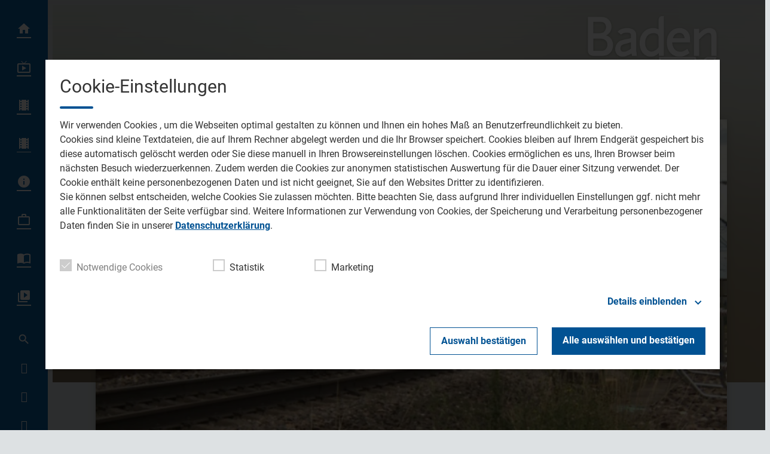

--- FILE ---
content_type: text/html; charset=utf-8
request_url: https://www.baden-tv.com/errichtung-von-laermschutzwaenden-in-rastatt-niederbuehl-27300/
body_size: 38401
content:
<!DOCTYPE html>
<html lang="de">
<head>
	<meta charset="UTF-8">
	<meta name="viewport" content="width=device-width,initial-scale=1.0,minimum-scale=1.0,maximum-scale=1.0,viewport-fit=cover">

	<title>Errichtung von Lärmschutzwänden in Rastatt-Niederbühl | Baden TV</title>

	<meta http-equiv="X-UA-Compatible" content="IE=edge">
	<meta name="format-detection" content="telephone=no">

	<link rel="profile" href="http://gmpg.org/xfn/11">

	<link rel="canonical" href="https://www.baden-tv.com/errichtung-von-laermschutzwaenden-in-rastatt-niederbuehl-27300/" />
<meta name='robots' content='max-image-preview:large' />
	<style>img:is([sizes="auto" i], [sizes^="auto," i]) { contain-intrinsic-size: 3000px 1500px }</style>
	<meta name="description" content="Rastatt (pm/yb) Im Rahmen der Arbeiten an der Neubaustrecke der Deutschen Bahn im Streckenabschnitt 1 Bashaide – Rastatt-Süd sind zum Schutz der Anwohner  …"/><meta property="og:url" content="https://www.baden-tv.com/errichtung-von-laermschutzwaenden-in-rastatt-niederbuehl-27300/"/><meta property="og:title" content="Errichtung von L&auml;rmschutzw&auml;nden in Rastatt-Niederb&uuml;hl"/><meta property="og:description" content="Rastatt (pm/yb) Im Rahmen der Arbeiten an der Neubaustrecke der Deutschen Bahn im Streckenabschnitt 1 Bashaide &ndash; Rastatt-S&uuml;d sind zum Schutz der Anwohner  &hellip;"/><meta property="og:type" content="article"/><meta property="article:published_time" content="2015-10-16 20:21:10"/><meta property="article:modified_time" content="2015-10-16 20:21:10"/><meta property="og:image" content="https://www.baden-tv.com/storage/thumbs/1200x630c/r:1493113659/27298.jpg"/><meta property="og:image:type" content="image/jpeg"/><meta property="og:image:width" content="1200"/><meta property="og:image:height" content="630"/>
<script type="application/ld+json">
{
"@context": "https://schema.org",
"@type": "NewsArticle", 
"@id": "https://www.baden-tv.com/errichtung-von-laermschutzwaenden-in-rastatt-niederbuehl-27300/", 
"author": {
"@type": "Person", 
"name": "Florian Harsch"
}, 
"headline": "Errichtung von L&auml;rmschutzw&auml;nden in Rastatt-Niederb&uuml;hl", 
"image": "https://www.baden-tv.com/storage/thumbs/1200x630c/r:1493113659/27298.jpg", 
"datePublished": "2015-10-16T20:21:10+0000", 
"dateModified": "2015-10-16T20:21:10+0000", 
"url": "https://www.baden-tv.com/errichtung-von-laermschutzwaenden-in-rastatt-niederbuehl-27300/", 
"mainEntityOfPage": {
"@type": "WebPage", 
"@id": "https://www.baden-tv.com/errichtung-von-laermschutzwaenden-in-rastatt-niederbuehl-27300/"
}, 
"publisher": {
"@type": "Organization", 
"name": "Baden TV", 
"url": "https://www.baden-tv.com/"
}
}
</script>

<meta name="cmms-cm-r-by" content="user">
<meta name="cmms-cm-g-at" content="2026-01-17 04:18:38">
<meta name="cmms-cm-v-un" content="infinite">
<link rel='dns-prefetch' href='//www.baden-tv.com' />
<link rel='dns-prefetch' href='//assets.welocal.world' />
<link rel='dns-prefetch' href='//js.hcaptcha.com' />
<link rel='dns-prefetch' href='//imasdk.googleapis.com' />
<link rel="alternate" type="application/rss+xml" title="Baden TV &raquo; Feed" href="https://www.baden-tv.com/feed/" />
<link rel="stylesheet" href="https://assets.welocal.world/fonts/roboto:400,400i,500,500i,700,700i" type="text/css" media="all">
<link rel="stylesheet" href="https://assets.welocal.world/fonts/roboto-slab:500" type="text/css" media="all">
<style>.idvl-editor .element.soylent.asdTroller .swiper-wrapper-outer{overflow:hidden}.idvl-editor .element.soylent.asdTroller .swiper-wrapper-outer .swiper-wrapper-inner{height:100%!important}.idvl-editor .element.soylent.asdTroller .swiper-wrapper-outer .swiper-wrapper-inner .swiper-slide{height:auto;display:flex;align-items:center;width:250px}.idvl-editor .element.soylent.asdTroller .swiper__controls{display:none}.idvl-editor .element.soylent.backgroundMedia{background:transparent center/cover no-repeat;overflow:hidden}.idvl-editor .element.soylent.backgroundMedia>video{position:absolute;left:50%;top:50%;width:100%;height:100%;transform:translate3d(-50%,-50%,0);backface-visibility:hidden;object-fit:cover}.element.custom.htmlBlock{height:100%}.element.custom.htmlBlock:after{content:"";display:block;float:none;clear:both}.element.custom.htmlBlock .consent-wrapper{width:100%;height:100%;padding:2rem;display:flex;flex-direction:column;align-items:center;justify-content:center;background:rgba(0,0,0,.65);box-sizing:border-box;color:#fff}.element.custom.htmlBlock .consent-wrapper .consent-text{color:inherit}.element.custom.htmlBlock .consent-wrapper .consent-button{margin-top:2rem;cursor:pointer;text-decoration:underline;color:inherit}.element.custom.htmlBlock .consent-wrapper .consent-button:hover{opacity:.8}.element.soylent.form form>div,.idvl-contactform-wrapper form>div{width:100%;margin:1rem auto 0;text-align:left}.element.soylent.form form>div a,.idvl-contactform-wrapper form>div a{color:currentColor;text-decoration:underline}.element.soylent.form form>div a:hover,.idvl-contactform-wrapper form>div a:hover{opacity:.8}.element.soylent.form .captcha,.idvl-contactform-wrapper .captcha{margin:1rem auto 0}.element.soylent.form .captcha small:first-child,.idvl-contactform-wrapper .captcha small:first-child{display:block}.element.soylent.form .captcha small:first-child:not(:last-child),.idvl-contactform-wrapper .captcha small:first-child:not(:last-child){display:none}.element.html .text-large{font-size:1.5em}.element.html .text-small{font-size:.875em}.element.soylent.map h3{margin-bottom:.5rem}@media all and (min-width: 768px){.element.soylent.map h3{margin-bottom:1rem}}.element.soylent.map .map-container{position:relative;width:100%;height:calc(300px + 2rem);line-height:0}@media all and (min-width: 1025px){.element.soylent.map .map-container{height:400px}.element.soylent.map .map-container:hover .maps-link{display:flex}}.element.soylent.map .map-container iframe{width:100%;height:100%;max-height:300px}@media all and (min-width: 1025px){.element.soylent.map .map-container iframe{max-height:400px}}@media all and (min-width: 1025px){.element.soylent.map .map-container .maps-link{display:none;position:absolute;top:0;left:0;width:100%;height:100%;color:#fff;background:rgba(0,0,0,.65);align-items:center;justify-content:center}}.element.soylent.map .map-container .maps-link a{display:inline-block;color:inherit;text-decoration:underline;line-height:2rem}.element.soylent.map .map-container .maps-link a:hover{opacity:.8}.idvl-editor .element.soylent.parallax .content{width:100%;height:100%;clip-path:inset(0 0 0 0)}.idvl-editor .element.soylent.parallax .content .media{position:fixed;top:0;left:0;width:100%;height:100%}.idvl-editor .element.soylent.parallax .content .media img,.idvl-editor .element.soylent.parallax .content .media video{width:100%;height:100%;object-fit:cover}:root{--app-bottom-bar-height: 3.5rem;--app-bottom-bar-color-active: hsla(0, 0%, 100%, 1);--app-bottom-bar-color-inactive: hsla(0, 0%, 100%, .7);--app-bottom-bar-background: hsl(0, 0%, 0%);--app-bottom-bar-highlight: hsl(0, 0%, 100%)}.app-bottom-bar{position:fixed;bottom:0;left:0;width:100%;height:var(--app-bottom-bar-height);padding-bottom:var(--safe-area-bottom);background:var(--app-bottom-bar-background);z-index:990;display:flex;align-items:center;justify-content:center;backface-visibility:hidden;transform:translateZ(0);box-shadow:0 0 15px -4px rgba(0,0,0,.5);transition:transform .15s ease-out}.--app-full-size .app-bottom-bar{transform:translate3d(0,100%,0)}.app-bottom-bar__navigation{display:flex;flex-direction:row;justify-content:center;gap:.375rem}.app-bottom-bar__navigation__item{position:relative;width:var(--app-bottom-bar-height);height:var(--app-bottom-bar-height);display:flex;flex-direction:column;justify-content:center;align-items:center;color:var(--app-bottom-bar-color-inactive)}.app-bottom-bar__navigation__item:before{display:none;content:"";position:absolute;top:0;left:0;width:100%;height:2px;background-color:var(--app-bottom-bar-highlight)}.app-bottom-bar__navigation__item.--active{opacity:1;color:var(--app-bottom-bar-color-active)}.app-bottom-bar__navigation__item.--active:before{display:block}.app-bottom-bar__navigation__item__icon{font-size:1.375rem}.app-bottom-bar__navigation__item__label{margin-top:.125rem;font-size:.75rem;opacity:.8}.app-native #colophon{padding-bottom:calc(var(--app-bottom-bar-height) + var(--safe-area-bottom))}.app-native #colophon .footer-nav{display:none}.archiveNavigation{line-height:0}.archiveNavigation .button{margin-bottom:1rem}html,body{position:relative;width:100%;height:100%}@media all and (max-width: 1024px){html .--desktop-only,body .--desktop-only{display:none}}@media all and (min-width: 1025px){html .--mobile-only,body .--mobile-only{display:none}}html{font-size:16px}body{line-height:var(--font-line-height, 1.5)}body.--no-scroll{overflow:hidden}body #usercentrics-root{position:absolute}#page .idvl-editor{overflow:hidden}.block-wrapper{position:relative;color:currentColor}#app.--menu_open,#app.--with_search{overflow:hidden}#app.--with_search .--mobile-only.menu-switch{display:none}#app.-has-pip{margin-bottom:85px}@media all and (min-width: 768px) and (min-height: 500px){#app.-has-pip{margin-bottom:216px}}@media all and (min-width: 1025px){#app.-has-pip{margin-bottom:232px}}#app #page{position:relative;z-index:1}@media all and (min-width: 1025px){body:not(.app-native) #app #page{padding-left:80px}}.idvl-editor .block-wrapper{width:100%}.idvl-editor .block{padding-top:.5rem;padding-bottom:.5rem}@media all and (min-width: 425px){.idvl-editor .block{display:flex;flex-wrap:nowrap;align-items:stretch}}@media all and (min-width: 768px){.idvl-editor .block{padding-top:1rem;padding-bottom:1rem}}@media all and (min-width: 425px){.idvl-editor .block .slot{width:100%;margin-right:.5rem}}@media all and (min-width: 768px){.idvl-editor .block .slot{margin-right:1rem}}.idvl-editor .block .slot .element-header{margin-bottom:1rem}@media all and (min-width: 768px){.idvl-editor .block .slot .element-header{margin-bottom:2rem}}.idvl-editor .block.half .slot:nth-of-type(1),.idvl-editor .block.twoThirdLeft .slot:nth-of-type(1),.idvl-editor .block.twoThirdRight .slot:nth-of-type(1),.idvl-editor .block.threeQuarterLeft .slot:nth-of-type(1),.idvl-editor .block.threeQuarterRight .slot:nth-of-type(1){margin-bottom:.5rem}.idvl-editor .block.third .slot:nth-of-type(1),.idvl-editor .block.third .slot:nth-of-type(2){margin-bottom:.5rem}.idvl-editor .block.quart .slot:nth-of-type(1),.idvl-editor .block.quart .slot:nth-of-type(2),.idvl-editor .block.quart .slot:nth-of-type(3){margin-bottom:.5rem}@media all and (min-width: 425px){.idvl-editor .block.single .slot{margin-right:0}.idvl-editor .block.half{flex-wrap:wrap}.idvl-editor .block.half .slot{margin-right:0}.idvl-editor .block.twoThirdLeft .slot,.idvl-editor .block.twoThirdRight .slot,.idvl-editor .block.threeQuarterLeft .slot,.idvl-editor .block.threeQuarterRight .slot,.idvl-editor .block.quart .slot{width:calc((100% - .5rem)/2)}.idvl-editor .block.twoThirdLeft .slot:nth-of-type(2),.idvl-editor .block.twoThirdRight .slot:nth-of-type(2),.idvl-editor .block.threeQuarterLeft .slot:nth-of-type(2),.idvl-editor .block.threeQuarterRight .slot:nth-of-type(2),.idvl-editor .block.quart .slot:nth-of-type(2){margin-right:0}.idvl-editor .block.twoThirdLeft .slot:nth-of-type(1),.idvl-editor .block.twoThirdRight .slot:nth-of-type(1),.idvl-editor .block.threeQuarterLeft .slot:nth-of-type(1),.idvl-editor .block.threeQuarterRight .slot:nth-of-type(1){margin-bottom:0}.idvl-editor .block.quart{flex-wrap:wrap}.idvl-editor .block.quart .slot:nth-of-type(3){margin-bottom:0}.idvl-editor .block.quart .slot:nth-of-type(4){margin-right:0}.idvl-editor .block.third{flex-wrap:wrap}.idvl-editor .block.third .slot:nth-of-type(1){width:100%;margin-right:0}.idvl-editor .block.third .slot:nth-of-type(2),.idvl-editor .block.third .slot:nth-of-type(3){width:calc((100% - .5rem)/2)}.idvl-editor .block.third .slot:nth-of-type(2){margin-bottom:0}.idvl-editor .block.third .slot:nth-of-type(3){margin-right:0}}@media all and (min-width: 768px){.idvl-editor .block.half{flex-wrap:nowrap}.idvl-editor .block.half .slot{width:calc((100% - .5rem)/2)}.idvl-editor .block.half .slot:nth-of-type(1){margin-bottom:0;margin-right:1rem}.idvl-editor .block.third,.idvl-editor .block.twoThirdLeft,.idvl-editor .block.twoThirdRight{flex-wrap:nowrap}.idvl-editor .block.third .slot:nth-of-type(n),.idvl-editor .block.twoThirdLeft .slot:nth-of-type(n),.idvl-editor .block.twoThirdRight .slot:nth-of-type(n){width:calc((100% - 2rem)*.3333);margin-bottom:0}.idvl-editor .block.third .slot:nth-of-type(1),.idvl-editor .block.twoThirdLeft .slot:nth-of-type(1),.idvl-editor .block.twoThirdRight .slot:nth-of-type(1){margin-right:1rem}.idvl-editor .block.twoThirdLeft .slot:nth-of-type(1){width:calc((100% - 2rem)*.6666 + 1rem)}.idvl-editor .block.twoThirdRight .slot:nth-of-type(2){width:calc((100% - 2rem)*.6666 + 1rem)}.idvl-editor .block.quart{flex-wrap:nowrap}.idvl-editor .block.quart .slot:nth-of-type(n){width:calc((100% - 3rem)/4);margin-bottom:0}.idvl-editor .block.quart .slot:nth-of-type(2){margin-right:1rem}}@media (min-width: 1025px){.idvl-editor .block.threeQuarterLeft,.idvl-editor .block.threeQuarterRight{flex-wrap:nowrap}.idvl-editor .block.threeQuarterLeft .slot:nth-of-type(n),.idvl-editor .block.threeQuarterRight .slot:nth-of-type(n){width:calc((100% - 3rem)/4);margin-bottom:0}.idvl-editor .block.threeQuarterLeft .slot:nth-of-type(2),.idvl-editor .block.threeQuarterRight .slot:nth-of-type(2){margin-right:0}.idvl-editor .block.threeQuarterLeft .slot:nth-of-type(1){width:calc((100% - 3rem)*.75 + 2rem)}.idvl-editor .block.threeQuarterRight .slot:nth-of-type(2){width:calc((100% - 3rem)*.75 + 2rem)}}.idvl-editor .element{position:relative;box-sizing:border-box}.idvl-editor .block-wrapper.--padding_header .block{padding-top:calc(96px + 1rem);padding-bottom:0}@media all and (min-width: 1025px){.idvl-editor .block-wrapper.--padding_header .block{padding-top:calc(96px + 2rem)}}.idvl-editor .block-wrapper.--padding_header .block .element{display:none}.idvl-editor .block-wrapper.--padding_top .block{padding-bottom:0!important}.idvl-editor .block-wrapper.--padding_bottom .block{padding-top:0!important}.idvl-editor .block-wrapper.--padding_none .block{padding-top:0!important;padding-bottom:0!important}.idvl-editor .block-wrapper.--size_content .block{max-width:1200px;margin:0 auto;padding-right:16px;padding-left:16px;box-sizing:content-box}@media all and (min-width: 960px){.idvl-editor .block-wrapper.--size_content .block{padding-right:32px;padding-left:32px}}@media all and (min-width: 1344px){.idvl-editor .block-wrapper.--size_content .block{padding-right:0;padding-left:0}}.idvl-editor .block-wrapper.--size_full .block{max-width:100%;padding-right:0;padding-left:0}.idvl-editor .block-wrapper.--size_narrow .block{max-width:1200px;margin:0 auto;padding-right:32px;padding-left:32px;box-sizing:border-box}@media all and (min-width: 960px){.idvl-editor .block-wrapper.--size_narrow .block{padding-right:64px;padding-left:64px}}@media all and (min-width: 1224px){.idvl-editor .block-wrapper.--size_narrow .block{padding-right:calc((100% - 1080px)/2 + 32px);padding-left:calc((100% - 1080px)/2 + 32px)}}@media all and (min-width: 1280px){.idvl-editor .block-wrapper.--size_narrow .block{padding-right:92px;padding-left:92px}}.idvl-editor .block-wrapper.--background_white{background:white}.idvl-editor .block-wrapper.--background_white.--size_narrow{background:none}.idvl-editor .block-wrapper.--background_white+.--background_white-following .block,.idvl-editor .block-wrapper.--background_white .block{background:white}.idvl-editor .block-wrapper.--zone.--zone-before,.idvl-editor .block-wrapper.--zone.--zone-after{background:none}.idvl-editor .block-wrapper.--zone.--zone-before.--size_narrow .block,.idvl-editor .block-wrapper.--zone.--zone-after.--size_narrow .block{padding:0}#app #page{transition:filter .15s ease-out}#app.--menu_open #masthead{background:transparent}#main{transition:opacity .15s ease-out}#app.--loading:before{opacity:0}#app.--loading #page{filter:grayscale(1)}#app.--loading #main{opacity:.6}body{color:var(--font-color-dark);background:var(--page-background)}::selection{color:var(--font-color-light);background:var(--grey-color-3)}.idvl-editor .element .cmms-copyright{position:absolute;top:.5rem;right:.5rem;left:auto;width:auto;height:auto;display:block;color:#fff;text-shadow:1px 1px 1px rgb(0,0,0);z-index:1;font-size:.75rem;line-height:1}.idvl-editor .block-wrapper.--padding_header .block{padding-top:calc(120px + 1rem)}@media all and (min-width: 1025px){.idvl-editor .block-wrapper.--padding_header .block{padding-top:calc(144px + 2rem)}}.idvl-editor .block-wrapper.--background_white,.idvl-editor .block-wrapper.--background_white .block{background:var(--card-background)}.iconSet{flex:0 0 auto;display:inline-block;width:1em;font-family:var(--font-icons, "Material Icons");font-weight:400;font-style:normal;font-size:24px;line-height:1;text-transform:none;letter-spacing:normal;word-wrap:normal;white-space:nowrap;direction:ltr;user-select:none;overflow:hidden;-webkit-font-smoothing:antialiased;text-rendering:optimizeLegibility;-moz-osx-font-smoothing:grayscale;font-feature-settings:"liga"}@layer reset{body,div,dl,dt,dd,ul,ol,li,h1,h2,h3,h4,h5,h6,pre,code,form,fieldset,legend,input,textarea,p,blockquote,th,td,figure{margin:0;padding:0}table{border-collapse:collapse;border-spacing:0}fieldset,img{border:0}address,caption,cite,code,dfn,em,strong,th,var{font-style:normal;font-weight:400}ol,ul{list-style:none}caption,th{text-align:left}h1,h2,h3,h4,h5,h6{font-size:100%;font-weight:400;margin:0;padding:0}q:before,q:after{content:""}abbr,acronym{border:0;font-variant:normal}sup{vertical-align:text-top}sub{vertical-align:text-bottom}input,textarea,select{font-family:inherit;font-size:inherit;font-weight:inherit}button{all:unset;cursor:pointer}legend{color:#000}a{text-decoration:none}.clr{clear:both}.dashicons{width:auto;height:auto;font-size:inherit;line-height:inherit}*{-webkit-tap-highlight-color:rgba(0,0,0,0)}}:root{--safe-area-top: env(safe-area-inset-top);--safe-area-right: env(safe-area-inset-right);--safe-area-bottom: env(safe-area-inset-bottom);--safe-area-left: env(safe-area-inset-left)}:root{--key-color: hsl(202, 75%, 49%);--key-color-contrast: hsl(0, 100%, 100%);--page-color: #1a1a1a;--page-background: #e7e7e7;--page-background-to-element: var(--page-background);--page-background-to-element-contrast: var(--page-color);--border-radius-s: .25rem;--border-radius-m: .5rem;--border-radius-l: 1rem}:root{--key-color-1: hsl(var(--key-color-1-h), var(--key-color-1-s), var(--key-color-1-l));--key-color-1-contrast: hsl(var(--key-color-1-h), 28%, 98%);--key-color-2: hsl(var(--key-color-2-h), var(--key-color-2-s), var(--key-color-2-l));--key-color-2-contrast: hsl(var(--key-color-2-h), 28%, 98%);--key-color-2-dark: hsl(var(--key-color-2-h), 48.6%, 51.2%);--grey-color-1: hsl(var(--key-color-1-h), 16%, 82%);--grey-color-2: hsl(var(--key-color-1-h), 12%, 72%);--grey-color-3: hsl(var(--key-color-1-h), 14%, 52%);--alert-color: hsl(0, 80%, 50%);--font-color-dark: hsl(var(--key-color-1-h), 8%, 26%);--font-color-light: hsl(var(--key-color-1-h), 28%, 98%);--menu-background: hsl(var(--key-color-1-h), 12%, 16%);--card-background: hsl(var(--key-color-1-h), 28%, 98%);--page-background: hsl(var(--key-color-1-h), 10%, 88%);--app-bottom-bar-background: var(--key-color-1);--app-bottom-bar-highlight: var(--key-color-contrast);--key-color: var(--key-color-2);--key-color-contrast: var(--key-color-2-contrast);--page-background-to-element-contrast: var(--font-color-dark)}:root{--font-body: "Roboto", sans-serif;--font-heading: "Roboto Slab", var(--font-body);--font-icons: "Material Icons";--font-size-xxs: .75rem;--font-line-height-xxs: 1.7;--font-size-xs: .875rem;--font-line-height-xs: 1.7;--font-size-s: 1rem;--font-line-height-s: 1.7;--font-size-m: 1.125rem;--font-line-height-m: 1.45;--font-size-l: 1.25rem;--font-line-height-l: 1.4;--font-size-xl: 1.5rem;--font-line-height-xl: 1.3;--font-size-xxl: 1.75rem;--font-line-height-xxl: 1.2;--font-size-xxxl: 2rem;--font-line-height-xxxl: 1.1;--type-body-xxs: var(--font-size-xxs)/var(--font-line-height-xxs) var(--font-body);--type-body-xs: var(--font-size-xs)/var(--font-line-height-xs) var(--font-body);--type-body-s: var(--font-size-s)/var(--font-line-height-s) var(--font-body);--type-body-m: var(--font-size-m)/var(--font-line-height-m) var(--font-body);--type-body-l: var(--font-size-l)/var(--font-line-height-l) var(--font-body);--type-body-xl: var(--font-size-xl)/var(--font-line-height-xl) var(--font-body);--type-body-xxl: var(--font-size-xxl)/var(--font-line-height-xxl) var(--font-body);--type-body-xxxl: var(--font-size-xxxl)/var(--font-line-height-xxxl) var(--font-body);--type-heading-h1: var(--font-size-xxxl)/var(--font-line-height-xxxl) var(--font-heading);--type-heading-h2: var(--font-size-xxxl)/var(--font-line-height-xxxl) var(--font-heading);--type-heading-h3: var(--font-size-xxl)/var(--font-line-height-xxl) var(--font-heading);--type-heading-h4: var(--font-size-xl)/var(--font-line-height-xl) var(--font-heading);--type-heading-h5: var(--font-size-l)/var(--font-line-height-l) var(--font-heading);--type-heading-h6: var(--font-size-m)/var(--font-line-height-m) var(--font-heading)}@media (min-width: 960px){:root{--font-size-m: 1.25rem;--font-line-height-m: 1.4;--font-size-l: 1.5rem;--font-line-height-l: 1.3;--font-size-xl: 1.75rem;--font-line-height-xl: 1.2;--font-size-xxl: 2rem;--font-line-height-xxl: 1.1;--font-size-xxxl: 2.5rem;--font-line-height-xxxl: 1}}.--text-weight-bold{font-weight:700}.--text-weight-medium{font-weight:500}body,p{font:400 var(--type-body-s)}h1{font:500 var(--type-heading-h1)}h2{font:500 var(--type-heading-h2)}h3{font:500 var(--type-heading-h3)}h4{font:500 var(--type-heading-h4)}h5{font:500 var(--type-heading-h5)}h6{font:500 var(--type-heading-h6)}strong{font-weight:700}em{font-style:italic}small{font:400 var(--type-body-xxs);letter-spacing:.025em}#masthead{position:fixed;top:0;left:0;width:calc(100% - 16px);height:64px;padding-left:16px;display:flex;align-items:center;transition:background .15s ease-out;z-index:1005;backface-visibility:hidden;transform:translateZ(0)}body.app-native #masthead{padding-top:var(--safe-area-top);backdrop-filter:blur(4px)}@media all and (orientation: portrait){body:not(.app-native) #masthead{padding-top:var(--safe-area-top)}}@media all and (min-width: 1025px){body:not(.app-native) #masthead{left:80px;width:calc(100% - 160px);height:64px;padding-right:80px;padding-left:0;pointer-events:none}}#masthead .header-wrapper{width:100%}#masthead .header-banner{display:flex;align-items:center;justify-content:space-between}@media all and (min-width: 1025px){body:not(.app-native) #masthead .header-banner{justify-content:flex-end}}#masthead{background:rgba(0,0,0,.25)}#masthead{background:none}#masthead:before{content:"";position:absolute;top:0;right:0;left:0;width:100%;height:136px;background:linear-gradient(0deg,transparent,var(--menu-background));opacity:0;transition:opacity .25s ease;z-index:-1}@media (min-width: 1025px){#masthead:before{height:176px}}#masthead:after{content:"";position:absolute;top:0;right:0;left:0;width:100%;height:100%;background:var(--menu-background);opacity:.3;transition:opacity .25s ease;z-index:-1}#app.--header_open #masthead:before,#app.--menu_open #masthead:before{opacity:.1}#app.--header_open #masthead:after,#app.--menu_open #masthead:after{opacity:0}#colophon{position:relative}.footer-wrapper{margin:0 auto}.footer-wrapper .toolbar{padding-top:0}.footer-wrapper .toolbar .social-shortcuts{flex-direction:row}.footer-wrapper .toolbar .social-shortcuts>a{overflow:visible;padding-left:0}.footer-wrapper .toolbar .social-shortcuts>a:after{padding:0}.footer-wrapper .toolbar .social-shortcuts>a>span{display:none}#app-container{display:flex;flex-direction:column;min-height:100%}#app-container #app,#app-container #app #page{flex:1;display:flex;flex-direction:column}#app-container #app #page #main{flex:1}#colophon{background:var(--menu-background)}#colophon .footer-wrapper{padding:4rem 0 6rem}@media all and (min-width: 960px){#colophon .footer-wrapper{padding:6rem 0}}@media all and (min-width: 960px){#colophon .footer-wrapper .toolbar .social-shortcuts>a{margin:0 .5rem}}#colophon .footer-wrapper .toolbar .social-shortcuts>a:before{display:none}#colophon .footer-wrapper .toolbar .social-shortcuts>a:after{width:3em;height:3em;border-radius:50%;line-height:3em;background:var(--font-color-dark);transition:.25s ease}#colophon .footer-wrapper .toolbar .social-shortcuts>a:hover:after{background:var(--key-color-2-dark)}.footer-tvbw{display:flex;justify-content:center}.footer-tvbw__entry{display:flex;flex-direction:column;align-items:center;gap:.75rem;color:var(--grey-color-3);margin:4rem 1rem 0}.footer-tvbw__entry:hover{color:var(--grey-color-2)}.footer-tvbw__logo{width:8rem;max-width:100%;height:auto}.footer-tvbw__label{font:400 var(--type-body-xs);text-align:center}.footer-nav .footer-menu{display:flex;flex-direction:column;align-items:flex-start;justify-content:center;flex-wrap:wrap}@media all and (min-width: 960px){.footer-nav .footer-menu{flex-direction:row;align-items:center}}.footer-nav .footer-menu li{width:100%}@media all and (min-width: 960px){.footer-nav .footer-menu li{width:auto}}.footer-nav .footer-menu a{display:block}.nav-wrapper .nav-menu a{position:relative;display:block}.nav-wrapper .nav-menu>li.-home>a:after{content:""}.nav-wrapper .nav-menu>li.-live>a:after{content:""}.nav-wrapper .nav-menu>li.-videos>a:after{content:""}.nav-wrapper .nav-menu>li.-news>a:after{content:""}.nav-wrapper .nav-menu>li.-station>a:after{content:""}.nav-wrapper .nav-menu>li>a{display:flex;user-select:none}.nav-wrapper .nav-menu>li>a .nav-label{position:relative}.nav-wrapper .nav-menu>li>a:after{position:relative;content:"";display:block;font-size:24px;font-family:var(--font-icons, "Material Icons");text-align:center;font-weight:400}@media all and (min-width: 1025px){body:not(.app-native) .nav-wrapper{left:0}body:not(.app-native) .nav-wrapper .nav-menu>li>a{line-height:64px;justify-content:flex-end;padding-left:40px;overflow:hidden}}@media all and (min-width: 1025px) and (min-width: 1025px){body:not(.app-native) .nav-wrapper .nav-menu>li>a:hover:before{transform:scale(14) translateY(-50%)}}@media all and (min-width: 1025px){body:not(.app-native) .nav-wrapper .nav-menu>li>a:before{display:block;position:absolute;content:"";top:50%;right:0;width:48px;height:48px;border-radius:50%;transform:scale(0) translateY(-50%);transition:transform .3s cubic-bezier(.9,0,.5,1.5);transform-origin:top}}@media all and (min-width: 1025px) and (min-width: 1025px){body:not(.app-native) .nav-wrapper .nav-menu>li>a:before{right:16px;display:block;transform:scale(0) translateY(-50%)}}@media all and (min-width: 1025px){body:not(.app-native) .nav-wrapper .nav-menu>li>a.-active:before{transform:scale(14) translateY(-50%)}body:not(.app-native) .nav-wrapper .nav-menu>li>a:before{right:16px}body:not(.app-native) .nav-wrapper .nav-menu>li>a:hover:before{transform:scale(14) translateY(-50%)}body:not(.app-native) .nav-wrapper .nav-menu>li>a:after{width:56px;height:64px;line-height:64px;padding:0 12px}body:not(.app-native) .nav-wrapper .sub-menu{display:none}}.footer-nav{padding-top:32px}@media all and (min-width: 960px){.footer-nav{padding-top:48px}}.footer-nav .footer-menu a{padding:8px 16px}@media all and (min-width: 960px){.footer-nav .footer-menu a{padding:0 16px}}@media all and (max-width: 1024px){.nav-wrapper{order:3;padding:32px 0;user-select:none}.nav-wrapper .nav-menu>li.menu-item-has-children{padding-bottom:8px}.nav-wrapper .nav-menu>li>a{padding:0 16px;flex-direction:row-reverse;justify-content:flex-end}.nav-wrapper .nav-menu>li>a .nav-label{display:block}.nav-wrapper .nav-menu>li>a:after{width:3rem;height:3rem}.nav-wrapper .sub-menu li a{padding:0 64px}.nav-wrapper .sub-menu .menu-item-has-children{padding-top:8px}}body.app-native .nav-wrapper{order:3;padding:32px 0;user-select:none}body.app-native .nav-wrapper .nav-menu>li.menu-item-has-children{padding-bottom:8px}body.app-native .nav-wrapper .nav-menu>li>a{padding:0 16px;flex-direction:row-reverse;justify-content:flex-end}body.app-native .nav-wrapper .nav-menu>li>a .nav-label{display:block}body.app-native .nav-wrapper .nav-menu>li>a:after{width:3rem;height:3rem}body.app-native .nav-wrapper .sub-menu li a{padding:0 64px}body.app-native .nav-wrapper .sub-menu .menu-item-has-children{padding-top:8px}.menu-switch{position:relative;width:48px;height:48px;margin-right:16px;box-sizing:border-box;cursor:pointer;transition:transform .15s ease-out,color .15s ease-out;text-align:center;user-select:none}body:not(.app-native) .menu-switch:before{display:block;position:absolute;content:"";top:50%;right:0;width:48px;height:48px;border-radius:50%;transform:scale(0) translateY(-50%);transition:transform .3s cubic-bezier(.9,0,.5,1.5);transform-origin:top;transform:scale(1) translateY(-50%)}@media all and (min-width: 1025px){body:not(.app-native) .menu-switch:before{right:16px;display:block;transform:scale(0) translateY(-50%)}}body.app-native .menu-switch:before{display:block;position:absolute;content:"";top:50%;right:0;width:48px;height:48px;border-radius:50%;transform:scale(0) translateY(-50%);transition:transform .3s cubic-bezier(.9,0,.5,1.5);transform-origin:top;transform:scale(1) translateY(-50%)}@media all and (min-width: 1025px){body.app-native .menu-switch:before{right:16px;display:block;transform:scale(0) translateY(-50%);right:0;transform:scale(1) translateY(-50%)}}.menu-switch:before{transform:scale(0) translateY(-50%)}@media all and (min-width: 1025px){body:not(.app-native) .menu-switch.--mobile-only{display:none}}body.app-native .menu-switch.--mobile-only{display:block}.menu-switch.--desktop-only{display:none}@media all and (min-width: 1025px){body:not(.app-native) .menu-switch.--desktop-only{display:block}}.menu-switch>span{position:absolute;top:0;left:50%;line-height:48px;transform:translate3d(-50%,0,0);transition:transform .15s ease-out,opacity .15s ease-out}.menu-switch>span:nth-of-type(2){opacity:0;transform:translate3d(-50%,0,0) rotate(-90deg)}#app.--menu_open .menu-switch:before{transform:scale(1) translateY(-50%)}#app.--menu_open .menu-switch>span:nth-of-type(1){opacity:0;transform:translate3d(-50%,0,0) rotate(90deg)}#app.--menu_open .menu-switch>span:nth-of-type(2){opacity:1;transform:translate3d(-50%,0,0) rotate(90deg)}.nav-wrapper .nav-menu a{color:#fff}.nav-wrapper .nav-menu>li>a{font-size:1.25rem}.nav-wrapper .nav-menu>li.-privacy>a:after{content:""}.nav-wrapper .nav-menu>li.-imprint>a:after{content:""}.nav-wrapper .nav-menu>li.-bookmarks>a:after{content:""}.nav-wrapper .nav-menu>li.-jobs>a:after{content:""}@media all and (max-width: 1024px){body:not(.app-native) .nav-wrapper .nav-menu>li>a{border-top:1px solid rgba(255,255,255,.2);font-size:1.25rem;line-height:3rem}body:not(.app-native) .nav-wrapper .-active{background:rgba(255,255,255,.2)}body:not(.app-native) .nav-wrapper .sub-menu li a{font-size:1rem;line-height:2rem}}body.app-native .nav-wrapper .nav-menu>li>a{border-top:1px solid rgba(255,255,255,.2);font-size:1.25rem;line-height:3rem}body.app-native .nav-wrapper .-active{background:rgba(255,255,255,.2)}body.app-native .nav-wrapper .sub-menu li a{font-size:1rem;line-height:2rem}.nav-wrapper .nav-menu>li>a{color:var(--key-color-contrast)}.nav-wrapper .nav-menu>li>a:before{transition:.25s ease}.nav-wrapper .nav-menu>li.-favorites>a:after{content:""}.nav-wrapper .nav-menu>li.-location>a:after{content:""}.nav-wrapper .nav-menu>li.-media>a:after{content:""}.nav-wrapper .nav-menu>li.-about>a:after{content:""}.nav-wrapper .nav-menu>li.-jobs>a:after{content:""}.nav-wrapper .nav-menu>li.-livestream>a:after{content:""}.menu-switch{color:var(--font-color-light)}.menu-switch .iconSet{font-size:2rem}.footer-nav .footer-menu a{font:400 var(--type-body-m);color:var(--grey-color-2)}.footer-nav .footer-menu a:hover{color:var(--key-color-2)}.if-validation{position:fixed;left:0;top:0;width:100%;height:100%;z-index:9999}.if-validation .if-validation-blocker{position:absolute;left:0;top:0;width:100%;height:100%;background:rgba(0,0,0,.85)}.if-validation .if-validation-wrapper{position:absolute;top:95px;width:100%;transform-style:preserve-3d}.if-validation .if-validation-popup{position:relative;width:100%;max-width:360px;margin:0 auto;padding:1.25rem;box-sizing:border-box;text-align:left;display:flex;flex-direction:column;align-items:flex-end;background:white;box-shadow:0 3px 6px rgba(0,0,0,.14)}.if-validation .if-validation-content{width:100%;overflow:hidden}.if-validation .if-validation-button{margin-top:1.5rem;cursor:pointer}.pswp__caption{position:absolute;left:0;bottom:0;width:100%;min-height:2rem}.pswp__caption__content{max-width:920px;padding:.5rem;margin:0 auto;color:#fff;font-size:.75rem;line-height:1.4}.pswp__caption__center .lightbox-meta{display:flex;flex-wrap:wrap;justify-content:center;gap:1em}.responsive-image{position:relative;overflow:hidden;display:flex;background:rgba(0,0,0,.1)}.responsive-image.-fill{position:absolute;top:0;left:0;width:100%;height:100%}.responsive-image span:first-child{position:absolute;top:0;left:0;height:100%;width:100%;background-repeat:no-repeat;background-size:cover;transform:translateZ(1px);transition:transform .15s ease-out,background-image .3s .15s linear,filter .3s linear}.responsive-image._align-img-top-left span{background-position:top left}.responsive-image._align-img-top-center span{background-position:top center}.responsive-image._align-img-top-right span{background-position:top right}.responsive-image._align-img-center-left span{background-position:center left}.responsive-image._align-img-center-center span{background-position:center center}.responsive-image._align-img-center-right span{background-position:center right}.responsive-image._align-img-bottom-left span{background-position:bottom left}.responsive-image._align-img-bottom-center span{background-position:bottom center}.responsive-image._align-img-bottom-right span{background-position:bottom right}.responsive-image.-contain>span:first-child{background-size:contain}.responsive-image.-parallax>span:first-child{transform:none;background-attachment:fixed}.main-search-form{display:block;position:fixed;left:0;top:0;width:100%;height:100%;opacity:0;transform:translate(-99999px);transition:transform 0ms linear .15s,opacity .15s ease-out}.main-search-form .search-box-wrapper{position:absolute;width:100%;padding:0 1rem;box-sizing:border-box;pointer-events:none}@media all and (min-width: 768px){.main-search-form .search-box-wrapper{top:10rem}}.main-search-form .search-box{position:relative;width:100%;max-width:600px;margin:0 auto;box-sizing:border-box;pointer-events:auto}.main-search-form .close{position:absolute;top:-2rem;right:-.5rem;display:block;width:2rem;height:2rem;line-height:2rem;text-align:center;overflow:hidden;color:#fff;cursor:pointer;border-radius:50%;transition:color .15s ease-out,background-color .15s ease-out;user-select:none}.main-search-form input[type=text]{width:100%;padding:1rem 4rem 1rem 1rem;box-sizing:border-box;transition:border-color .15s ease-out;border:none}.main-search-form input[type=text]:focus{outline:0}.main-search-form button{position:absolute;top:50%;right:1rem;padding:0;width:2rem;height:2rem;font-size:2rem;line-height:1;text-align:center;border:0;cursor:pointer;border-radius:50%;transform:translate3d(0,-50%,0);transition:opacity .15s ease-out;background-color:transparent}.main-search-form button:hover,.main-search-form button:active{opacity:.7}.main-search-form button:focus{outline:0}#app.--with_search .main-search-form{opacity:1;transform:translate(0);transition:transform 0ms linear 0ms,opacity .15s ease-out .1s}.to-top{position:fixed;bottom:calc(2rem + var(--safe-area-bottom));display:flex;justify-content:center;align-items:center;padding:.5rem;box-sizing:border-box;color:#fff;cursor:pointer;opacity:0;transform:scale(0);transition:.15s ease-out;z-index:99}.to-top:hover .icon{transform:translate3d(0,-.25rem,0)}.to-top .icon{position:relative;width:1em;height:1em;font-size:2rem;transition:transform .3s cubic-bezier(.9,0,.5,1.5)}.control-panel{position:fixed;top:0;height:100%;width:100%;display:flex;flex-direction:column;justify-content:space-between;z-index:1000;transform:translate3d(100%,0,0);transition:transform .15s ease-out;user-select:none;backface-visibility:hidden}@media all and (max-width: 1024px){body:not(.app-native) .control-panel{overflow:auto;-webkit-overflow-scrolling:touch}}@media all and (min-width: 1025px){body:not(.app-native) .control-panel{left:0;height:100vh;width:auto;transform:translate3d(calc(-100% + 80px),0,0);z-index:1010}body:not(.app-native) .control-panel:hover{transform:translateZ(0)}}@media all and (min-width: 1025px){body:not(.app-native) .control-panel .social-shortcuts>a>span,body:not(.app-native) .control-panel .toolbar__button__label{display:block}}body.app-native .control-panel{overflow:auto;-webkit-overflow-scrolling:touch}@media all and (max-width: 1024px){body:not(.app-native) #app.--menu_open .control-panel{transform:translateZ(0)}}body.app-native #app.--menu_open .control-panel{transform:translateZ(0)}#app.-full-size-player{overflow:hidden}#app.-full-size-player article>.entry-header .entry-player{position:absolute;top:0;padding:0;left:0;width:100vw;height:100vh;z-index:9990}#app.-full-size-player article>.entry-header .entry-player>.videojs-player-container{max-width:100%;max-height:100%}#app.-full-size-player article>.entry-header .entry-player .video-js.vjs-fluid,#app.-full-size-player article>.entry-header .entry-player .video-js.vjs-16-9,#app.-full-size-player article>.entry-header .entry-player .video-js.vjs-4-3{padding-top:100vh}#app.-full-size-player article>.entry-header .entry-player video{object-fit:cover}.panels{flex-grow:1;display:flex;overflow-x:hidden;padding-top:16px}.panels .panel{display:none;margin:0 auto}.panels .panel.--active{display:flex;flex-direction:column;flex-grow:1;width:100%}.pip-container{position:fixed;right:0;width:100%;transition:transform .15s ease-out,width .15s ease-out;backface-visibility:hidden;transform:translateZ(0);animation:pipScaleBig .5s forwards;overflow:hidden}@media all and (min-width: 768px) and (min-height: 500px){.pip-container{border-radius:4px}}@keyframes pipScaleBig{0%,50%{transform:scale(0)}50%,to{transform:scale(1)}}.pip-container .video-container{position:relative}@media all and (min-width: 768px) and (min-height: 500px){.pip-container .video-container{border-radius:4px 4px 0 0;overflow:hidden}.pip-container .video-container .video-js.vjs-has-started:not(.-audio),.pip-container .video-container .video-js.vjs-has-started:not(.-audio)>video{background:none!important}.pip-container .video-container .video-js,.pip-container .video-container .vjs-poster,.pip-container .video-container video{border-radius:4px 4px 0 0;overflow:hidden}}.pip-container .video-container .videojs-player-container{position:absolute;width:100%;height:100%;top:0;left:0;display:block;backface-visibility:hidden;transform:translateZ(0)}.pip-container .entry-container{display:none;position:relative;width:calc(100% - 150px);align-items:center;padding-left:8px;box-sizing:border-box}@media all and (min-width: 768px) and (min-height: 500px){.pip-container .entry-container{width:100%;padding:8px 16px}}.pip-container .entry{flex-direction:column;justify-content:center;width:100%;max-width:calc(100% - 56px)}@media all and (min-width: 768px) and (min-height: 500px){.pip-container .entry{max-width:100%}}.pip-container .entry .media-meta{flex-wrap:wrap}.pip-container .entry .media-meta .meta{display:flex;user-select:none;align-items:center}.pip-container .entry .date,.pip-container .entry .spacer{display:none}@media all and (min-width: 375px){.pip-container .entry .date,.pip-container .entry .spacer{display:inline-block}}.pip-container .entry .spacer{position:relative;margin:0 8px;width:3px;height:3px}.pip-container .entry .spacer:before{content:"";position:absolute;top:50%;left:0;width:3px;height:3px;border-radius:50%;-webkit-transform:translateY(-50%);transform:translateY(-50%);opacity:.5}.pip-container .entry .headline{display:block;user-select:none}.pip-container .pip-close{position:relative;cursor:pointer;width:56px;height:100%;display:flex;align-items:center;justify-content:center;user-select:none}.pip-container .pip-close:before{opacity:0;position:absolute;content:"";top:50%;left:50%;width:40px;height:40px;transform:translate3d(-50%,-50%,0) scale(0);border-radius:50%;transition:opacity .15s ease-out,transform .15s ease-out}.pip-container .pip-close:hover:before{opacity:1;transform:translate3d(-50%,-50%,0) scale(1)}@media all and (min-width: 768px) and (min-height: 500px){.pip-container .pip-close{position:absolute;top:4px;right:8px;height:32px;width:32px}}.pip-container.-resized{bottom:0;z-index:99;display:flex;box-shadow:0 0 15px -5px rgba(0,0,0,.5);transform:scale(0) translate3d(0,-10%,0);animation:pipScaleSmall .5s forwards}@keyframes pipScaleSmall{0%,50%{transform:scale(0)}50%,to{transform:scale(1)}}@media all and (min-width: 768px) and (min-height: 500px){.pip-container.-resized{right:16px;bottom:16px;max-width:240px;flex-direction:column}}@media all and (min-width: 1025px){.pip-container.-resized{right:32px;bottom:32px}}.pip-container.-resized .video-container:before{content:"";position:relative;display:block;width:150px;padding-top:85px}@media all and (min-width: 768px) and (min-height: 500px){.pip-container.-resized .video-container:before{width:100%;padding-top:56.25%}}.pip-container.-resized .entry-container{display:flex}.main-search-form{z-index:1002}@media all and (min-width: 1025px){.main-search-form{left:80px;width:calc(100% - 80px)}}.main-search-form .search-box-wrapper{top:144px}.idvl-socs-tools,.social-shortcuts{display:flex;flex-direction:row;justify-content:center;flex-wrap:wrap;gap:8px}@media all and (min-width: 1025px){body:not(.app-native) .idvl-socs-tools,body:not(.app-native) .social-shortcuts{flex-direction:column;gap:0}}.idvl-socs-tools>a,.social-shortcuts>a{display:block}.idvl-socs-tools>a:before,.social-shortcuts>a:before{display:none}.idvl-socs-tools .ss-spotify:after,.social-shortcuts .ss-spotify:after{content:""}.idvl-socs-tools .ss-share:after,.social-shortcuts .ss-share:after{content:""}.idvl-socs-tools .ss-whatsapp:after,.social-shortcuts .ss-whatsapp:after{content:""}.idvl-socs-tools .ss-facebook:after,.social-shortcuts .ss-facebook:after{content:""}.idvl-socs-tools .ss-googleplus:after,.social-shortcuts .ss-googleplus:after{content:""}.idvl-socs-tools .ss-mail:after,.social-shortcuts .ss-mail:after{content:""}.idvl-socs-tools .ss-twitter:after,.social-shortcuts .ss-twitter:after{content:""}.idvl-socs-tools .ss-instagram:after,.social-shortcuts .ss-instagram:after{content:""}.idvl-socs-tools .ss-phone:after,.social-shortcuts .ss-phone:after{content:""}.idvl-socs-tools .ss-snapchat:after,.social-shortcuts .ss-snapchat:after{content:""}.idvl-socs-tools .ss-youtube:after,.social-shortcuts .ss-youtube:after{content:""}.idvl-socs-tools .ss-linkedin:after,.social-shortcuts .ss-linkedin:after{content:""}.idvl-socs-tools .ss-pinterest:after,.social-shortcuts .ss-pinterest:after{content:""}.idvl-socs-tools .ss-tiktok:after,.social-shortcuts .ss-tiktok:after{content:""}.idvl-socs-tools .ss-xing:before,.social-shortcuts .ss-xing:before{content:""}.idvl-socs-tools .ss-xplatform:after,.social-shortcuts .ss-xplatform:after{content:""}.swiper__controls__item{position:absolute;top:50%;width:48px;height:48px;transform:translate3d(0,-50%,0);z-index:1;cursor:pointer;display:flex;align-items:center;justify-content:center;box-sizing:border-box;outline:none;user-select:none;opacity:1;transition:opacity .15s ease-out}@media all and (min-width: 768px){.swiper__controls__item{width:64px;height:64px}}.swiper__controls__item:hover:before{transform:translate3d(-50%,-50%,0) scale(1.2)}.swiper__controls__item:before{content:"";position:absolute;top:50%;left:50%;width:100%;height:100%;transform:translate3d(-50%,-50%,0) scale(1);border-radius:50%;transition:transform .15s ease-out}.swiper__controls__item.--prev{left:16px}.swiper__controls__item.--next{right:16px}.swiper__controls__item.--disabled{opacity:0;pointer-events:none}.swiper__controls__item .iconSet{position:relative}.toolbar{padding:24px 8px 0;margin-bottom:auto;order:2;display:flex;flex-direction:row;justify-content:center;flex-wrap:wrap;gap:8px}@media all and (min-width: 1025px){body:not(.app-native) .toolbar{padding:0;margin-bottom:0;flex-direction:column;gap:0}}.toolbar .social-shortcuts>a>span,.toolbar__button__label{display:none;position:relative;font-weight:400}.toolbar .social-shortcuts>a>span,.toolbar__button{cursor:pointer}.toolbar .social-shortcuts>a:after{font-size:18px}.toolbar .social-shortcuts>a>span{line-height:48px}.toolbar__button:after{font-family:var(--font-icons, "Material Icons");font-size:22px}.toolbar__button.--search:after{content:""}.toolbar__button.--bookmark:after{content:""}.toolbar .social-shortcuts>a,.toolbar__button{position:relative;display:flex;font-size:18px;line-height:48px;justify-content:flex-end;overflow:hidden;margin:0}@media all and (min-width: 1025px){.toolbar .social-shortcuts>a:hover:before,.toolbar__button:hover:before{transform:scale(14) translateY(-50%)}}.toolbar .social-shortcuts>a:before,.toolbar__button:before{display:block;position:absolute;content:"";top:50%;right:0;width:48px;height:48px;border-radius:50%;transform:scale(0) translateY(-50%);transition:transform .3s cubic-bezier(.9,0,.5,1.5);transform-origin:top;transform:scale(1) translateY(-50%)}@media all and (min-width: 1025px){.toolbar .social-shortcuts>a:before,.toolbar__button:before{right:16px;display:block;transform:scale(0) translateY(-50%)}}@media all and (min-width: 1025px){body.app-native .toolbar .social-shortcuts>a:hover:before,body.app-native .toolbar__button:hover:before{transform:scale(14) translateY(-50%)}}@media all and (min-width: 1025px){body.app-native .toolbar .social-shortcuts>a:hover:before,body.app-native .toolbar__button:hover:before{transform:scale(1.5) translateY(-50%)}}body.app-native .toolbar .social-shortcuts>a:before,body.app-native .toolbar__button:before{display:block;position:absolute;content:"";top:50%;right:0;width:48px;height:48px;border-radius:50%;transform:scale(0) translateY(-50%);transition:transform .3s cubic-bezier(.9,0,.5,1.5);transform-origin:top;transform:scale(1) translateY(-50%)}@media all and (min-width: 1025px){body.app-native .toolbar .social-shortcuts>a:before,body.app-native .toolbar__button:before{right:16px;display:block;transform:scale(0) translateY(-50%);right:0;transform:scale(1) translateY(-50%)}}.toolbar .social-shortcuts>a:after,.toolbar__button:after{position:relative;display:block;width:48px;height:48px;line-height:48px;text-align:center}@media all and (min-width: 1025px){body:not(.app-native) .control-panel .toolbar .social-shortcuts>a:after,body:not(.app-native) .control-panel .toolbar__button:after{padding:0 12px;width:56px}}.weather-button{position:relative;padding-top:80px;padding-bottom:16px;color:#fff;display:flex;align-items:center;justify-content:center;order:1;user-select:none}@media all and (min-width: 1025px){body:not(.app-native) .weather-button{padding:0 0 0 24px;justify-content:flex-end;overflow:hidden;order:3}body:not(.app-native) .weather-button:hover .icon:before{transform:scale(14) translateY(-50%)}}.weather-button.-night{background:linear-gradient(to right,#000c3a,#000c42)}.weather-button.-sun{background:linear-gradient(to right,#ff512f,#f09819)}.weather-button.-rain{background:linear-gradient(to right,#1f405a,#3e89ab)}.weather-button.-storm{background:linear-gradient(to right,#3b294e,#09001b)}.weather-button.-snow{background:linear-gradient(to right,#8e9eab,#a2aeb1)}.weather-button .label,.weather-button .icon em{z-index:1}.weather-button .label{position:relative;font-size:20px;line-height:48px;transition:color .15s ease-out}@media all and (min-width: 1025px){body:not(.app-native) .weather-button .label{font-size:18px}}.weather-button .icon{position:relative;width:48px;height:48px;padding:0 8px;display:flex;flex-direction:column;align-items:center;justify-content:center;text-align:center;transition:color .15s ease-out}body.app-native .weather-button .icon:before{display:block;position:absolute;content:"";top:50%;right:0;width:48px;height:48px;border-radius:50%;transform:scale(0) translateY(-50%);transition:transform .3s cubic-bezier(.9,0,.5,1.5);transform-origin:top}@media all and (min-width: 1025px){body.app-native .weather-button .icon:before{right:16px;display:block;transform:scale(0) translateY(-50%)}}@media all and (min-width: 1025px){body:not(.app-native) .weather-button .icon:hover:before{transform:scale(14) translateY(-50%)}}body:not(.app-native) .weather-button .icon:before{display:block;position:absolute;content:"";top:50%;right:0;width:48px;height:48px;border-radius:50%;transform:scale(0) translateY(-50%);transition:transform .3s cubic-bezier(.9,0,.5,1.5);transform-origin:top}@media all and (min-width: 1025px){body:not(.app-native) .weather-button .icon:before{right:16px;display:block;transform:scale(0) translateY(-50%)}}@media all and (min-width: 1025px){body:not(.app-native) .weather-button .icon{padding:12px;width:56px}}.weather-button .icon .weather-icon{font-size:24px}.weather-button .icon .temperature{margin-top:8px;font-size:16px;line-height:1;font-style:normal}.breadcrumb{max-width:1200px;margin:0 auto;margin-bottom:1rem;display:flex;flex-wrap:wrap}@media all and (min-width: 768px){.breadcrumb{margin-bottom:2rem}}.breadcrumb li{position:relative;display:flex;align-items:center}.breadcrumb li:after{content:"";font-family:var(--font-icons, "Material Icons");padding:0 .5rem}.breadcrumb li:last-child:after{display:none}.breadcrumb li:last-child>a{pointer-events:none}.breadcrumb a{color:inherit;transition:all .15s ease-out}.button-container,.loading-state{line-height:0;margin-top:1rem;text-align:center}@media all and (min-width: 768px){.button-container,.loading-state{margin-top:2rem}}.category-modal{z-index:1002;position:fixed;top:0;left:0;width:100%;height:100%;background:rgba(0,0,0,.9);color:#fff;overflow:auto;-webkit-overflow-scrolling:touch;transform:translate3d(0,-100%,0);transition:transform .15s ease-out}@media all and (min-width: 1025px){body:not(.app-native) .category-modal{left:80px;width:calc(100% - 80px)}}.category-modal .category-modal-inner{width:100%;max-width:768px;box-sizing:border-box;height:100%;margin:0 auto;display:flex;flex-direction:column}.category-modal .close-button{position:fixed;box-sizing:border-box;cursor:pointer;transition:color .15s ease-out;text-align:center;user-select:none}.category-modal .close-button__icon{position:relative;width:3rem;height:3rem;line-height:3rem}.category-modal .category-menu{width:100%}.category-modal .category-menu>.item{padding:.5rem}.category-modal .category-menu .item{margin:.5rem;display:flex;flex-wrap:wrap;justify-content:space-between;box-sizing:border-box}.category-modal .category-menu .item.menu-item-has-children .item-link{max-width:calc(100% - 2rem)}.category-modal .category-menu .item.--open .--dropdown{transform:rotate(180deg)}.category-modal .category-menu .item.--open .sub-menu{display:block}.category-modal .category-menu .item .iconSet.--dropdown{font-size:2rem;line-height:1;cursor:pointer;transition:transform .15s ease-out;align-self:flex-start}.category-modal .category-menu .item .item-link{width:100%;display:flex;align-items:flex-start;box-sizing:border-box}.category-modal .category-menu .item .item-thumb{flex:1 0 auto;position:relative;width:100%;margin-right:1rem}.category-modal .category-menu .item .item-thumb .responsive-image{position:relative}.category-modal .category-menu .item .item-label{align-self:center;line-height:1.5}.category-modal .category-menu .item .sub-menu{display:none;width:100%}.category-modal .category-menu .item .sub-menu .item{margin-right:0;margin-bottom:0;margin-left:0;background:none}.category-modal .category-menu .item .sub-menu .item-link{padding:.5rem;max-width:100%;display:block}.category-modal .category-menu .item .sub-menu .iconSet.--dropdown{display:none}#app.--with_category-modal .category-modal{transform:translateZ(0)}.media-label{color:#fff;pointer-events:none;user-select:none;z-index:1}.pip-container .entry .media-meta .meta{line-height:24px}.pip-container .entry .spacer:before{background:#3c3c3c}.pip-container .entry .headline{display:block;max-width:100%;overflow:hidden;white-space:nowrap;text-overflow:ellipsis}@media all and (min-width: 768px) and (min-height: 500px){.pip-container .entry .headline{font-size:1rem}}.pip-container .pip-close:before{background:rgba(0,0,0,.1)}.video-js:hover .vjs-big-play-button:before{transform:scale(1)}.video-js .vjs-big-play-button{opacity:1}.video-js .vjs-big-play-button:focus{background-color:transparent}.video-js .vjs-big-play-button:before{background:rgba(255,255,255,.5);transform:scale(.8);border:3px solid white!important}.responsive-image-copyright{position:absolute;top:.5rem;right:.5rem;left:auto;width:auto;height:auto;display:block;color:#fff;text-shadow:1px 1px 1px rgb(0,0,0);z-index:1;font-size:.75rem;line-height:1}.main-search-form{background:rgba(0,0,0,.8)}.main-search-form .close{font-size:24px}.main-search-form .input-wrapper{position:relative}.main-search-form input[type=text]{line-height:2rem;font-weight:400}.main-search-form button{background:transparent}.main-search-form button:hover,.main-search-form button:active{background:none}.subtitle-ki-information{font-size:.875rem;font-style:italic;opacity:.8}.swiper__controls__item{color:#fff}.swiper__controls__item:before{background:rgba(0,0,0,.5)}.swiper__controls__item .iconSet{position:relative;font-size:2rem}@media all and (min-width: 768px){.swiper__controls__item .iconSet{font-size:3rem}}.swiper,swiper-container{overflow:visible}.tab-navigation{max-width:1200px;margin:0 auto;padding-right:16px;padding-left:16px;padding-top:2rem;padding-bottom:2rem;display:flex;align-items:center;justify-content:flex-start;user-select:none}@media all and (min-width: 960px){.tab-navigation{padding-right:32px;padding-left:32px}}@media all and (min-width: 1344px){.tab-navigation{padding-right:0;padding-left:0}}@media all and (max-width: 767px){body:not(.app-native) .tab-navigation{overflow:auto;-webkit-overflow-scrolling:touch}}body.app-native .tab-navigation{overflow:auto;-webkit-overflow-scrolling:touch}@media all and (min-width: 768px){.tab-navigation{padding-top:3rem;padding-bottom:3rem;align-items:center;justify-content:center}}.tab-navigation .tab{padding-right:1rem}@media all and (min-width: 768px){.tab-navigation .tab{padding:0;margin:0 1rem}}.tab{flex:0 0 auto}.tab>a{display:block;position:relative;padding-bottom:.5rem;cursor:pointer}.tab>a:after{content:"";position:absolute;bottom:0;left:50%;width:100%;height:3px;transform:translate(-50%) scaleX(0);transition:transform .15s ease-out}.tab>a:hover:after,.tab>a.--active:after{transform:translate(-50%) scaleX(.5)}.thumb-navigation-wrapper{max-width:1200px;margin:0 auto;margin-bottom:4rem;width:100%;box-sizing:border-box}.thumb-navigation-wrapper .thumb-navigation{display:grid;grid-template:auto/repeat(2,auto);grid-gap:.5rem}@media all and (min-width: 425px){.thumb-navigation-wrapper .thumb-navigation{grid-gap:1rem;grid-template-columns:repeat(2,auto)}}@media all and (min-width: 768px){.thumb-navigation-wrapper .thumb-navigation{grid-template-columns:repeat(3,auto)}}@media all and (min-width: 960px){.thumb-navigation-wrapper .thumb-navigation{grid-template-columns:repeat(4,auto)}}@media all and (min-width: 1200px){.thumb-navigation-wrapper .thumb-navigation{grid-template-columns:repeat(5,auto)}}.to-top{right:1rem}@media (min-width: 768px){.to-top{right:2rem}}.if-validation .if-upload-progress{height:.5rem;margin-bottom:1rem}.if-validation .if-upload-progress .if-upload-progress-bar{height:100%}.if-validation .if-validation-custom_button.if-upload-abort,.if-validation .if-validation-button{cursor:pointer}.zone-label{display:block;transition:opacity .5s cubic-bezier(.3,0,.15,1) .1s;user-select:none}@media all and (min-width: 768px){.zone-label{flex:1 0 100%}}.bookmark__button{position:relative;width:2rem;height:2rem;display:block;line-height:0;cursor:pointer;color:currentColor}@media all and (min-width: 768px){.bookmark__button:hover .iconSet:nth-of-type(1){opacity:1}.bookmark__button:hover .iconSet:nth-of-type(2){opacity:.5}}.bookmark__button.--active .iconSet:nth-of-type(1){opacity:0}.bookmark__button.--active .iconSet:nth-of-type(2){opacity:1}.bookmark__button .iconSet{position:absolute;top:50%;left:50%;transform:translate3d(-50%,-50%,0);transition:opacity .5s cubic-bezier(.3,0,.15,1) .1s}.bookmark__button .iconSet:nth-of-type(2){opacity:0}.bookmarks{position:relative}.bookmarks__headline{margin-bottom:.5rem}@media (min-width: 768px){.bookmarks__headline{margin-bottom:1rem}}.bookmarks__headline span{font-weight:600}.post-shortcut{position:relative;transition:box-shadow .15s ease-out,transform .15s ease-out;transform:translateZ(0);border-radius:.25rem;overflow:hidden;display:flex}@media all and (min-width: 768px){.post-shortcut:not(.type-event){flex-wrap:nowrap;flex-direction:column}}.post-shortcut.type-cmms_media .media-label__icon:before,.post-shortcut.type-wl_show .media-label__icon:before{content:""}.post-shortcut.type-post .media-label__icon:before,.post-shortcut.type-page .media-label__icon:before{content:""}.post-shortcut.type-team .media-label__icon:before{content:""}.post-shortcut.type-galerie .media-label__icon:before{content:""}.post-shortcut .media-wrapper{position:relative;display:block;width:40%;max-width:200px;min-height:8rem;background:rgba(0,0,0,.2);flex:1 0 auto}@media all and (min-width: 768px){.post-shortcut .media-wrapper{width:100%;max-width:none;min-height:3rem;flex:0 auto}}.post-shortcut .thumbnail{display:block;position:relative;width:100%;height:100%;object-fit:cover}@media all and (min-width: 768px){.post-shortcut .thumbnail{width:auto;height:auto;padding-top:56.25%;object-fit:none}}.post-shortcut .entry-wrapper{display:flex;flex-direction:column;box-sizing:border-box;width:100%;flex:1 auto;justify-content:center}@media all and (min-width: 768px){.post-shortcut .entry-wrapper{width:100%;justify-content:flex-start}}.post-shortcut .headline-wrapper{display:flex;flex-direction:column;transform:translateZ(0);backface-visibility:hidden}@media all and (min-width: 768px){.post-shortcut .headline-wrapper{display:block}}.post-shortcut .headline-wrapper .bookmark__button{display:block;position:absolute;right:-.5rem;bottom:-.375rem;z-index:1}@media all and (min-width: 768px){.post-shortcut .headline-wrapper .bookmark__button{display:none}}.post-shortcut .headline-wrapper .meta{padding-right:2rem;position:relative;user-select:none;order:2;display:flex;flex-wrap:wrap;gap:.25rem 0;opacity:.8}@media all and (min-width: 768px){.post-shortcut .headline-wrapper .meta{display:none}}.post-shortcut .headline-wrapper .meta .duration{position:relative;font-weight:700}.post-shortcut .headline-wrapper .title{display:block;user-select:none}.post-shortcut .excerpt{display:none;user-select:none;box-sizing:border-box}@media all and (min-width: 768px){.post-shortcut .excerpt{display:block}}.post-shortcuts{grid-template-rows:auto;display:grid;grid-template-columns:100%;grid-gap:1rem}@media all and (min-width: 768px){.post-shortcuts.-col-2{grid-template-columns:repeat(2,calc((100% - 1rem)/2))}}@media all and (min-width: 768px){.post-shortcuts.-col-3{grid-template-columns:repeat(2,calc((100% - 1rem)/2))}}@media all and (min-width: 1011px){.post-shortcuts.-col-3{grid-template-columns:repeat(3,calc((100% - 2rem) / 3))}}@media all and (min-width: 768px){.post-shortcuts.-col-4{grid-template-columns:repeat(2,calc((100% - 1rem)/2))}}@media all and (min-width: 1011px){.post-shortcuts.-col-4{grid-template-columns:repeat(4,calc((100% - 3rem)/4))}.post-shortcuts.-col-4 .excerpt{display:none}}@media all and (min-width: 768px){.post-shortcuts.-col-5{grid-template-columns:repeat(2,calc((100% - 1rem)/2))}}@media all and (min-width: 1011px){.post-shortcuts.-col-5{grid-template-columns:repeat(3,calc((100% - 2rem) / 3))}}@media all and (min-width: 1025px){.post-shortcuts.-col-5{grid-template-columns:repeat(5,calc((100% - 4rem)/5))}.post-shortcuts.-col-5 .excerpt{display:none}}.post-shortcuts.-with-ad.-col-3 .post-shortcut:nth-child(3),.post-shortcuts.-with-ad.-col-5 .post-shortcut:nth-child(4){display:flex;justify-content:center;align-items:center;background:none;box-shadow:none;pointer-events:none}.post-shortcuts.-with-ad.-col-3 .post-shortcut:nth-child(3) .media-wrapper,.post-shortcuts.-with-ad.-col-3 .post-shortcut:nth-child(3) .entry-wrapper,.post-shortcuts.-with-ad.-col-3 .post-shortcut:nth-child(3) .media-label,.post-shortcuts.-with-ad.-col-3 .post-shortcut:nth-child(3) .headline-wrapper,.post-shortcuts.-with-ad.-col-3 .post-shortcut:nth-child(3) .excerpt,.post-shortcuts.-with-ad.-col-3 .post-shortcut:nth-child(3) .thumbnail,.post-shortcuts.-with-ad.-col-5 .post-shortcut:nth-child(4) .media-wrapper,.post-shortcuts.-with-ad.-col-5 .post-shortcut:nth-child(4) .entry-wrapper,.post-shortcuts.-with-ad.-col-5 .post-shortcut:nth-child(4) .media-label,.post-shortcuts.-with-ad.-col-5 .post-shortcut:nth-child(4) .headline-wrapper,.post-shortcuts.-with-ad.-col-5 .post-shortcut:nth-child(4) .excerpt,.post-shortcuts.-with-ad.-col-5 .post-shortcut:nth-child(4) .thumbnail{display:none}.post-shortcuts.-with-ad.-col-3 .post-shortcut:nth-child(3) .thumbnail,.post-shortcuts.-with-ad.-col-5 .post-shortcut:nth-child(4) .thumbnail{padding-top:100%}@media all and (min-width: 1025px){.post-shortcuts.-with-ad.-col-3 .post-shortcut:nth-child(3),.post-shortcuts.-with-ad.-col-5 .post-shortcut:nth-child(4){grid-column:3/span 1;grid-row:1/span 1}}@media all and (min-width: 1025px){.post-shortcuts.-with-ad.-col-3 .post-shortcut:nth-child(3){grid-column:3/span 1;grid-row:1/span 1}}@media all and (min-width: 1025px){.post-shortcuts.-with-ad.-col-5 .post-shortcut:nth-child(4){grid-column:4/span 2;grid-row:1/span 1}}.post-shortcut__toolbar{position:relative;padding-top:.25rem;padding-bottom:.25rem;margin-top:auto;display:none;justify-content:space-between;align-items:center;gap:.5rem}.post-shortcut__toolbar:before{content:"";position:absolute;top:0;left:0;width:100%;height:1px;border-top:1px dashed currentColor;opacity:.5}@media all and (min-width: 768px){.post-shortcut__toolbar{display:flex}}.post-shortcut__toolbar__meta{padding-right:2rem;display:flex;flex-wrap:wrap;gap:.25rem 0;opacity:.8}@media all and (min-width: 768px){.post-shortcut__toolbar__meta{padding-right:0}}@media all and (min-width: 1025px){.-col-5 .post-shortcut__toolbar__meta{font-size:.625rem}}.post-shortcut__toolbar__meta .date{padding-right:.375rem;display:flex;gap:.25rem}.post-shortcut__toolbar__meta .duration{position:relative;padding-left:.625rem;font-weight:700}.post-shortcut__toolbar__meta .duration:before{content:"";position:absolute;top:calc(50% - .125rem);left:0;width:.25rem;height:.25rem;background:currentColor;border-radius:50%;opacity:.5}.archiveNavigation .button{all:unset;-webkit-appearance:none;appearance:none;display:inline-flex;align-items:center;gap:.25em;padding:.75rem 1.5rem;box-sizing:border-box;font:500 var(--type-body-s);letter-spacing:.075em;border-radius:.1875rem;text-transform:uppercase;color:var(--key-color-contrast);background:var(--key-color-2);transition:.25s ease;cursor:pointer;user-select:none;margin-bottom:1rem}.archiveNavigation .button:hover{background:var(--key-color-2-dark)}.archiveNavigation .button .button__label{display:flex;align-items:center;gap:.25em}@media all and (min-width: 768px){.archiveNavigation .button{margin-bottom:2rem}}.bookmark__button{color:var(--font-color-dark)}.bookmark__button.--active{color:var(--key-color-1)}.breadcrumb{margin-bottom:1rem;font:500 var(--type-heading-h5)}.breadcrumb a:hover{color:var(--key-color-2)}.button{all:unset;-webkit-appearance:none;appearance:none;display:inline-flex;align-items:center;gap:.25em;padding:.75rem 1.5rem;box-sizing:border-box;font:500 var(--type-body-s);letter-spacing:.075em;border-radius:.1875rem;text-transform:uppercase;color:var(--key-color-contrast);background:var(--key-color-2);transition:.25s ease;cursor:pointer;user-select:none}.button:hover{background:var(--key-color-2-dark)}.button .button__label{display:flex;align-items:center;gap:.25em}.category-modal{top:0;padding:calc(80px + 3rem) 1rem 0;box-sizing:border-box;background:rgba(0,0,0,.8);transform:translate3d(0,100%,0);z-index:9999}@media all and (min-width: 1025px){.category-modal{top:0;left:0;width:100%;height:100%}}.category-modal .category-modal-inner{align-items:flex-end;padding:calc(80px + 3rem) 1rem 0}@media all and (min-width: 1025px){.category-modal .category-modal-inner{padding-top:calc(128px + 2rem)}}.category-modal .close-button{top:calc(80px + 7rem)}@media all and (min-width: 1025px){.category-modal .close-button:hover:before{transform:scale(14) translateY(-50%)}}@media all and (min-width: 1025px){.category-modal .close-button:hover:before{transform:scale(1.5) translateY(-50%)}}.category-modal .close-button:before{display:block;position:absolute;content:"";top:50%;right:0;width:48px;height:48px;border-radius:50%;transform:scale(0) translateY(-50%);transition:transform .35s cubic-bezier(.8,.5,.2,3);transform-origin:top;transform:scale(1) translateY(-50%)}@media all and (min-width: 1025px){.category-modal .close-button:before{right:16px;display:block;transform:scale(0) translateY(-50%);right:0;transform:scale(1) translateY(-50%)}}@media all and (min-width: 1025px){.category-modal .close-button{top:calc(128px + 6rem)}}.category-modal .close-button:before{top:0;right:0;background:var(--key-color-2);transform:translateZ(0);transform-origin:center;transition:.25s ease}.category-modal .close-button:hover:before{transform:translateZ(0) scale(1.2)}.category-modal .category-menu{padding-bottom:4rem}.category-modal .category-menu .item{padding:0;background:var(--grey-color-3);font:500 var(--type-body-s);transition:.25s ease}.category-modal .category-menu .item:hover{background:var(--key-color-2-dark)}.category-modal .category-menu .item:hover .item-link{color:var(--key-color-2-contrast)}.category-modal .category-menu .item.--headline{background:none;pointer-events:none;font:var(--type-heading-h5);margin:1.5rem .5rem .5rem}.category-modal .category-menu .item.--headline:first-child{margin-top:0}.category-modal .category-menu .item.--headline .item-thumb{display:none}.category-modal .category-menu .item .iconSet.--dropdown{margin-top:.6875rem;margin-right:.6875rem;font-size:1.5rem;border-radius:50%;padding:.25rem;transition:.25s ease}.category-modal .category-menu .item .iconSet.--dropdown:hover{background:var(--key-color-2)}.category-modal .category-menu .item .item-link{flex:1;width:unset;max-width:unset;color:var(--font-color-light)}.category-modal .category-menu .item .item-link:hover{color:var(--key-color-2-contrast)}.category-modal .category-menu .item .item-label{overflow:hidden;text-overflow:ellipsis}.category-modal .category-menu .item .item-thumb{max-width:6rem;background:rgba(0,0,0,.4)}.category-modal .category-menu .item .item-thumb .responsive-image{padding-top:56.25%}.category-modal .category-menu .item .sub-menu .item{margin:0;border-top:1px solid rgba(0,0,0,.4);padding-left:.5rem}.control-panel{color:var(--key-color-contrast);background:var(--key-color-1)}.nav-wrapper .nav-menu a:hover,.toolbar .social-shortcuts>a:hover,.toolbar .toolbar__button:hover{color:var(--key-color-contrast)}.nav-wrapper .nav-menu a:before,.toolbar .social-shortcuts>a:before,.toolbar .toolbar__button:before{background:var(--key-color-2)}.logo{display:inline-block;height:48px;user-select:none;outline:none;transform:translateY(0);transition:all .25s ease;filter:drop-shadow(0 1px 2px rgba(0,0,0,.2));pointer-events:all}@media all and (min-width: 1025px){body:not(.app-native) .logo{height:48px;transform:translateY(0)}}.logo img{width:auto;height:100%}body:not(.app-native) #app.--header_open:not(.--menu_open) .logo{height:80px;transform:translateY(28px)}@media all and (min-width: 1025px){body:not(.app-native) #app.--header_open:not(.--menu_open) .logo{height:128px;transform:translateY(56px)}}.media-label{position:absolute;display:block;bottom:1rem;left:1rem;padding:.3rem .5rem;color:var(--font-color-light);z-index:1}.media-label:before{content:"";position:absolute;top:0;left:0;width:100%;height:100%;background:var(--font-color-dark);border-radius:.1875rem;opacity:.8;z-index:-1}.media-label .iconSet{display:block}.swiper__controls__item{color:var(--key-color-contrast)}.swiper__controls__item:before{background:var(--key-color-2);opacity:.8}.swiper__controls__item:hover:before{background:var(--key-color-2-dark);opacity:1}@media (max-width: 767px){.swiper__controls__item{display:none}}.tab-navigation{padding-top:2rem;padding-bottom:1rem}.tab>a,.tab>a>.entry-title{font:500 var(--type-heading-h4)}.tab>a{color:var(--grey-color-3);text-transform:uppercase}.tab>a:hover,.tab>a.--active{color:var(--key-color-1)}.tab>a:after{display:none}.thumb-navigation-wrapper .thumb-navigation .nav-item{position:relative;width:100%;display:flex;justify-content:center;align-items:flex-end;box-sizing:border-box;overflow:hidden;outline:2px solid transparent;border-radius:.1875rem;backface-visibility:hidden;padding-top:56.25%;background-color:#c76;transition:outline-color .25s ease}.thumb-navigation-wrapper .thumb-navigation .nav-item:nth-child(1){background-color:#c76}.thumb-navigation-wrapper .thumb-navigation .nav-item:nth-child(2){background-color:#c86}.thumb-navigation-wrapper .thumb-navigation .nav-item:nth-child(3){background-color:#c96}.thumb-navigation-wrapper .thumb-navigation .nav-item:nth-child(4){background-color:#ca6}.thumb-navigation-wrapper .thumb-navigation .nav-item:nth-child(5){background-color:#cb6}.thumb-navigation-wrapper .thumb-navigation .nav-item:nth-child(6){background-color:#cc6}.thumb-navigation-wrapper .thumb-navigation .nav-item:nth-child(7){background-color:#bc6}.thumb-navigation-wrapper .thumb-navigation .nav-item:nth-child(8){background-color:#ac6}.thumb-navigation-wrapper .thumb-navigation .nav-item:nth-child(9){background-color:#9c6}.thumb-navigation-wrapper .thumb-navigation .nav-item:nth-child(10){background-color:#8c6}.thumb-navigation-wrapper .thumb-navigation .nav-item:nth-child(11){background-color:#7c6}.thumb-navigation-wrapper .thumb-navigation .nav-item:nth-child(12){background-color:#6c6}.thumb-navigation-wrapper .thumb-navigation .nav-item:nth-child(13){background-color:#6c7}.thumb-navigation-wrapper .thumb-navigation .nav-item:nth-child(14){background-color:#6c8}.thumb-navigation-wrapper .thumb-navigation .nav-item:nth-child(15){background-color:#6c9}.thumb-navigation-wrapper .thumb-navigation .nav-item:nth-child(16){background-color:#6ca}.thumb-navigation-wrapper .thumb-navigation .nav-item:nth-child(17){background-color:#6cb}.thumb-navigation-wrapper .thumb-navigation .nav-item:nth-child(18){background-color:#6cc}.thumb-navigation-wrapper .thumb-navigation .nav-item:nth-child(19){background-color:#6bc}.thumb-navigation-wrapper .thumb-navigation .nav-item:nth-child(20){background-color:#6ac}.thumb-navigation-wrapper .thumb-navigation .nav-item:nth-child(21){background-color:#69c}.thumb-navigation-wrapper .thumb-navigation .nav-item:nth-child(22){background-color:#68c}.thumb-navigation-wrapper .thumb-navigation .nav-item:nth-child(23){background-color:#67c}.thumb-navigation-wrapper .thumb-navigation .nav-item:nth-child(24){background-color:#66c}.thumb-navigation-wrapper .thumb-navigation .nav-item:nth-child(25){background-color:#76c}.thumb-navigation-wrapper .thumb-navigation .nav-item:nth-child(26){background-color:#86c}.thumb-navigation-wrapper .thumb-navigation .nav-item:nth-child(27){background-color:#96c}.thumb-navigation-wrapper .thumb-navigation .nav-item:nth-child(28){background-color:#a6c}.thumb-navigation-wrapper .thumb-navigation .nav-item:nth-child(29){background-color:#b6c}.thumb-navigation-wrapper .thumb-navigation .nav-item:nth-child(30){background-color:#c6c}.thumb-navigation-wrapper .thumb-navigation .nav-item:nth-child(31){background-color:#c6b}.thumb-navigation-wrapper .thumb-navigation .nav-item:nth-child(32){background-color:#c6a}.thumb-navigation-wrapper .thumb-navigation .nav-item:nth-child(33){background-color:#c69}.thumb-navigation-wrapper .thumb-navigation .nav-item:nth-child(34){background-color:#c68}.thumb-navigation-wrapper .thumb-navigation .nav-item:nth-child(35){background-color:#c67}.thumb-navigation-wrapper .thumb-navigation .nav-item:nth-child(36){background-color:#c66}.thumb-navigation-wrapper .thumb-navigation .nav-item:hover{outline:2px solid var(--key-color-1)}.thumb-navigation-wrapper .thumb-navigation .nav-item:hover .responsive-image span:first-child{transform:scale(1.07)}.thumb-navigation-wrapper .thumb-navigation .nav-item:after{content:"";position:absolute;top:0;left:0;width:100%;height:100%;background:linear-gradient(0,rgba(0,0,0,.7),rgba(0,0,0,0));pointer-events:none}.thumb-navigation-wrapper .thumb-navigation .nav-item .responsive-image span:first-child{transition:.5s cubic-bezier(.2,0,.3,1)}.thumb-navigation-wrapper .thumb-navigation .nav-item .thumbnail{position:absolute;top:0;left:0;width:100%;height:100%}.thumb-navigation-wrapper .thumb-navigation .nav-item .title{position:absolute;bottom:.5rem;left:0;width:100%;padding:0 .5rem;text-align:center;color:#fff;font-size:1rem;line-height:1.2;z-index:1;box-sizing:border-box}@media all and (min-width: 768px){.thumb-navigation-wrapper .thumb-navigation .nav-item .title{bottom:1rem}}html:not(.--native){scroll-behavior:smooth}.to-top{color:var(--key-color-2-contrast);background:var(--key-color-2);border-radius:50%}body:not(.app-native) #app:not(.--header_open) .to-top{transform:none;opacity:1}.to-top:hover{background:var(--key-color-2-dark)}.to-top:hover .icon{transform:none}.toolbar .social-shortcuts>a,.toolbar__button{color:var(--key-color-contrast)}.toolbar .social-shortcuts>a:before,.toolbar__button:before{transition:.25s ease}.toolbar .social-shortcuts>a>span,.toolbar__button>span{font-family:var(--font-body)}.if-validation{color:var(--font-color-dark)}.if-validation .if-validation-custom_button.if-upload-abort,.if-validation .if-validation-button{all:unset;-webkit-appearance:none;appearance:none;display:inline-flex;align-items:center;gap:.25em;padding:.75rem 1.5rem;box-sizing:border-box;font:500 var(--type-body-s);letter-spacing:.075em;border-radius:.1875rem;text-transform:uppercase;color:var(--key-color-contrast);background:var(--key-color-2);transition:.25s ease;cursor:pointer;user-select:none;margin-top:1rem}.if-validation .if-validation-custom_button.if-upload-abort:hover,.if-validation .if-validation-button:hover{background:var(--key-color-2-dark)}.if-validation .if-validation-custom_button.if-upload-abort .button__label,.if-validation .if-validation-button .button__label{display:flex;align-items:center;gap:.25em}.if-validation .if-upload-progress{background-color:var(--card-background)}.if-validation .if-upload-progress-bar{height:.25rem;margin-bottom:1rem;background:var(--key-color-2)}.weather-button .icon{color:currentColor;text-shadow:0 1px 2px rgba(0,0,0,.1)}.weather-button .icon:before{background:var(--key-color-2);transition:.25s ease}.post-shortcut{color:var(--font-color-dark);background:var(--card-background);border-radius:.1875rem;box-shadow:0 3px 6px rgba(0,0,0,.07);outline:2px solid transparent;transition:outline-color .25s ease}.post-shortcut:hover{outline:2px solid var(--key-color-1)}.post-shortcut:hover .media-wrapper .media-label{color:var(--key-color-1-contrast)}.post-shortcut:hover .media-wrapper .media-label:before{background:var(--key-color-2);opacity:1}.post-shortcut:hover .media-wrapper .thumbnail .responsive-image span:first-child{transform:scale(1.07)}.post-shortcut .media-topic{font:500 var(--type-body-xxs);text-transform:uppercase;letter-spacing:.025em;color:var(--background);z-index:1}@media (width < 768px){.post-shortcut .media-wrapper{width:25%}}.post-shortcut .media-wrapper .thumbnail .responsive-image span:first-child{transform:scale(1.01);transition:.5s cubic-bezier(.2,0,.3,1)}.post-shortcut .media-wrapper .media-label:before{transition:.25s ease}.post-shortcut .media-wrapper .media-topic{position:absolute;display:none;top:1rem;left:1rem;padding:.25rem .5rem;color:var(--font-color-light)}@media all and (min-width: 768px){.post-shortcut .media-wrapper .media-topic{display:block}}.post-shortcut .media-wrapper .media-topic:hover:before{opacity:1}.post-shortcut .media-wrapper .media-topic:before{content:"";position:absolute;top:0;left:0;width:100%;height:100%;background:var(--background);border-radius:.1875rem;opacity:.6;transition:.25s ease;z-index:-1}.post-shortcut .entry-wrapper{position:relative;padding:1rem 1rem 1.5rem;transition:.25s ease;overflow:hidden}.post-shortcut .entry-wrapper>.media-topic{position:relative;display:inline-block;margin-bottom:.25rem;align-self:flex-start;line-height:1;color:var(--background)}@media all and (min-width: 768px){.post-shortcut .entry-wrapper>.media-topic{display:none}}.post-shortcut .headline-wrapper{flex:1}.post-shortcut .headline-wrapper .date:after{content:" Uhr"}.post-shortcut .headline-wrapper .meta{margin-top:auto;font:400 var(--type-body-xxs);color:var(--grey-color-3);gap:0}.post-shortcut .headline-wrapper .meta .duration{padding-left:.5rem;margin-left:.5rem;font-weight:600}@media (width < 768px){.post-shortcut .headline-wrapper .meta .duration{display:none}}.post-shortcut .headline-wrapper .meta .duration:before{content:"";position:absolute;top:calc(50% - 2px);left:-3px;width:3px;height:3px;background:var(--grey-color-3);border-radius:50%;opacity:.5}.post-shortcut .headline-wrapper .zone-label{font:400 var(--type-body-xxs);color:var(--grey-color-2)}.post-shortcut .headline-wrapper .title{font:500 var(--type-heading-h6);color:var(--key-color-1);text-overflow:ellipsis}@media (width < 768px){.post-shortcut .headline-wrapper .title{overflow:hidden;display:-webkit-box;-webkit-line-clamp:2;line-clamp:2;-webkit-box-orient:vertical}}.post-shortcut .excerpt{margin-top:.5rem;color:var(--font-color-dark)}.post-shortcut__toolbar{padding-right:.5rem;padding-left:1rem;font:400 var(--type-body-xxs);color:var(--font-color-dark)}.post-shortcut__toolbar .date:after{content:" Uhr"}@media all and (min-width: 1025px){.-col-5 .post-shortcut__toolbar .date:after{display:none}}.element.soylent.author{margin:0 auto;box-sizing:border-box;line-height:0}.element.soylent.author .author-wrapper{position:relative;display:inline-flex;align-items:center;gap:1rem .5rem;color:currentColor}.element.soylent.author .author-wrapper .wrapper-media{position:relative;border-radius:50%;background:no-repeat center/cover;flex:1 0 auto;z-index:1;overflow:hidden;display:flex;align-items:center;justify-content:center;user-select:none}.element.soylent.author .author-wrapper .wrapper-info{position:relative;padding:.5rem 1rem .5rem 0}.element.soylent.author .author-wrapper .wrapper-info:before{content:"";position:absolute;top:50%;height:100%}.element.soylent.author .author-wrapper .wrapper-info .entry-label{font-size:.625rem;opacity:.6;line-height:1;margin-bottom:4px;text-transform:uppercase;font-weight:400}.element.soylent.author .author-wrapper .wrapper-info .entry-name{position:relative;line-height:1}.element.soylent.categoriesSlider{position:relative;width:100%;height:480px;overflow:hidden}.element.soylent.categoriesSlider:before,.element.soylent.categoriesSlider:after{z-index:9;content:"";position:absolute;top:0;height:100%;width:100px;pointer-events:none}.element.soylent.categoriesSlider:before{left:0;background:linear-gradient(90deg,rgba(0,0,0,.1),transparent)}.element.soylent.categoriesSlider:after{right:0;background:linear-gradient(-90deg,rgba(0,0,0,.1),transparent)}.element.soylent.categoriesSlider .swiper-wrapper-outer{height:100%;background:rgba(0,0,0,.4)}.element.soylent.categoriesSlider .swiper-slide{position:relative;background-repeat:no-repeat;background-position:center;background-size:cover;display:flex;flex-direction:column;justify-content:flex-end;align-items:center;box-sizing:border-box;text-align:center}.element.soylent.categoriesSlider .swiper-slide .item-link:after{content:"";position:absolute;bottom:0;left:0;width:100%;height:50%}.element.soylent.categoriesSlider .swiper-slide .entry{position:relative;display:flex;flex-direction:column;align-items:center;z-index:1}.element.soylent.categoriesSlider .swiper-slide .amount,.element.soylent.categoriesSlider .swiper-slide .name,.element.soylent.categoriesSlider .swiper-slide .separator,.element.soylent.categoriesSlider .swiper-slide .description{display:block;position:relative}.element.soylent.categoriesSlider .swiper-slide .amount{display:inline-block;text-transform:uppercase;padding:.25rem .5rem}.element.soylent.categoriesSlider .swiper-slide .name,.element.soylent.categoriesSlider .swiper-slide .description{color:#fff}.element.soylent.categoriesSlider .swiper-slide .description{margin-top:.5rem}.element.soylent.categoriesSlider .swiper-slide .separator{width:100%;max-width:70px;height:4px;margin-bottom:1rem;transition:transform .15s ease-out}.soylent.categories-slider.--layout-grid{display:flex;gap:1rem;height:auto;overflow:auto;scroll-snap-type:x mandatory}@media (min-width: 768px){.soylent.categories-slider.--layout-grid{display:grid;grid-template-columns:repeat(4,minmax(0,1fr))}}@media (min-width: 1025px){.soylent.categories-slider.--layout-grid{grid-template-columns:repeat(5,minmax(0,1fr))}}.soylent.categories-slider.--layout-grid:before,.soylent.categories-slider.--layout-grid:after{display:none}.soylent.categories-slider.--layout-grid .categories-slider__item{flex:1 0 calc(66vw - 2rem);position:relative;color:#fff;border-radius:var(--border-radius, var(--theme-border-radius));overflow:hidden;scroll-snap-align:start;cursor:pointer}.soylent.categories-slider.--layout-grid .categories-slider__item:hover .categories-slider__item__media .responsive-image span:first-child{transform:scale(1.1) rotate(.1deg)}.soylent.categories-slider.--layout-grid .categories-slider__item:hover .categories-slider__item__icon{opacity:1;transform:translate(-50%,-50%)}.soylent.categories-slider.--layout-grid .categories-slider__item__media{position:relative;padding-top:56.25%}.soylent.categories-slider.--layout-grid .categories-slider__item__media .responsive-image span:first-child{transition:transform .5s cubic-bezier(.3,0,.15,1) .1s}.soylent.categories-slider.--layout-grid .categories-slider__item__content{position:absolute;left:0;bottom:0;width:100%;height:100%;display:flex;flex-direction:column;align-items:center;justify-content:flex-end;padding:.5rem 1rem;box-sizing:border-box;text-align:center;background:linear-gradient(to bottom,transparent,rgba(0,0,0,.9));overflow:hidden;text-overflow:ellipsis}@media (min-width: 768px){.soylent.categories-slider.--layout-grid .categories-slider__item__content{padding:1rem}}.soylent.categories-slider.--layout-grid .categories-slider__item__description{color:var(--key-color, currentColor);font-size:.75em;font-weight:700}.soylent.categories-slider.--layout-grid .categories-slider__item__icon{--size: 3rem;position:absolute;top:50%;left:50%;transform:translate(-50%,-50%) scale(2);width:var(--size);height:var(--size);border-radius:50%;font-size:calc(var(--size) * .75);line-height:var(--size);text-align:center;background:rgba(0,0,0,.5);transition:.3s cubic-bezier(.9,0,.5,1.5);opacity:0}.idvl-editor .element.soylent.crawl{width:100%;height:1.5rem;overflow:hidden;-webkit-text-size-adjust:100%}.idvl-editor .element.soylent.crawl a{line-height:1.5rem;color:inherit;transition:all .15s ease-out}.element.soylent.form,.idvl-contactform-wrapper{text-align:center}.element.soylent.form p,.idvl-contactform-wrapper p{margin:0 auto;width:100%;text-align:left}.element.soylent.form p:first-child label,.idvl-contactform-wrapper p:first-child label{margin-top:0}.element.soylent.form a,.idvl-contactform-wrapper a{color:currentColor;text-decoration:underline}.element.soylent.form a:hover,.idvl-contactform-wrapper a:hover{opacity:.8}.element.soylent.form label,.idvl-contactform-wrapper label{display:block;position:relative;margin-top:1.5rem}.element.soylent.form label span,.idvl-contactform-wrapper label span{display:inline-block;margin-bottom:.25rem;text-transform:uppercase;color:currentColor}.element.soylent.form input[type=text],.element.soylent.form input[type=date],.element.soylent.form input[type=email],.element.soylent.form input[type=file],.element.soylent.form input[type=number],.element.soylent.form input[type=password],.element.soylent.form select,.element.soylent.form textarea,.idvl-contactform-wrapper input[type=text],.idvl-contactform-wrapper input[type=date],.idvl-contactform-wrapper input[type=email],.idvl-contactform-wrapper input[type=file],.idvl-contactform-wrapper input[type=number],.idvl-contactform-wrapper input[type=password],.idvl-contactform-wrapper select,.idvl-contactform-wrapper textarea{-webkit-appearance:none;appearance:none;width:100%;display:block;box-sizing:border-box;padding:.5rem;border:0}.element.soylent.form input[type=text]:focus,.element.soylent.form input[type=text]:focus-visible,.element.soylent.form input[type=date]:focus,.element.soylent.form input[type=date]:focus-visible,.element.soylent.form input[type=email]:focus,.element.soylent.form input[type=email]:focus-visible,.element.soylent.form input[type=file]:focus,.element.soylent.form input[type=file]:focus-visible,.element.soylent.form input[type=number]:focus,.element.soylent.form input[type=number]:focus-visible,.element.soylent.form input[type=password]:focus,.element.soylent.form input[type=password]:focus-visible,.element.soylent.form select:focus,.element.soylent.form select:focus-visible,.element.soylent.form textarea:focus,.element.soylent.form textarea:focus-visible,.idvl-contactform-wrapper input[type=text]:focus,.idvl-contactform-wrapper input[type=text]:focus-visible,.idvl-contactform-wrapper input[type=date]:focus,.idvl-contactform-wrapper input[type=date]:focus-visible,.idvl-contactform-wrapper input[type=email]:focus,.idvl-contactform-wrapper input[type=email]:focus-visible,.idvl-contactform-wrapper input[type=file]:focus,.idvl-contactform-wrapper input[type=file]:focus-visible,.idvl-contactform-wrapper input[type=number]:focus,.idvl-contactform-wrapper input[type=number]:focus-visible,.idvl-contactform-wrapper input[type=password]:focus,.idvl-contactform-wrapper input[type=password]:focus-visible,.idvl-contactform-wrapper select:focus,.idvl-contactform-wrapper select:focus-visible,.idvl-contactform-wrapper textarea:focus,.idvl-contactform-wrapper textarea:focus-visible{outline:none}.element.soylent.form select,.idvl-contactform-wrapper select{background-image:url('data:image/svg+xml;utf-8,<svg xmlns="http://www.w3.org/2000/svg" viewBox="0 0 24 24" fill="%2300000080"><path d="M16.59 8.59L12 13.17 7.41 8.59 6 10l6 6 6-6z"/></svg>');background-size:1rem;background-position:right .5rem top 50%;background-repeat:no-repeat;padding-right:2rem}.element.soylent.form input[type=checkbox],.element.soylent.form input[type=radio],.idvl-contactform-wrapper input[type=checkbox],.idvl-contactform-wrapper input[type=radio]{position:absolute;width:1px;height:1px;margin:-1px;padding:0;border:0;clip:rect(0 0 0 0);overflow:hidden}.element.soylent.form input[type=checkbox]:hover~label:after,.element.soylent.form input[type=checkbox]:checked~label:after,.element.soylent.form input[type=radio]:hover~label:after,.element.soylent.form input[type=radio]:checked~label:after,.idvl-contactform-wrapper input[type=checkbox]:hover~label:after,.idvl-contactform-wrapper input[type=checkbox]:checked~label:after,.idvl-contactform-wrapper input[type=radio]:hover~label:after,.idvl-contactform-wrapper input[type=radio]:checked~label:after{transform:scale(1)}.element.soylent.form input[type=checkbox]~label,.element.soylent.form input[type=radio]~label,.idvl-contactform-wrapper input[type=checkbox]~label,.idvl-contactform-wrapper input[type=radio]~label{position:relative;font-size:1rem;line-height:20px;display:inline-block;cursor:pointer;max-width:calc(100% - 32px);text-transform:none;padding-left:32px}.element.soylent.form input[type=checkbox]~label:before,.element.soylent.form input[type=radio]~label:before,.idvl-contactform-wrapper input[type=checkbox]~label:before,.idvl-contactform-wrapper input[type=radio]~label:before{position:absolute;display:inline-block;vertical-align:top;content:"";left:0;top:2px;width:20px;height:20px;box-sizing:border-box;transition:background .15s ease-out,border-color .15s ease-out}.element.soylent.form input[type=checkbox]~label:after,.element.soylent.form input[type=radio]~label:after,.idvl-contactform-wrapper input[type=checkbox]~label:after,.idvl-contactform-wrapper input[type=radio]~label:after{content:"";position:absolute;display:block;left:4px;top:6px;width:12px;height:12px;transform:scale(0);transition:transform .15s ease-out}.element.soylent.form input[type=checkbox]~label>span,.element.soylent.form input[type=radio]~label>span,.idvl-contactform-wrapper input[type=checkbox]~label>span,.idvl-contactform-wrapper input[type=radio]~label>span{display:inline;text-transform:none;font-size:1rem;margin-bottom:0}.element.soylent.form input[type=radio]~label:before,.element.soylent.form input[type=radio]~label:after,.idvl-contactform-wrapper input[type=radio]~label:before,.idvl-contactform-wrapper input[type=radio]~label:after{border-radius:50%}.element.soylent.form .hint,.idvl-contactform-wrapper .hint{font-size:.8125rem;opacity:.8}.element.soylent.form .ccf_mandatory_hint,.idvl-contactform-wrapper .ccf_mandatory_hint{margin-top:2.5rem}.element.soylent.form input[type=submit],.idvl-contactform-wrapper input[type=submit]{-webkit-appearance:none;appearance:none;margin-top:2rem;font-size:1rem;color:currentColor;outline:none;cursor:pointer;transition:all .15s ease-out}.element.soylent.form ::placeholder,.idvl-contactform-wrapper ::placeholder{opacity:.6}#ui-datepicker-div .ui-datepicker-calendar td a{font-weight:400}.idvl-editor .element.soylent.inPageNavigation{overflow:visible}.idvl-editor .element.soylent.inPageNavigation.-desktop-only{display:none}@media all and (min-width: 1025px){.idvl-editor .element.soylent.inPageNavigation.-desktop-only{display:block}}.idvl-editor .element.soylent.inPageNavigation .navigation{display:flex;flex-direction:column;flex-wrap:wrap}@media all and (min-width: 425px){.idvl-editor .element.soylent.inPageNavigation .navigation{flex-direction:row;margin-left:-1rem}}.idvl-editor .element.soylent.inPageNavigation .navigation .menu-group{margin:0;padding-bottom:1rem;box-sizing:border-box;width:100%}@media all and (min-width: 425px){.idvl-editor .element.soylent.inPageNavigation .navigation .menu-group{padding-left:1rem;max-width:50%}}.idvl-editor .element.soylent.inPageNavigation .navigation li{position:relative;margin:0}.idvl-editor .element.soylent.inPageNavigation .navigation li:before{display:none}.idvl-editor .element.soylent.inPageNavigation .navigation a{position:relative;padding-right:1rem;display:block;line-height:2rem;text-decoration:none;color:currentColor}@media all and (min-width: 425px){.idvl-editor .element.soylent.inPageNavigation .navigation a{padding-right:0;padding-left:1.5rem}}@media all and (min-width: 1025px){.idvl-editor .element.soylent.inPageNavigation .navigation a{padding-right:1rem;padding-left:0}}.idvl-editor .element.soylent.inPageNavigation .navigation a[href="#"]{pointer-events:none}.idvl-editor .element.soylent.inPageNavigation .navigation a:hover{color:currentColor}@media all and (min-width: 1025px){.idvl-editor .element.soylent.inPageNavigation .navigation a:hover{opacity:.8}.idvl-editor .element.soylent.inPageNavigation .navigation a:hover:after{opacity:1;transform:translate3d(-1.5rem,0,0)}}.idvl-editor .element.soylent.inPageNavigation .navigation a:after{content:"";position:absolute;top:0;right:0;font-family:var(--font-icons, "Material Icons");font-size:1rem;opacity:1;transform:translateZ(0);transition:opacity .15s ease-out,transform .15s ease-out}@media all and (min-width: 425px){.idvl-editor .element.soylent.inPageNavigation .navigation a:after{right:auto;left:0}}@media all and (min-width: 1025px){.idvl-editor .element.soylent.inPageNavigation .navigation a:after{opacity:0;transform:translate3d(-3rem,0,0)}}.idvl-editor .element.soylent.inPageNavigation .navigation .sub-menu{margin-top:4px;padding-top:4px}.block-wrapper.--size_full .element.soylent.inPageNavigation{padding-right:16px;padding-left:16px}@media all and (min-width: 960px){.block-wrapper.--size_full .element.soylent.inPageNavigation{padding-right:32px;padding-left:32px}}@media all and (min-width: 1344px){.block-wrapper.--size_full .element.soylent.inPageNavigation{padding-right:0;padding-left:0}}@media all and (min-width: 1344px){.block-wrapper.--size_full .element.soylent.inPageNavigation{padding-right:32px;padding-left:32px}}.idvl-editor .element.soylent.line{width:80%;height:1px;margin:0 auto;background:currentColor;border:0}@media all and (min-width: 768px){.idvl-editor .element.soylent.line{width:60%}}#poststuff .idvl-editor .element.soylent.line{width:100%}.element.soylent.logoSlider{position:relative;width:100%;padding:0 1rem}.element.soylent.logoSlider .swiper__controls{display:none}@media all and (min-width: 768px){.element.soylent.logoSlider .swiper__controls{display:block}}.element.soylent.logoSlider .swiper-slide .thumbnail{position:relative;display:block}.element.soylent.logoSlider .swiper-slide .thumbnail .responsive-image{background:none}.element.soylent.logoSlider .swiper-slide .thumbnail .responsive-image>span{background-size:contain}.element.soylent.logoSlider .item-link{cursor:pointer;color:inherit}.element.soylent.logoSlider .item-link[href=""]{cursor:auto;pointer-events:none}.element.soylent.logoSlider .entry{display:block;padding:.5rem;text-align:center}.element.soylent.logoSlider .entry .title{color:currentColor}.block-wrapper.--size_content .element.soylent.logoSlider{padding-left:0;padding-right:0}.idvl-editor .element.soylent.mediaLink.no-meta .overlay,.idvl-editor .element.soylent.mediaLink.no-title .title,.idvl-editor .element.soylent.mediaLink.no-title .excerpt,.idvl-editor .element.soylent.mediaLink.no-date .meta{display:none}.idvl-editor .element.soylent.mediaLink.no-zoom a:hover .thumbnail .responsive-image span:first-child{transform:none}.idvl-editor .element.soylent.mediaLink a{position:relative;width:100%;height:100%;display:block;cursor:pointer;backface-visibility:hidden}.idvl-editor .element.soylent.mediaLink a:hover .thumbnail .responsive-image span:first-child{transform:scale(1.04)}.idvl-editor .element.soylent.mediaLink a .vjs-big-play-button{display:none}.idvl-editor .element.soylent.mediaLink a .thumbnail{display:block;position:relative}.idvl-editor .element.soylent.mediaLink a .thumbnail .responsive-image span:first-child{transition:transform .5s cubic-bezier(.3,0,.15,1) .1s}.idvl-editor .element.soylent.mediaLink a figcaption{position:absolute;top:.5rem;right:.5rem;left:auto;width:auto;height:auto;display:block;color:#fff;text-shadow:1px 1px 1px rgb(0,0,0);z-index:1;font-size:.75rem;line-height:1}.idvl-editor .element.soylent.mediaLink .overlay-wrapper{z-index:1;position:absolute;display:block;left:0;bottom:0;width:100%;padding:4rem 1rem 1rem;box-sizing:border-box}.idvl-editor .element.soylent.mediaLink .overlay-wrapper .meta{font-size:.75rem;display:flex;align-items:center;margin-bottom:.5rem;line-height:1.5}.idvl-editor .element.soylent.mediaLink .overlay-wrapper .date,.idvl-editor .element.soylent.mediaLink .overlay-wrapper .duration{display:flex;align-items:center;margin-right:.25rem}.idvl-editor .element.soylent.mediaLink .overlay-wrapper .time{margin-right:.5rem}.idvl-editor .element.soylent.mediaLink .overlay-wrapper .meta .iconSet{font-size:1rem;margin-right:.25rem}.idvl-editor .element.soylent.mediaLink .overlay-wrapper .excerpt{display:block;box-sizing:border-box}.idvl-editor .block.quart .element.soylent.mediaLink .overlay-wrapper .meta{font-size:.75rem;line-height:1.5rem}.idvl-editor .element.soylent.media{width:100%}.idvl-editor .element.soylent.media.--picture{overflow:hidden}.idvl-editor .element.soylent.media.--picture figure{position:relative;line-height:0;font-size:0;width:100%;margin:0 auto;display:block;overflow:hidden}.idvl-editor .element.soylent.media.--picture img{position:relative;width:100%;height:auto}.idvl-editor .element.soylent.media.--picture figcaption{position:absolute;top:.5rem;right:.5rem;left:auto;width:auto;height:auto;display:block;color:#fff;text-shadow:1px 1px 1px rgb(0,0,0);z-index:1;font-size:.75rem;line-height:1;text-shadow:1px 1px rgb(0,0,0)}.idvl-editor .element.soylent.media.--video{overflow:hidden}.idvl-editor .element.soylent.media .headline,.idvl-editor .element.soylent.media .subline{opacity:1;padding-right:1rem;padding-left:1rem}.idvl-editor .element.soylent.media>div:nth-child(2){padding-top:1rem}.idvl-editor .element.soylent.media>div:last-child:not(.media-content){padding-bottom:1rem}.idvl-editor .element.soylent.media .headline{margin-top:0}.idvl-editor .element.soylent.media .subline{margin-top:0;box-sizing:border-box}.idvl-editor .element.soylent.media .headline+.subline{padding-top:.5rem}.element.soylent.openerImage{position:relative}.element.soylent.openerImage .responsive-image{position:relative;padding-top:300px}@media all and (min-width: 768px){.element.soylent.openerImage .responsive-image{padding-top:400px}}@media all and (min-width: 1024px){.element.soylent.openerImage .responsive-image{padding-top:425px}}.element.soylent.openerMedia{position:relative;text-align:center;line-height:0;z-index:1;overflow:hidden;padding-top:calc(96px + 1rem);display:flex;align-items:center;justify-content:center}@media all and (min-width: 1025px){.element.soylent.openerMedia{padding-top:calc(96px + 2rem)}}.element.soylent.openerMedia:before{content:"";position:absolute;top:0;left:50%;width:calc(100% + 4px);max-width:1200px;height:100%;transform:translate(-50%)}.element.soylent.openerMedia.--player .media-content{flex:1 0 auto}.element.soylent.openerMedia .overlay{position:absolute;top:0;left:0;width:100%;height:calc(50% + 64px);background:no-repeat center/cover}@media all and (min-width: 768px){.element.soylent.openerMedia .overlay{height:calc(70% + 64px)}}.element.soylent.openerMedia .media-content{margin:0 auto;max-width:1080px;padding-right:16px;padding-left:16px}@media all and (min-width: 960px){.element.soylent.openerMedia .media-content{padding-right:32px;padding-left:32px}}@media all and (min-width: 1344px){.element.soylent.openerMedia .media-content{padding-right:0;padding-left:0}}.element.soylent.openerMedia .media-content>.videojs-player-container{overflow:hidden;box-shadow:0 0 15px -5px rgba(0,0,0,.4)}.element.soylent.openerMedia .media-content>.videojs-player-container .video-js.vjs-has-started:not(.-audio),.element.soylent.openerMedia .media-content>.videojs-player-container .video-js.vjs-has-started:not(.-audio)>video{background:none!important}.element.soylent.openerMedia .media-content>figure{position:relative;overflow:hidden;box-shadow:0 0 15px -5px rgba(0,0,0,.4)}.element.soylent.openerMedia .media-content>figure picture{display:block}.element.soylent.openerMedia .media-content>figure img{height:auto;max-width:100%}@media all and (min-width: 1224px){.element.soylent.openerMedia .media-content>figure img{max-width:1080px}}.element.soylent.openerMedia .media-content figcaption{position:absolute;top:.5rem;right:.5rem;left:auto;width:auto;height:auto;display:block;color:#fff;text-shadow:1px 1px 1px rgb(0,0,0);z-index:1;font-size:.75rem;line-height:1}.element.opener-posts .wrapper-outer{position:relative;padding-bottom:1rem}@media all and (min-width: 768px){.element.opener-posts .wrapper-outer{padding-bottom:4rem}}.element.opener-posts .media-wrapper{position:relative;height:430px;overflow:hidden;display:block}@media all and (min-width: 768px){.element.opener-posts .media-wrapper{height:480px}}@media all and (min-width: 1025px){.element.opener-posts .media-wrapper{height:500px}}.element.opener-posts .media-wrapper:after{content:"";position:absolute;top:0;left:0;width:100%;height:100%;background:linear-gradient(0deg,rgba(0,0,0,.8) 0%,rgba(0,0,0,0) 90%);pointer-events:none}.element.opener-posts .media-wrapper .responsive-image{backface-visibility:hidden}.element.opener-posts .posts-wrapper{position:relative;left:1.5rem;width:100%;max-width:calc(100% - 3rem);margin-top:-240px;display:flex;flex-direction:column;box-sizing:content-box}@media all and (min-width: 768px){.element.opener-posts .posts-wrapper{position:absolute;bottom:0;max-width:calc(100% - 6rem);flex-direction:row;max-width:1200px;margin:0 auto;padding-right:16px;padding-left:16px;box-sizing:border-box;left:50%;transform:translate(-50%)}}@media all and (min-width: 768px) and (min-width: 960px){.element.opener-posts .posts-wrapper{padding-right:32px;padding-left:32px}}@media all and (min-width: 768px) and (min-width: 1344px){.element.opener-posts .posts-wrapper{padding-right:0;padding-left:0}}.element.opener-posts .posts-wrapper .featured-wrapper{flex:1 0 auto;position:relative;width:100%;padding:1rem;box-sizing:border-box}@media all and (min-width: 768px){.element.opener-posts .posts-wrapper .featured-wrapper{max-width:50%;padding:1.5rem}}@media all and (min-width: 1025px){.element.opener-posts .posts-wrapper .featured-wrapper{max-width:480px;padding:2rem}}@media all and (min-width: 1400px){.element.opener-posts .posts-wrapper .featured-wrapper{max-width:550px}}.element.opener-posts .posts-wrapper .featured-wrapper>span{display:block}.element.opener-posts .posts-wrapper .featured-wrapper .autoplay-bar{background:#FF685F;height:4px;width:100%;position:absolute;top:0;left:0;transform-origin:left;opacity:0}.element.opener-posts .posts-wrapper .featured-wrapper .autoplay-bar.-animating{animation:autoplayBar 0s 0s 1 linear}.element.opener-posts .posts-wrapper .featured-wrapper .excerpt{margin-top:1rem}.element.opener-posts .posts-wrapper .featured-wrapper .button{margin-top:2rem}.element.opener-posts .posts-wrapper .subsequent-wrapper{padding:1rem;box-sizing:border-box;flex:1;display:none}@media all and (min-width: 768px){.element.opener-posts .posts-wrapper .subsequent-wrapper{display:block;padding:1.5rem 0 4rem 1.5rem}}@media all and (min-width: 1025px){.element.opener-posts .posts-wrapper .subsequent-wrapper{padding:2rem 0 4rem 2rem}}.element.opener-posts .posts-wrapper .subsequent-wrapper .item{display:block;padding-top:.75rem;margin-top:.75rem;border-top:1px solid currentColor;transition:opacity .15s ease-out}@media all and (min-width: 768px){.element.opener-posts .posts-wrapper .subsequent-wrapper .item{color:#fff}}.element.opener-posts .posts-wrapper .subsequent-wrapper .item:hover{opacity:.8}.element.opener-posts .posts-wrapper .subsequent-wrapper .item:first-child{margin-top:0}@media all and (min-width: 768px){.element.opener-posts .posts-wrapper .subsequent-wrapper .item:first-child{padding-top:0;border-top:none}}.element.opener-posts .posts-wrapper .subsequent-wrapper .category,.element.opener-posts .posts-wrapper .subsequent-wrapper .title{display:block}.element.opener-posts .posts-wrapper .post-navigation{position:absolute;top:-4rem;right:0;display:flex;align-items:center;gap:1rem;padding-right:inherit;line-height:0}@media all and (min-width: 768px){.element.opener-posts .posts-wrapper .post-navigation{top:auto;bottom:0}}.element.opener-posts .posts-wrapper .post-navigation .button{flex:0 0 auto}.element.opener-posts .posts-wrapper .post-navigation .button.--inactive{pointer-events:none;opacity:.5}@keyframes autoplayBar{0%{transform:scaleX(0)}3%,97%{opacity:1}to{transform:scaleX(1)}}.element.soylent.opener-videos .featured-wrapper{position:relative;height:500px;overflow:hidden}@media all and (min-width: 960px){.element.soylent.opener-videos .featured-wrapper{height:500px}}@media all and (min-width: 1025px){.element.soylent.opener-videos .featured-wrapper{height:600px}}.element.soylent.opener-videos .featured-wrapper .media-wrapper{display:block;width:100%;height:100%}.element.soylent.opener-videos .featured-wrapper .media-wrapper:after{content:"";position:absolute;top:0;left:0;width:100%;height:100%;background:linear-gradient(0deg,rgba(0,0,0,.8) 0%,rgba(0,0,0,0) 90%);pointer-events:none}.element.soylent.opener-videos .featured-wrapper .media-wrapper video{position:absolute;width:auto;min-width:100%;height:auto;min-height:500px;top:50%;left:50%;transform:translate3d(-50%,-50%,0);object-fit:cover}@media all and (min-width: 1025px){.element.soylent.opener-videos .featured-wrapper .media-wrapper video{min-height:600px}}.element.soylent.opener-videos .featured-wrapper .media-wrapper .responsive-image{backface-visibility:hidden}.element.soylent.opener-videos .featured-wrapper .overlay{position:absolute;bottom:4rem;left:1.5rem;color:#fff;width:100%;max-width:calc(100% - 3rem)}@media all and (min-width: 768px){.element.soylent.opener-videos .featured-wrapper .overlay{bottom:5rem;left:3rem;max-width:60%}}@media all and (min-width: 1025px){.element.soylent.opener-videos .featured-wrapper .overlay{bottom:6rem;left:3.5rem;max-width:50%}}.element.soylent.opener-videos .featured-wrapper .overlay .headline{padding-top:.5rem;padding-bottom:1rem}.element.soylent.opener-videos .teaser-wrapper{padding:0 .5rem;margin-top:-2rem;display:flex;flex-wrap:nowrap}@media all and (max-width: 767px){.element.soylent.opener-videos .teaser-wrapper{overflow-x:auto;overflow-y:visible;-webkit-overflow-scrolling:touch}}@media all and (min-width: 768px){.element.soylent.opener-videos .teaser-wrapper{margin-top:-3rem}}@media all and (min-width: 1025px){.element.soylent.opener-videos .teaser-wrapper{margin-top:-4rem}}.element.soylent.opener-videos .teaser-wrapper .item{position:relative;width:100%;max-width:calc((100% - 1.5rem)*.8);margin:0 .5rem .5rem;flex:1 0 auto}@media all and (min-width: 768px){.element.soylent.opener-videos .teaser-wrapper .item{max-width:calc((100% - 4rem)/4)}}@media all and (max-width: 767px){.element.soylent.opener-videos .teaser-wrapper .item:last-child{padding-right:.5rem}}.element.soylent.opener-videos .teaser-wrapper .item .thumbnail{display:block}.element.soylent.opener-videos .teaser-wrapper .item .entry-wrapper{display:block;padding:.5rem;color:currentColor;text-align:center}.element.soylent.opener-videos .teaser-wrapper .item .title{display:block}.element.soylent.opener-videos .teaser-wrapper .item .category{padding-top:1rem;display:block}.element.soylent.postMeta{display:flex;align-items:center;flex-wrap:wrap;gap:.25rem 0}.element.soylent.postMeta>span{opacity:.8}.element.soylent.postMeta>span:nth-last-child(2){margin-right:auto;padding-right:.5rem}.element.soylent.postMeta .zone-label{width:100%;margin:0}.element.soylent.postMeta .date{display:block;align-items:center;margin-right:.5rem}@media all and (min-width: 375px){.element.soylent.postMeta .date{margin-right:0}}.element.soylent.postMeta .spacer{display:none;margin:0 .5rem}@media all and (min-width: 375px){.element.soylent.postMeta .spacer{display:block}}.element.soylent.postMeta .duration{display:flex;align-items:center}.element.soylent.postMeta .duration .label{display:inline-block}.element.soylent.postMeta .duration .iconSet{position:relative;margin-right:.25rem}.element.soylent.postMeta .bookmark__button{opacity:1;font-size:2rem}.element.soylent.postMeta .bookmark__button .iconSet{font-size:2rem}.element.soylent.scheduleDetail .idvl_schedule-wrapper .idvl_schedule-nav{display:flex;justify-content:center;user-select:none;padding-bottom:1rem}@media all and (min-width: 768px){.element.soylent.scheduleDetail .idvl_schedule-wrapper .idvl_schedule-nav{padding-bottom:2rem}}.element.soylent.scheduleDetail .idvl_schedule-wrapper .idvl_schedule-nav li{padding:0 .75rem}@media all and (min-width: 768px){.element.soylent.scheduleDetail .idvl_schedule-wrapper .idvl_schedule-nav li{padding:0 1rem}}.element.soylent.scheduleDetail .idvl_schedule-wrapper .idvl_schedule-nav li>a{position:relative;display:flex;cursor:pointer}.element.soylent.scheduleDetail .idvl_schedule-wrapper .idvl_schedule-nav li>a>span{position:relative}.element.soylent.scheduleDetail .idvl_schedule-wrapper .idvl_schedule-nav li>a>.--desktop-only{display:none}@media all and (min-width: 768px){.element.soylent.scheduleDetail .idvl_schedule-wrapper .idvl_schedule-nav li>a>.--desktop-only{display:inline-block}}.element.soylent.scheduleDetail .idvl_schedule-wrapper .idvl_schedule-container{max-width:1200px;margin:0 auto}.element.soylent.scheduleDetail .idvl_schedule-wrapper .idvl_schedule-container .idvl_schedule-list{display:flex;flex-direction:column}.element.soylent.scheduleDetail .idvl_schedule-wrapper .idvl_schedule-container .idvl_schedule-list__show-all{color:currentColor;display:flex;align-items:center;align-self:center;cursor:pointer}.element.soylent.scheduleDetail .idvl_schedule-wrapper .idvl_schedule-container .idvl_schedule-list__show-all:hover{opacity:.8}.element.soylent.scheduleDetail .idvl_schedule-wrapper .idvl_schedule-container .idvl_schedule-list__show-all:hover .idvl_schedule-list__show-all__label{text-decoration:underline}.element.soylent.scheduleDetail .idvl_schedule-wrapper .idvl_schedule-container .idvl_schedule-list__show-all .iconSet{font-size:1.25rem;margin-left:.125rem}.element.soylent.scheduleDetail .idvl_schedule-wrapper .idvl_schedule-container .idvl_schedule-list .idvl_schedule-entry{position:relative;padding:1rem;margin-top:2rem;display:flex;flex-direction:column;align-items:flex-start}.element.soylent.scheduleDetail .idvl_schedule-wrapper .idvl_schedule-container .idvl_schedule-list .idvl_schedule-entry:first-child{margin-top:0}.element.soylent.scheduleDetail .idvl_schedule-wrapper .idvl_schedule-container .idvl_schedule-list .idvl_schedule-entry .time{position:relative;display:flex;align-items:center;z-index:1;line-height:1;flex:1 0 auto;font-size:1.25rem}@media all and (min-width: 768px){.element.soylent.scheduleDetail .idvl_schedule-wrapper .idvl_schedule-container .idvl_schedule-list .idvl_schedule-entry .time{font-size:1.5rem}}.element.soylent.scheduleDetail .idvl_schedule-wrapper .idvl_schedule-container .idvl_schedule-list .idvl_schedule-entry .time .time-icon{position:relative;margin-right:.25rem;font-family:var(--font-icons, "Material Icons");width:1.5rem;height:1.5rem}@media all and (min-width: 768px){.element.soylent.scheduleDetail .idvl_schedule-wrapper .idvl_schedule-container .idvl_schedule-list .idvl_schedule-entry .time .time-icon{margin-right:.5rem}}.element.soylent.scheduleDetail .idvl_schedule-wrapper .idvl_schedule-container .idvl_schedule-list .idvl_schedule-entry .time .time-icon:before{content:""}.element.soylent.scheduleDetail .idvl_schedule-wrapper .idvl_schedule-container .idvl_schedule-list .idvl_schedule-entry .time:after{content:"";position:absolute;bottom:0;left:0;width:50%;height:3px}@media all and (min-width: 768px){.element.soylent.scheduleDetail .idvl_schedule-wrapper .idvl_schedule-container .idvl_schedule-list .idvl_schedule-entry .time:after{right:0;left:auto}}.element.soylent.scheduleDetail .idvl_schedule-wrapper .idvl_schedule-container .idvl_schedule-list .idvl_schedule-entry .item-wrapper{display:flex;flex-direction:column;align-items:flex-start;width:100%}@media all and (min-width: 768px){.element.soylent.scheduleDetail .idvl_schedule-wrapper .idvl_schedule-container .idvl_schedule-list .idvl_schedule-entry .item-wrapper{position:relative;flex-direction:row}}.element.soylent.scheduleDetail .idvl_schedule-wrapper .idvl_schedule-container .idvl_schedule-list .idvl_schedule-entry .image{position:relative;width:100%;margin-top:1rem;flex:1 0 auto;box-shadow:0 0 15px -5px rgba(0,0,0,.4);z-index:1}@media all and (min-width: 768px){.element.soylent.scheduleDetail .idvl_schedule-wrapper .idvl_schedule-container .idvl_schedule-list .idvl_schedule-entry .image{max-width:30%}}.element.soylent.scheduleDetail .idvl_schedule-wrapper .idvl_schedule-container .idvl_schedule-list .idvl_schedule-entry .image .responsive-image{position:relative;padding-top:56.25%;display:flex;overflow:hidden;background:rgba(0,0,0,.1)}.element.soylent.scheduleDetail .idvl_schedule-wrapper .idvl_schedule-container .idvl_schedule-list .idvl_schedule-entry h3{position:relative;padding-bottom:1rem}.element.soylent.scheduleDetail .idvl_schedule-wrapper .idvl_schedule-container .idvl_schedule-list .idvl_schedule-entry p{position:relative}.element.soylent.scheduleDetail .idvl_schedule-wrapper .idvl_schedule-container .idvl_schedule-list .idvl_schedule-entry .button{position:relative;margin-top:2rem}.element.soylent.scheduleDetail .thumb-navigation-wrapper{padding-right:16px;padding-left:16px}@media all and (min-width: 960px){.element.soylent.scheduleDetail .thumb-navigation-wrapper{padding-right:32px;padding-left:32px}}@media all and (min-width: 1344px){.element.soylent.scheduleDetail .thumb-navigation-wrapper{padding-right:0;padding-left:0}}.idvl-editor .element.soylent.scheduleWidget h2{margin-bottom:1rem}.idvl-editor .element.soylent.scheduleWidget h2 a{color:currentColor;display:block}.idvl-editor .element.soylent.scheduleWidget .entries{display:flex;flex-direction:column;gap:.5rem;color:inherit}.idvl-editor .element.soylent.scheduleWidget .entries .entry{cursor:pointer;position:relative;transition:color .15s ease-out;display:flex;align-items:center;gap:.5rem;color:inherit}.idvl-editor .element.soylent.scheduleWidget .entries .time{position:relative;text-align:center}.idvl-editor .element.soylent.scheduleWidget .entries .time>.label{position:relative}.idvl-editor .element.soylent.scheduleWidget .entries .title{position:relative;line-height:1.5;padding:.25rem}.element.soylent.showLatestEpisodes .current-episode-wrapper{position:relative;max-width:1200px;margin:0 auto 2rem;overflow:hidden}@media all and (min-width: 768px){.element.soylent.showLatestEpisodes .current-episode-wrapper{overflow:visible;margin-bottom:3rem;padding-bottom:2rem}}@media all and (min-width: 768px){.element.soylent.showLatestEpisodes .current-episode-wrapper h3{margin-bottom:4rem}}.element.soylent.showLatestEpisodes .current-episode-wrapper .current-episode{position:relative;display:flex;flex-direction:column}@media all and (min-width: 768px){.element.soylent.showLatestEpisodes .current-episode-wrapper .current-episode{flex-direction:row;align-items:center}}.element.soylent.showLatestEpisodes .current-episode-wrapper .current-episode:before{content:"";position:absolute;top:0;left:50%;width:100%;height:100%}.element.soylent.showLatestEpisodes .current-episode-wrapper .current-episode .episode-image{position:relative;width:100%;z-index:1;transition:transform .3s cubic-bezier(.9,0,.5,1.5);box-shadow:0 0 15px -5px rgba(0,0,0,.4);overflow:hidden}@media all and (min-width: 768px){.element.soylent.showLatestEpisodes .current-episode-wrapper .current-episode .episode-image{width:40%}}.element.soylent.showLatestEpisodes .current-episode-wrapper .current-episode .episode-image .thumbnail{display:block;position:relative;padding-top:56.25%}.element.soylent.showLatestEpisodes .current-episode-wrapper .current-episode .episode-image .responsive-image{display:flex;overflow:hidden;background:rgba(0,0,0,.1)}.element.soylent.showLatestEpisodes .current-episode-wrapper .current-episode .episode-image .media-label{bottom:.5rem}.element.soylent.showLatestEpisodes .current-episode-wrapper .current-episode .episode-entry{position:relative;width:100%;display:flex;flex-direction:column;justify-content:center;box-sizing:border-box}@media all and (min-width: 768px){.element.soylent.showLatestEpisodes .current-episode-wrapper .current-episode .episode-entry{width:60%}}.element.soylent.showLatestEpisodes .current-episode-wrapper .current-episode .episode-entry .title,.element.soylent.showLatestEpisodes .current-episode-wrapper .current-episode .episode-entry .description{position:relative;display:block}.element.soylent.showLatestEpisodes .current-episode-wrapper .current-episode .episode-entry .title{margin-bottom:1rem}.idvl-editor .element.soylent.share .idvl-socs-tools:not(.-raw){flex-direction:row;margin:0}.idvl-editor .element.soylent.share .idvl-socs-tools:not(.-raw).size-ff{padding:.5rem 0}@media all and (min-width: 1025px){.idvl-editor .element.soylent.share .idvl-socs-tools:not(.-raw).size-ff{padding:1rem 0}}.idvl-editor .element.soylent.share .idvl-socs-tools:not(.-raw)>a{position:relative;padding-left:0;overflow:visible;display:flex;justify-content:flex-end;font-size:1.125rem;line-height:calc(80px - 2rem);background:none}@media all and (min-width: 1025px){.idvl-editor .element.soylent.share .idvl-socs-tools:not(.-raw)>a{margin:0 .5rem}}.idvl-editor .element.soylent.share .idvl-socs-tools:not(.-raw)>a:after{width:3rem;position:relative;display:block;height:calc(80px - 2rem);line-height:calc(80px - 2rem);text-align:center}.idvl-editor .element.soylent.share .idvl-socs-tools:not(.-raw)>a>span{display:none}.idvl-editor .element.soylent.spacer{width:100%;height:.5rem}@media all and (min-width: 768px){.idvl-editor .element.soylent.spacer{height:1rem}}.element.soylent.teamMember{padding-right:16px;padding-left:16px;overflow:hidden}@media all and (min-width: 960px){.element.soylent.teamMember{padding-right:32px;padding-left:32px}}@media all and (min-width: 1344px){.element.soylent.teamMember{padding-right:0;padding-left:0}}.element.soylent.teamMember .person{position:relative;max-width:1200px;margin:0 auto;display:flex;flex-direction:column}@media all and (min-width: 768px){.element.soylent.teamMember .person{flex-direction:row;padding:0}}.element.soylent.teamMember .person .person-thumbnail{position:relative;width:100%;margin-top:1rem;flex:1 0 auto;z-index:1;line-height:0;overflow:hidden}@media all and (min-width: 768px){.element.soylent.teamMember .person .person-thumbnail{max-width:30%;width:100%;margin-bottom:1rem}}.element.soylent.teamMember .person .person-thumbnail .responsive-image{position:relative;padding-top:100%}.element.soylent.teamMember .person .person-meta{width:100%;padding:1rem;box-sizing:border-box}@media all and (min-width: 768px){.element.soylent.teamMember .person .person-meta{padding:2rem}}.element.soylent.teamMember .person .person-meta:before{content:"";position:absolute;top:0;left:0;width:100%;height:100%}@media all and (min-width: 768px){.element.soylent.teamMember .person .person-meta:before{left:15%}}.element.soylent.teamMember .person .person-meta .person-name,.element.soylent.teamMember .person .person-meta .person-position,.element.soylent.teamMember .person .person-meta .person-bio,.element.soylent.teamMember .person .person-meta .person-email,.element.soylent.teamMember .person .person-meta .person-tel,.element.soylent.teamMember .person .person-meta .person-fax{position:relative}.element.soylent.teamMember .person .person-meta .person-position{text-transform:uppercase}.element.soylent.teamMember .person .person-meta .person-name,.element.soylent.teamMember .person .person-meta .person-bio{padding-bottom:1rem}.element.soylent.teamMember .person .person-meta .person-email,.element.soylent.teamMember .person .person-meta .person-tel{display:block}.element.soylent.teamMember .person .person-meta .person-email:hover,.element.soylent.teamMember .person .person-meta .person-tel:hover{opacity:.8}.idvl-editor .element.soylent.topFive{position:relative;display:flex;flex-direction:row;z-index:1;scroll-snap-type:x mandatory}@media all and (max-width: 959px){.idvl-editor .element.soylent.topFive{-webkit-overflow-scrolling:touch;overflow:auto}}@media all and (min-width: 960px){.idvl-editor .element.soylent.topFive:hover .item{width:15%}}@media all and (min-width: 1400px){.idvl-editor .element.soylent.topFive:hover .item{width:17.5%}}@media all and (min-width: 960px){.idvl-editor .element.soylent.topFive.--manual:hover .item:first-child,.idvl-editor .element.soylent.topFive.--category:hover .item:first-child{width:15%}.idvl-editor .element.soylent.topFive.--manual:hover .item:first-child:after,.idvl-editor .element.soylent.topFive.--category:hover .item:first-child:after{opacity:.3}}@media all and (min-width: 1400px){.idvl-editor .element.soylent.topFive.--manual:hover .item:first-child,.idvl-editor .element.soylent.topFive.--category:hover .item:first-child{width:17.5%}}@media all and (min-width: 960px){.idvl-editor .element.soylent.topFive.--manual:hover .item:first-child>.entry .zone-label,.idvl-editor .element.soylent.topFive.--manual:hover .item:first-child>.entry .headline,.idvl-editor .element.soylent.topFive.--manual:hover .item:first-child>.entry .subline,.idvl-editor .element.soylent.topFive.--category:hover .item:first-child>.entry .zone-label,.idvl-editor .element.soylent.topFive.--category:hover .item:first-child>.entry .headline,.idvl-editor .element.soylent.topFive.--category:hover .item:first-child>.entry .subline{opacity:0}}@media all and (min-width: 960px){.idvl-editor .element.soylent.topFive.--manual .item:hover,.idvl-editor .element.soylent.topFive.--manual .item:hover:first-child,.idvl-editor .element.soylent.topFive.--category .item:hover,.idvl-editor .element.soylent.topFive.--category .item:hover:first-child{width:40%}.idvl-editor .element.soylent.topFive.--manual .item:hover:after,.idvl-editor .element.soylent.topFive.--manual .item:hover:first-child:after,.idvl-editor .element.soylent.topFive.--category .item:hover:after,.idvl-editor .element.soylent.topFive.--category .item:hover:first-child:after{opacity:1}}@media all and (min-width: 1400px){.idvl-editor .element.soylent.topFive.--manual .item:hover,.idvl-editor .element.soylent.topFive.--manual .item:hover:first-child,.idvl-editor .element.soylent.topFive.--category .item:hover,.idvl-editor .element.soylent.topFive.--category .item:hover:first-child{width:30%}}@media all and (min-width: 960px){.idvl-editor .element.soylent.topFive.--manual .item:hover>.entry .zone-label,.idvl-editor .element.soylent.topFive.--manual .item:hover>.entry .headline,.idvl-editor .element.soylent.topFive.--manual .item:hover>.entry .subline,.idvl-editor .element.soylent.topFive.--manual .item:hover:first-child>.entry .zone-label,.idvl-editor .element.soylent.topFive.--manual .item:hover:first-child>.entry .headline,.idvl-editor .element.soylent.topFive.--manual .item:hover:first-child>.entry .subline,.idvl-editor .element.soylent.topFive.--category .item:hover>.entry .zone-label,.idvl-editor .element.soylent.topFive.--category .item:hover>.entry .headline,.idvl-editor .element.soylent.topFive.--category .item:hover>.entry .subline,.idvl-editor .element.soylent.topFive.--category .item:hover:first-child>.entry .zone-label,.idvl-editor .element.soylent.topFive.--category .item:hover:first-child>.entry .headline,.idvl-editor .element.soylent.topFive.--category .item:hover:first-child>.entry .subline{opacity:1}}@media all and (min-width: 960px){.idvl-editor .element.soylent.topFive.--manual .item:hover>.entry .button,.idvl-editor .element.soylent.topFive.--manual .item:hover:first-child>.entry .button,.idvl-editor .element.soylent.topFive.--category .item:hover>.entry .button,.idvl-editor .element.soylent.topFive.--category .item:hover:first-child>.entry .button{width:9.25rem}}@media all and (min-width: 960px){.idvl-editor .element.soylent.topFive.--manual .item:hover>.entry .button__text,.idvl-editor .element.soylent.topFive.--manual .item:hover:first-child>.entry .button__text,.idvl-editor .element.soylent.topFive.--category .item:hover>.entry .button__text,.idvl-editor .element.soylent.topFive.--category .item:hover:first-child>.entry .button__text{transform:scale(1)}}@media all and (min-width: 960px){.idvl-editor .element.soylent.topFive.--manual .item:after,.idvl-editor .element.soylent.topFive.--category .item:after{opacity:.3}}@media all and (min-width: 960px){.idvl-editor .element.soylent.topFive.--manual .item:first-child,.idvl-editor .element.soylent.topFive.--category .item:first-child{width:40%}.idvl-editor .element.soylent.topFive.--manual .item:first-child:after,.idvl-editor .element.soylent.topFive.--category .item:first-child:after{opacity:1}.idvl-editor .element.soylent.topFive.--manual .item:first-child .rank,.idvl-editor .element.soylent.topFive.--category .item:first-child .rank{opacity:.4}}@media all and (min-width: 1400px){.idvl-editor .element.soylent.topFive.--manual .item:first-child,.idvl-editor .element.soylent.topFive.--category .item:first-child{width:30%}}@media all and (min-width: 960px){.idvl-editor .element.soylent.topFive.--manual .item:first-child>.entry .zone-label,.idvl-editor .element.soylent.topFive.--manual .item:first-child>.entry .headline,.idvl-editor .element.soylent.topFive.--manual .item:first-child>.entry .subline,.idvl-editor .element.soylent.topFive.--category .item:first-child>.entry .zone-label,.idvl-editor .element.soylent.topFive.--category .item:first-child>.entry .headline,.idvl-editor .element.soylent.topFive.--category .item:first-child>.entry .subline{opacity:1}}@media all and (min-width: 960px){.idvl-editor .element.soylent.topFive.--manual .item:first-child>.entry .button,.idvl-editor .element.soylent.topFive.--category .item:first-child>.entry .button{width:9.25rem}}@media all and (min-width: 960px){.idvl-editor .element.soylent.topFive.--manual .item:first-child>.entry .button__text,.idvl-editor .element.soylent.topFive.--category .item:first-child>.entry .button__text{transform:scale(1)}}@media all and (min-width: 960px){.idvl-editor .element.soylent.topFive.--manual .item,.idvl-editor .element.soylent.topFive.--category .item{width:15%}}@media all and (min-width: 1400px){.idvl-editor .element.soylent.topFive.--manual .item,.idvl-editor .element.soylent.topFive.--category .item{width:17.5%}}@media all and (min-width: 960px){.idvl-editor .element.soylent.topFive.--manual .item>.entry .zone-label,.idvl-editor .element.soylent.topFive.--manual .item>.entry .headline,.idvl-editor .element.soylent.topFive.--manual .item>.entry .subline,.idvl-editor .element.soylent.topFive.--category .item>.entry .zone-label,.idvl-editor .element.soylent.topFive.--category .item>.entry .headline,.idvl-editor .element.soylent.topFive.--category .item>.entry .subline{opacity:0}}.idvl-editor .element.soylent.topFive.--manual .rank,.idvl-editor .element.soylent.topFive.--category .rank{display:none}@media all and (min-width: 960px){.idvl-editor .element.soylent.topFive.--most_viewed .item:hover{width:40%}.idvl-editor .element.soylent.topFive.--most_viewed .item:hover:after{opacity:1}.idvl-editor .element.soylent.topFive.--most_viewed .item:hover .rank{opacity:.4}.idvl-editor .element.soylent.topFive.--most_viewed .item:hover .entry{opacity:1}}@media all and (min-width: 1400px){.idvl-editor .element.soylent.topFive.--most_viewed .item:hover{width:30%}}@media all and (min-width: 960px){.idvl-editor .element.soylent.topFive.--most_viewed .item:after{opacity:.3}}@media all and (min-width: 960px){.idvl-editor .element.soylent.topFive.--most_viewed .item>.entry{opacity:0}}.idvl-editor .element.soylent.topFive .item{position:relative;width:calc(100% - 2rem);height:300px;overflow:hidden;transition:all .5s cubic-bezier(.3,0,.15,1) .1s;flex:1 0 auto;scroll-snap-align:start}.idvl-editor .element.soylent.topFive .item:after{content:"";position:absolute;top:0;left:0;width:100%;height:100%;background:linear-gradient(0,rgba(0,0,0,.8) 30%,rgba(0,0,0,0) 100%);opacity:1;transition:opacity .5s cubic-bezier(.3,0,.15,1) .1s}.idvl-editor .element.soylent.topFive .item.--active video{opacity:1}@media all and (min-width: 768px){.idvl-editor .element.soylent.topFive .item{width:66.66%}}@media all and (min-width: 960px){.idvl-editor .element.soylent.topFive .item{height:400px;width:20%}}@media all and (min-width: 1025px){.idvl-editor .element.soylent.topFive .item{height:500px}}.idvl-editor .element.soylent.topFive .item video{position:absolute;top:0;left:0;width:100%;height:100%;object-fit:cover;opacity:0;transition:opacity .5s}.idvl-editor .element.soylent.topFive .item>.thumbnail{position:relative;display:block;padding-top:300px;overflow:hidden;line-height:0;backface-visibility:hidden}@media all and (min-width: 960px){.idvl-editor .element.soylent.topFive .item>.thumbnail{padding-top:400px}}@media all and (min-width: 1025px){.idvl-editor .element.soylent.topFive .item>.thumbnail{padding-top:500px}}.idvl-editor .element.soylent.topFive .item>.rank{z-index:1;position:absolute;bottom:-6vh;left:-4vh;font-size:32vh;line-height:1;color:#fff;opacity:.4;font-weight:900;text-shadow:1px 1px 10px rgba(0,0,0,.2);transition:opacity .5s cubic-bezier(.3,0,.15,1) .1s;transform:translateZ(0)}@media all and (min-width: 960px){.idvl-editor .element.soylent.topFive .item>.rank{opacity:.6}}.idvl-editor .element.soylent.topFive .item>.entry{position:absolute;color:#fff;bottom:0;left:0;z-index:1;padding:1rem 2rem;opacity:1;transition:opacity .5s cubic-bezier(.3,0,.15,1) .1s;width:100%;box-sizing:border-box;user-select:none}@media all and (min-width: 960px){.idvl-editor .element.soylent.topFive .item>.entry{padding:2rem;width:40vw}}@media all and (min-width: 1025px){.idvl-editor .element.soylent.topFive .item>.entry{width:calc((100vw - 80px)*.4)}}@media all and (min-width: 1400px){.idvl-editor .element.soylent.topFive .item>.entry{padding:3rem;width:calc((100vw - 80px) * .2 * 1.5)}}.idvl-editor .element.soylent.topFive .item>.entry .subline,.idvl-editor .element.soylent.topFive .item>.entry .headline{display:block;transition:opacity .5s cubic-bezier(.3,0,.15,1) .1s;padding:0;margin:0}.idvl-editor .element.soylent.topFive .item>.entry .button{margin-top:1rem;width:9.25rem;transition:width .5s cubic-bezier(.3,0,.15,1) .1s}.idvl-editor .element.soylent.topFive .item>.entry .button__text{transition:transform .5s cubic-bezier(.3,0,.15,1) .1s}.tv-app-news-feed{position:relative;width:100vw;height:calc(80vh - var(--safe-area-bottom));height:calc(80dvh - var(--safe-area-bottom));overflow:hidden;transition:all .15s ease-out .15s}@media (orientation: landscape){.tv-app-news-feed{height:calc(100vh - var(--safe-area-bottom) - var(--app-bottom-bar-height));height:calc(100dvh - var(--safe-area-bottom) - var(--app-bottom-bar-height))}}@media (min-width: 960px){.tv-app-news-feed{height:calc(40vh - var(--safe-area-bottom));height:calc(40dvh - var(--safe-area-bottom))}}@media (orientation: landscape) and (min-width: 1025px){.tv-app-news-feed{height:calc(50vh - var(--safe-area-bottom));height:calc(50dvh - var(--safe-area-bottom));width:100vw;margin-left:0}}.--app-full-size .tv-app-news-feed{height:100vh;height:100dvh;transition:all .15s ease-out 0s}.tv-app-news-feed__container{position:relative;width:100%;height:100%}.tv-app-news-feed__container.--top-post{transition:transform .15s ease-out}.--show-feed .tv-app-news-feed__container.--top-post{transform:scale(.9);transition-delay:.15s}.tv-app-news-feed__container.--subsequent-post{position:absolute;top:0;left:0;display:flex;flex-direction:row;flex-wrap:wrap;z-index:1;overflow:hidden;pointer-events:none;transition:transform .15s ease-out;transform:translate3d(100%,0,0)}.--show-feed .tv-app-news-feed__container.--subsequent-post{overflow:auto;-webkit-overflow-scrolling:touch;scroll-snap-type:y mandatory;pointer-events:initial;transition-delay:.15s;transform:translateZ(0)}@media (orientation: landscape) and (min-width: 1025px){.--show-feed .tv-app-news-feed__container.--subsequent-post{flex-direction:column;scroll-snap-type:x mandatory}}.tv-app-news-feed__blocker{pointer-events:none;position:absolute;top:0;left:0;width:100%;height:100%;transition:transform .15s ease-out;transform:translate3d(100%,0,0);display:flex;align-items:center;justify-content:center;flex-direction:column;gap:.5rem;z-index:2;user-select:none;color:#fff}@media (orientation: landscape) and (min-width: 1025px){.tv-app-news-feed__blocker{display:none}}.--show-feed .tv-app-news-feed__blocker{transform:translateZ(0);transition-delay:.15s}.tv-app-news-feed__blocker:before{content:"";position:absolute;top:0;left:0;width:100%;height:100%;background:rgba(0,0,0,.6);pointer-events:none}.tv-app-news-feed__blocker__icon{position:relative}.tv-app-news-feed__blocker__icon.--up{font-size:11vw}@media (orientation: landscape){.tv-app-news-feed__blocker__icon.--up{font-size:11vh}}.--show-feed .tv-app-news-feed__blocker__icon.--up{animation:blockerIconUp 1.5s infinite}@keyframes blockerIconUp{0%{transform:translateZ(0) scale(1)}10%{transform:translateZ(0) scale(.9)}60%{transform:translate3d(0,-.375rem,0) scale(.9)}80%{transform:translate3d(0,-.375rem,0) scale(1)}to{transform:translateZ(0) scale(1)}}.tv-app-news-feed__blocker__icon.--close{position:absolute;bottom:calc(2rem + var(--safe-area-bottom));font-size:8vw;padding:.25rem;box-sizing:border-box;display:flex;align-items:center;justify-content:center;border-radius:50%;background:rgba(255,255,255,.4)}@media (orientation: landscape){.tv-app-news-feed__blocker__icon.--close{font-size:7vh}}.tv-app-news-feed__blocker__label{position:relative;width:100%;max-width:50%;font-size:5vw;line-height:1.2;text-align:center}@media (orientation: landscape){.tv-app-news-feed__blocker__label{font-size:5vh}}.tv-app-news-feed__item{position:relative;width:100%;height:100%;padding:calc(2rem + var(--safe-area-top)) 2rem 2rem;display:flex;flex-direction:column;justify-content:flex-end;box-sizing:border-box;overflow:hidden;user-select:none;scroll-snap-align:start;scroll-snap-stop:always;background-color:var(--page-background-to-element)}.tv-app-news-feed__item:after{position:absolute;content:"";left:0;bottom:0;width:100%;height:8.5rem;background:linear-gradient(0,var(--page-background-to-element) 2rem,transparent);pointer-events:none}.--app-full-size .tv-app-news-feed__item:after{background:linear-gradient(0,rgba(16,16,16,.9) 2rem,transparent)}.--app-full-size .tv-app-news-feed__item{background-color:#101010}.--subsequent-post .tv-app-news-feed__item{padding-bottom:calc(2rem + var(--safe-area-bottom))}@media (orientation: landscape) and (min-width: 1025px){.--subsequent-post .tv-app-news-feed__item{width:50vh}}.--loading-feed .tv-app-news-feed__item__content,.--loading-feed .tv-app-news-feed__item__tools{pointer-events:none;animation:placeholderHighlight 1s infinite alternate}@keyframes placeholderHighlight{0%{opacity:.4}to{opacity:.6}}.tv-app-news-feed__item__content{position:relative;margin-bottom:5vh;padding-left:.6rem;display:flex;flex-direction:column;align-items:flex-start;z-index:1;color:var(--page-background-to-element-contrast);transform:rotate(-4deg);transform-origin:center left}@media (orientation: landscape) and (max-width: 1024px){.tv-app-news-feed__item__content{max-width:60%;padding-left:0;align-self:flex-end;align-items:flex-end;text-align:right;margin-bottom:0;transform:rotate(2deg);transform-origin:center right}}@media (orientation: portrait) and (min-width: 960px){.tv-app-news-feed__item__content{margin-bottom:10vh}.--top-post .tv-app-news-feed__item__content{margin-bottom:4vh}}@media (orientation: landscape) and (min-width: 1025px){.tv-app-news-feed__item__content{transform:rotate(-2deg)}.--top-post .tv-app-news-feed__item__content{margin-bottom:4vh}}.tv-app-news-feed__item__subtitle,.tv-app-news-feed__item__date{position:relative;margin-left:-.6rem;margin-top:-.3rem;display:inline-flex;line-height:1.2;color:var(--key-color);background:var(--key-color-contrast);border:solid var(--key-color-contrast);border-width:.3rem .6rem;border-radius:.2rem}.--loading-feed .tv-app-news-feed__item__subtitle,.--loading-feed .tv-app-news-feed__item__date{color:transparent;opacity:.4}.tv-app-news-feed__item__subtitle{margin-bottom:1rem;font-size:1rem}@media (orientation: landscape) and (max-width: 1024px){.tv-app-news-feed__item__subtitle{margin-bottom:.5rem}}@media (orientation: portrait) and (min-width: 960px){.tv-app-news-feed__item__subtitle{font-size:1.4rem}}.tv-app-news-feed__item__date{margin-top:1rem;font-size:.8rem}@media (orientation: landscape) and (max-width: 1024px){.tv-app-news-feed__item__date{margin-top:.5rem}}@media (orientation: portrait) and (min-width: 960px){.tv-app-news-feed__item__date{font-size:1.2rem}}.tv-app-news-feed__item__title{position:relative;padding-top:.3rem;display:flex;flex-wrap:wrap;font-weight:500;font-size:1.8rem;line-height:1.2}@media (orientation: landscape) and (max-width: 1024px){.tv-app-news-feed__item__title{font-size:1.6rem;justify-content:flex-end}}@media (orientation: portrait) and (min-width: 960px){.tv-app-news-feed__item__title{font-size:2.2rem}}.--loading-feed .tv-app-news-feed__item__title{opacity:.4}.--loading-feed .tv-app-news-feed__item__title span{color:transparent}.tv-app-news-feed__item__title span{margin-left:-.6rem;margin-top:-.3rem;color:var(--key-color);background:var(--key-color-contrast);border:solid var(--key-color-contrast);border-width:.3rem .6rem;border-radius:.2rem}.tv-app-news-feed__item__tools{position:relative;width:100%;margin-top:2rem;display:flex;justify-content:space-between;gap:.5rem;color:var(--page-background-to-element-contrast);z-index:1}.--app-full-size .tv-app-news-feed__item__tools{color:#fff}.tv-app-news-feed__item__button{position:relative;min-width:2.5rem;height:2.5rem;padding:.25rem;color:var(--page-background-to-element-contrast);text-align:center;box-sizing:border-box;border-radius:var(--border-radius-s);overflow:hidden;align-self:center;font-size:1rem;display:flex;align-items:center;justify-content:center;z-index:1}.--app-full-size .tv-app-news-feed__item__button{color:#fff}.tv-app-news-feed__item__button:not(.--text-only):before{content:"";position:absolute;top:0;left:0;width:100%;height:100%;background:var(--page-background-to-element-contrast);opacity:.2}.--app-full-size .--subsequent-post .tv-app-news-feed__item__button:not(.--text-only):before{background:#ffffff}.tv-app-news-feed__item__button.--wide{max-width:400px;flex:1}.tv-app-news-feed__item__button.--highlight{color:var(--key-color-contrast)}.tv-app-news-feed__item__button.--highlight:before{background:var(--key-color);opacity:1}.tv-app-news-feed__item__button.--bookmark>span{width:100%;height:100%}.tv-app-news-feed__item__button__label{position:relative}.--loading-feed .tv-app-news-feed__item__button__label{color:transparent}.--loading-feed .tv-app-news-feed__item__button>span{color:transparent}.tv-app-news-feed__item__media{position:absolute;top:0;left:0;width:100%;height:100%;pointer-events:none}.--loading-feed .tv-app-news-feed__item__media{display:none}.tv-app-news-feed__item__media .responsive-image-copyright{left:calc(100% - .25rem);top:calc(64px + .5rem + var(--safe-area-top));right:auto;width:calc(80vh - calc(64px + .5rem + var(--safe-area-top)) - 2rem - var(--safe-area-bottom));font-size:10px;transform:rotate(90deg);transform-origin:top left;line-height:1;max-height:20px;overflow:hidden}@media (orientation: landscape){.tv-app-news-feed__item__media .responsive-image-copyright{width:calc(100vh - calc(64px + .5rem + var(--safe-area-top)) - 2rem - var(--safe-area-bottom) - var(--app-bottom-bar-height))}}@media (min-width: 960px){.tv-app-news-feed__item__media .responsive-image-copyright{width:calc(40vh - calc(64px + .5rem + var(--safe-area-top)) - 2rem - var(--safe-area-bottom))}}@media (orientation: landscape) and (min-width: 1025px){.tv-app-news-feed__item__media .responsive-image-copyright{width:calc(50vh - calc(64px + .5rem + var(--safe-area-top)) - 2rem - var(--safe-area-bottom))}}.--app-full-size .tv-app-news-feed__item__media .responsive-image-copyright{height:100vh;width:calc(100vh - calc(64px + .5rem + var(--safe-area-top)) - 2rem)}.element.soylent.author .author-wrapper{color:var(--font-color-dark)}.element.soylent.author .author-wrapper:is(a):hover{color:var(--key-color-2-dark)}.element.soylent.author .author-wrapper .wrapper-media{width:50px;height:50px;border:2px solid var(--grey-color-1);color:var(--grey-color-1);background:var(--card-background)}.element.soylent.author .author-wrapper .wrapper-media .icon{font-size:2rem;line-height:50px}.element.soylent.author .author-wrapper .wrapper-info:before{left:-25px;width:calc(100% + 25px);background:var(--page-background);border-radius:var(--border-radius-s);transform:translateY(-50%)}.ctaButton,.button-container{display:flex;justify-content:center}.element.soylent.categoriesSlider:before,.element.soylent.categoriesSlider:after{display:none}.element.soylent.categoriesSlider .swiper-wrapper-outer{background:var(--grey-color-3);border-radius:.1875rem;box-shadow:0 3px 6px rgba(0,0,0,.07);overflow:hidden}.element.soylent.categoriesSlider .swiper-slide:hover .separator{transform:scaleX(1.5)}.element.soylent.categoriesSlider .swiper-slide:hover .thumbnail .responsive-image span:first-child{transform:scale(1.07)}.element.soylent.categoriesSlider .swiper-slide:hover .item-link:after{height:75%}.element.soylent.categoriesSlider .swiper-slide .item-link:after{background:linear-gradient(0deg,var(--font-color-dark) 30%,transparent);mix-blend-mode:multiply;transition:.5s cubic-bezier(.2,0,.3,1)}.element.soylent.categoriesSlider .swiper-slide .thumbnail .responsive-image span:first-child{transition:.5s cubic-bezier(.2,0,.3,1)}.element.soylent.categoriesSlider .swiper-slide .amount{font:400 var(--type-body-xxs);letter-spacing:.05em;text-transform:uppercase;color:var(--font-color-light)}.element.soylent.categoriesSlider .swiper-slide .name{font:500 var(--type-heading-h6);color:var(--font-color-light)}.element.soylent.categoriesSlider .swiper-slide .separator{height:2px;background:var(--key-color-2);margin:1.5rem 0 2rem}.idvl-editor .element.soylent.crawl{color:var(--key-color-1);font-weight:500}.idvl-editor .element.soylent.crawl a:hover{color:var(--key-color-2)}.feature-cta{position:relative;height:100%;padding:8rem 1rem 1rem;background:no-repeat center/cover;display:flex;flex-direction:column;justify-content:flex-end;box-sizing:border-box;border-radius:.1875rem;box-shadow:0 3px 6px rgba(0,0,0,.07);overflow:hidden}@media (min-width: 960px){.feature-cta{padding:16rem 4rem 3rem;min-height:520px}}.feature-cta.--contrast .feature-cta__overlay{background:linear-gradient(90deg,var(--font-color-dark) 40%,rgba(0,0,0,0) 150%);mix-blend-mode:multiply}@media (min-width: 768px){.feature-cta.--contrast .feature-cta__overlay{background:linear-gradient(90deg,var(--font-color-dark),rgba(0,0,0,0))}}.feature-cta.--contrast .feature-cta__entry{color:var(--font-color-light)}.feature-cta__overlay{position:absolute;top:0;left:0;width:100%;height:100%;background:linear-gradient(90deg,rgba(255,255,255,.8) 40%,rgba(255,255,255,0) 150%);user-select:none;pointer-events:none}@media (min-width: 768px){.feature-cta__overlay{background:linear-gradient(90deg,rgba(255,255,255,.8),rgba(255,255,255,0))}}.feature-cta__content{position:relative;width:100%;max-width:1200px;margin:0 auto}.feature-cta__entry{position:relative;color:var(--font-color-dark)}@media (min-width: 768px){.feature-cta__entry{max-width:70%}}.feature-cta__title{font:500 var(--type-heading-h3)}.feature-cta__description{font:400 var(--type-body-m)}.feature-cta__title+.feature-cta__description{margin-top:1rem}.feature-cta .button{all:unset;-webkit-appearance:none;appearance:none;display:inline-flex;align-items:center;gap:.25em;padding:.75rem 1.5rem;box-sizing:border-box;font:500 var(--type-body-s);letter-spacing:.075em;border-radius:.1875rem;text-transform:uppercase;color:var(--key-color-contrast);background:var(--key-color-2);transition:.25s ease;cursor:pointer;user-select:none;margin-top:1.5rem}.feature-cta .button:hover{background:var(--key-color-2-dark)}.feature-cta .button .button__label{display:flex;align-items:center;gap:.25em}.idvl-editor .element.soylent.form .idvl-contactform label,.idvl-editor .idvl-contactform-wrapper .idvl-contactform label{font:400 var(--type-body-xxs);letter-spacing:.05em;color:var(--grey-color-3)}.idvl-editor .element.soylent.form .idvl-contactform input[type=text],.idvl-editor .element.soylent.form .idvl-contactform input[type=email],.idvl-editor .element.soylent.form .idvl-contactform input[type=file],.idvl-editor .element.soylent.form .idvl-contactform input[type=number],.idvl-editor .element.soylent.form .idvl-contactform select,.idvl-editor .element.soylent.form .idvl-contactform textarea,.idvl-editor .idvl-contactform-wrapper .idvl-contactform input[type=text],.idvl-editor .idvl-contactform-wrapper .idvl-contactform input[type=email],.idvl-editor .idvl-contactform-wrapper .idvl-contactform input[type=file],.idvl-editor .idvl-contactform-wrapper .idvl-contactform input[type=number],.idvl-editor .idvl-contactform-wrapper .idvl-contactform select,.idvl-editor .idvl-contactform-wrapper .idvl-contactform textarea{color:currentColor;background:var(--card-background);border:2px solid var(--grey-color-1);border-radius:.1875rem}.idvl-editor .element.soylent.form .idvl-contactform input[type=text]:focus-visible,.idvl-editor .element.soylent.form .idvl-contactform input[type=email]:focus-visible,.idvl-editor .element.soylent.form .idvl-contactform input[type=file]:focus-visible,.idvl-editor .element.soylent.form .idvl-contactform input[type=number]:focus-visible,.idvl-editor .element.soylent.form .idvl-contactform select:focus-visible,.idvl-editor .element.soylent.form .idvl-contactform textarea:focus-visible,.idvl-editor .idvl-contactform-wrapper .idvl-contactform input[type=text]:focus-visible,.idvl-editor .idvl-contactform-wrapper .idvl-contactform input[type=email]:focus-visible,.idvl-editor .idvl-contactform-wrapper .idvl-contactform input[type=file]:focus-visible,.idvl-editor .idvl-contactform-wrapper .idvl-contactform input[type=number]:focus-visible,.idvl-editor .idvl-contactform-wrapper .idvl-contactform select:focus-visible,.idvl-editor .idvl-contactform-wrapper .idvl-contactform textarea:focus-visible{outline:none;border-color:var(--key-color-2)}.idvl-editor .element.soylent.form .idvl-contactform input[type=text]:focus-visible::placeholder,.idvl-editor .element.soylent.form .idvl-contactform input[type=email]:focus-visible::placeholder,.idvl-editor .element.soylent.form .idvl-contactform input[type=file]:focus-visible::placeholder,.idvl-editor .element.soylent.form .idvl-contactform input[type=number]:focus-visible::placeholder,.idvl-editor .element.soylent.form .idvl-contactform select:focus-visible::placeholder,.idvl-editor .element.soylent.form .idvl-contactform textarea:focus-visible::placeholder,.idvl-editor .idvl-contactform-wrapper .idvl-contactform input[type=text]:focus-visible::placeholder,.idvl-editor .idvl-contactform-wrapper .idvl-contactform input[type=email]:focus-visible::placeholder,.idvl-editor .idvl-contactform-wrapper .idvl-contactform input[type=file]:focus-visible::placeholder,.idvl-editor .idvl-contactform-wrapper .idvl-contactform input[type=number]:focus-visible::placeholder,.idvl-editor .idvl-contactform-wrapper .idvl-contactform select:focus-visible::placeholder,.idvl-editor .idvl-contactform-wrapper .idvl-contactform textarea:focus-visible::placeholder{color:transparent}.idvl-editor .element.soylent.form .idvl-contactform input[type=checkbox]~label:before,.idvl-editor .idvl-contactform-wrapper .idvl-contactform input[type=checkbox]~label:before{border-radius:.1875rem}.idvl-editor .element.soylent.form .idvl-contactform input[type=checkbox]~label:after,.idvl-editor .idvl-contactform-wrapper .idvl-contactform input[type=checkbox]~label:after{border-radius:.125rem}.idvl-editor .element.soylent.form .idvl-contactform input[type=checkbox]:hover:not(:checked)~label:after,.idvl-editor .element.soylent.form .idvl-contactform input[type=radio]:hover:not(:checked)~label:after,.idvl-editor .idvl-contactform-wrapper .idvl-contactform input[type=checkbox]:hover:not(:checked)~label:after,.idvl-editor .idvl-contactform-wrapper .idvl-contactform input[type=radio]:hover:not(:checked)~label:after{transform:scale(.65)}.idvl-editor .element.soylent.form .idvl-contactform input[type=checkbox]:hover~label:before,.idvl-editor .element.soylent.form .idvl-contactform input[type=radio]:hover~label:before,.idvl-editor .idvl-contactform-wrapper .idvl-contactform input[type=checkbox]:hover~label:before,.idvl-editor .idvl-contactform-wrapper .idvl-contactform input[type=radio]:hover~label:before{border-color:var(--key-color-2)}.idvl-editor .element.soylent.form .idvl-contactform input[type=checkbox]:checked~label,.idvl-editor .element.soylent.form .idvl-contactform input[type=radio]:checked~label,.idvl-editor .idvl-contactform-wrapper .idvl-contactform input[type=checkbox]:checked~label,.idvl-editor .idvl-contactform-wrapper .idvl-contactform input[type=radio]:checked~label{color:currentColor}.idvl-editor .element.soylent.form .idvl-contactform input[type=checkbox]~label,.idvl-editor .element.soylent.form .idvl-contactform input[type=radio]~label,.idvl-editor .idvl-contactform-wrapper .idvl-contactform input[type=checkbox]~label,.idvl-editor .idvl-contactform-wrapper .idvl-contactform input[type=radio]~label{font:400 var(--type-body-s);letter-spacing:initial}.idvl-editor .element.soylent.form .idvl-contactform input[type=checkbox]~label span,.idvl-editor .element.soylent.form .idvl-contactform input[type=radio]~label span,.idvl-editor .idvl-contactform-wrapper .idvl-contactform input[type=checkbox]~label span,.idvl-editor .idvl-contactform-wrapper .idvl-contactform input[type=radio]~label span{font:inherit}.idvl-editor .element.soylent.form .idvl-contactform input[type=checkbox]~label:before,.idvl-editor .element.soylent.form .idvl-contactform input[type=radio]~label:before,.idvl-editor .idvl-contactform-wrapper .idvl-contactform input[type=checkbox]~label:before,.idvl-editor .idvl-contactform-wrapper .idvl-contactform input[type=radio]~label:before{top:3px;border:2px solid var(--grey-color-1);background:var(--card-background)}.idvl-editor .element.soylent.form .idvl-contactform input[type=checkbox]~label:after,.idvl-editor .element.soylent.form .idvl-contactform input[type=radio]~label:after,.idvl-editor .idvl-contactform-wrapper .idvl-contactform input[type=checkbox]~label:after,.idvl-editor .idvl-contactform-wrapper .idvl-contactform input[type=radio]~label:after{top:7px;background:var(--key-color-2)}.idvl-editor .element.soylent.form .if-mandatory sup,.idvl-editor .idvl-contactform-wrapper .if-mandatory sup{all:initial;color:var(--alert-color)}.idvl-editor .element.soylent.form .ccf_mandatory_hint,.idvl-editor .idvl-contactform-wrapper .ccf_mandatory_hint{margin-top:1.5rem}.idvl-editor .element.soylent.form .ccf_mandatory_hint .if_mandatory_star,.idvl-editor .idvl-contactform-wrapper .ccf_mandatory_hint .if_mandatory_star{all:initial;color:var(--alert-color)}.idvl-editor .element.soylent.form input[type=submit],.idvl-editor .idvl-contactform-wrapper input[type=submit]{all:unset;-webkit-appearance:none;appearance:none;display:inline-flex;align-items:center;gap:.25em;padding:.75rem 1.5rem;box-sizing:border-box;font:500 var(--type-body-s);letter-spacing:.075em;border-radius:.1875rem;text-transform:uppercase;color:var(--key-color-contrast);background:var(--key-color-2);transition:.25s ease;cursor:pointer;user-select:none;margin-top:1rem}.idvl-editor .element.soylent.form input[type=submit]:hover,.idvl-editor .idvl-contactform-wrapper input[type=submit]:hover{background:var(--key-color-2-dark)}.idvl-editor .element.soylent.form input[type=submit] .button__label,.idvl-editor .idvl-contactform-wrapper input[type=submit] .button__label{display:flex;align-items:center;gap:.25em}.html{display:flex;flex-direction:column;gap:1rem}.html a{color:currentColor;text-decoration:underline;text-underline-offset:.25em}.html a:hover{opacity:.8}.html p>img{max-width:100%;height:auto}.html blockquote{position:relative;padding-left:3.5rem;margin:1rem 0}.html blockquote:before{position:absolute;top:-.25rem;left:0;content:"";display:inline-block;width:2.5rem;height:2.5rem;font-size:2.5rem;line-height:1;font-family:var(--font-icons);text-decoration:inherit;font-weight:400;font-style:normal;vertical-align:top;text-align:center;-webkit-font-smoothing:antialiased;-moz-osx-font-smoothing:grayscale;color:var(--key-color-2)}.--contrast .html blockquote:before{color:currentColor}.html blockquote:after{position:absolute;content:"";top:-.5em;left:2.75rem;width:.125rem;height:calc(100% + 1em);background:var(--grey-color-1)}.html ol,.html ul{padding-left:1.5em}.html ol ol,.html ol ul,.html ul ol,.html ul ul{padding-left:3em}.html ol li,.html ul li{padding-left:.25em}.html ol li::marker,.html ul li::marker{font-weight:500;font-variant-numeric:tabular-nums;white-space:pre;line-height:1;color:var(--key-color-1)}.--contrast .html ol li::marker,.--contrast .html ul li::marker{color:currentColor}.html ol li{list-style-type:decimal}.html ol li::marker{content:counters(list-item,".") ". "}.html ul li{list-style-type:disc}.html hr,.html .cmms-media-wrapper{margin:1rem auto}.html hr{width:80%;height:1px;margin-left:auto;margin-right:auto;background:currentColor;border:0}@media all and (min-width: 768px){.html hr{width:60%}}.html details summary{cursor:pointer;user-select:none}.html .cmms-media-wrapper{width:100%;position:relative}.html .cmms-media-wrapper:not(.media-type-document){font-size:0;line-height:0}.html .cmms-media-wrapper.media-type-document:before{display:inline-block;margin-right:.125rem;font-family:var(--font-icons);content:"";vertical-align:top}.html .cmms-media-wrapper>img,.html .cmms-media-wrapper>a>img{position:relative;width:100%;max-width:100%;height:auto;margin:0 auto}.html .cmms-media-wrapper>.player{max-width:100%}.idvl-editor .element.soylent.inPageNavigation .navigation .menu-group>li>a{font:var(--type-heading-h6);color:var(--key-color-2)}.idvl-editor .element.soylent.inPageNavigation .navigation .menu-group>li>a:hover{color:var(--key-color-2-dark)}.idvl-editor .element.soylent.inPageNavigation .navigation .menu-group>li>a:after{line-height:1.8}.idvl-editor .element.soylent.inPageNavigation .navigation a{transition:.25s ease}.idvl-editor .element.soylent.inPageNavigation .navigation a:hover{opacity:1;color:var(--key-color-2-dark)}.idvl-editor .element.soylent.inPageNavigation .navigation .sub-menu{border-top:1px solid var(--grey-color-2)}body.page-template-page-no-spacer .idvl-editor .block-wrapper:first-child .element.soylent.lastVideo{padding-top:8rem}@media (min-width: 1025px){body.page-template-page-no-spacer .idvl-editor .block-wrapper:first-child .element.soylent.lastVideo{padding-top:12rem}}@media (min-width: 1600px){body.page-template-page-no-spacer .idvl-editor .block-wrapper:first-child .element.soylent.lastVideo{padding-top:128px}}.idvl-editor .element.soylent.lastVideo{position:relative;padding:16px;z-index:1}@media (min-width: 1025px){.idvl-editor .element.soylent.lastVideo{padding:4rem 32px}}.idvl-editor .element.soylent.lastVideo.--archive{padding-top:8rem}@media (min-width: 1025px){.idvl-editor .element.soylent.lastVideo.--archive{padding-top:12rem}}@media (min-width: 1600px){.idvl-editor .element.soylent.lastVideo.--archive{padding-top:128px}}.idvl-editor .element.soylent.lastVideo.--video-only .lastVideoInner .media{flex:1 1 100%}.idvl-editor .element.soylent.lastVideo.--video-only .lastVideoInner .entry{display:none}.idvl-editor .element.soylent.lastVideo .background{position:absolute;top:0;left:0;width:100%;height:100%}.idvl-editor .element.soylent.lastVideo .background:after{content:"";position:absolute;top:0;left:0;width:100%;height:100%;background:linear-gradient(135deg,transparent,var(--menu-background));mix-blend-mode:multiply}.idvl-editor .element.soylent.lastVideo .lastVideoInner{position:relative;display:flex;flex-wrap:wrap;gap:1rem;align-items:center;max-width:1200px;margin:0 auto}@media (min-width: 1025px){.idvl-editor .element.soylent.lastVideo .lastVideoInner{gap:2rem}}.idvl-editor .element.soylent.lastVideo .lastVideoInner .zone-label{font:var(--type-body-xxs);letter-spacing:.0125em;opacity:.5}.idvl-editor .element.soylent.lastVideo .lastVideoInner .date{font:var(--type-body-xxs);letter-spacing:.0125em;opacity:.8}.idvl-editor .element.soylent.lastVideo .lastVideoInner .date:after{content:" Uhr"}.idvl-editor .element.soylent.lastVideo .lastVideoInner .headline{flex:1 1 100%;color:var(--font-color-light)}@media (min-width: 960px){.idvl-editor .element.soylent.lastVideo .lastVideoInner .headline{order:-1}}.idvl-editor .element.soylent.lastVideo .lastVideoInner .media{flex:1 1 100%;border-radius:.1875rem;box-shadow:0 0 15px -5px rgba(0,0,0,.4);overflow:hidden}@media (min-width: 960px){.idvl-editor .element.soylent.lastVideo .lastVideoInner .media{flex:0 0 calc(60% - 1rem)}}.idvl-editor .element.soylent.lastVideo .lastVideoInner .media .postImage{width:100%;height:auto}.idvl-editor .element.soylent.lastVideo .lastVideoInner .entry{flex:1 1 100%;color:var(--font-color-light);transition:color .25s ease}@media (min-width: 960px){.idvl-editor .element.soylent.lastVideo .lastVideoInner .entry{flex:0 0 calc(40% - 1rem)}}.idvl-editor .element.soylent.lastVideo .lastVideoInner .entry .title{font:500 var(--type-heading-h5);margin:0}.idvl-editor .element.soylent.lastVideo .lastVideoInner .entry .title+.description{margin-top:.5rem}.idvl-editor .element.soylent.lastVideo .lastVideoInner .entry .button{all:unset;-webkit-appearance:none;appearance:none;display:inline-flex;align-items:center;gap:.25em;padding:.75rem 1.5rem;box-sizing:border-box;font:500 var(--type-body-s);letter-spacing:.075em;border-radius:.1875rem;text-transform:uppercase;color:var(--key-color-contrast);background:var(--key-color-2);transition:.25s ease;cursor:pointer;user-select:none;margin-top:1rem}.idvl-editor .element.soylent.lastVideo .lastVideoInner .entry .button:hover{background:var(--key-color-2-dark)}.idvl-editor .element.soylent.lastVideo .lastVideoInner .entry .button .button__label{display:flex;align-items:center;gap:.25em}.element.soylent.logoSlider{overflow-x:hidden}.element.soylent.logoSlider .swiper-slide .thumbnail{padding-top:100%}.element.soylent.logoSlider .swiper-slide .entry{font-size:var(--font-size-xs);line-height:1.3}.idvl-editor .element.soylent.mediaLink .overlay-wrapper{position:static;padding:1rem;color:var(--font-color-dark);background:var(--card-background);box-shadow:0 3px 6px rgba(0,0,0,.07);border-radius:.1875rem;overflow:hidden}.idvl-editor .element.soylent.mediaLink .overlay-wrapper .meta{font:400 var(--type-body-xxs);color:var(--grey-color-3)}.idvl-editor .element.soylent.mediaLink .overlay-wrapper .date,.idvl-editor .element.soylent.mediaLink .overlay-wrapper .duration{font-weight:inherit}.idvl-editor .element.soylent.mediaLink .overlay-wrapper .title{font:500 var(--type-heading-h6)}.idvl-editor .element.soylent.mediaLink .icon{display:none}.idvl-editor .block.quart .element.soylent.mediaLink .overlay-wrapper .meta{font:inherit}.idvl-editor .element.soylent.media{display:flex;flex-direction:column;height:100%;border-radius:.1875rem;box-shadow:0 3px 6px rgba(0,0,0,.07);overflow:hidden}.idvl-editor .element.soylent.media .headline{flex:1;font:500 var(--type-heading-h6);background:var(--card-background)}.idvl-editor .element.soylent.media .subline{flex:1;background:var(--card-background)}.idvl-editor .element.soylent.media .headline+.subline{flex:auto}.element.soylent.openerMedia{overflow:visible;padding-top:calc(120px + 1rem)}@media all and (min-width: 1025px){.element.soylent.openerMedia{padding-top:calc(144px + 2rem)}}.element.soylent.openerMedia .media-content{width:100%;max-width:1200px}.element.soylent.openerMedia .media-content>figure img{width:100%;max-width:1200px}.element.soylent.opener-posts .posts-wrapper .featured-wrapper{color:var(--font-color-dark);background:var(--card-background);border-radius:.1875rem;box-shadow:0 3px 6px rgba(0,0,0,.07);overflow:hidden}.element.soylent.opener-posts .posts-wrapper .featured-wrapper .title{font:500 var(--type-heading-h3);min-height:calc(var(--font-size-xxl) * var(--font-line-height-xxl) * 3)!important}.element.soylent.opener-posts .posts-wrapper .featured-wrapper .button{all:unset;-webkit-appearance:none;appearance:none;display:inline-flex;align-items:center;gap:.25em;padding:.75rem 1.5rem;box-sizing:border-box;font:500 var(--type-body-s);letter-spacing:.075em;border-radius:.1875rem;text-transform:uppercase;color:var(--key-color-contrast);background:var(--key-color-2);transition:.25s ease;cursor:pointer;user-select:none;margin-top:2rem}.element.soylent.opener-posts .posts-wrapper .featured-wrapper .button:hover{background:var(--key-color-2-dark)}.element.soylent.opener-posts .posts-wrapper .featured-wrapper .button .button__label{display:flex;align-items:center;gap:.25em}.element.soylent.opener-posts .posts-wrapper .category{font:500 var(--type-body-xxs);letter-spacing:.025em;text-transform:uppercase}.element.soylent.opener-posts .posts-wrapper .subsequent-wrapper .item{color:var(--font-color-light)}.element.soylent.opener-posts .posts-wrapper .subsequent-wrapper .title{font:500 var(--type-body-m)}.element.soylent.opener-posts .posts-wrapper .post-navigation .button{all:unset;-webkit-appearance:none;appearance:none;display:inline-flex;align-items:center;gap:.25em;padding:.75rem 1.5rem;box-sizing:border-box;font:500 var(--type-body-s);letter-spacing:.075em;border-radius:.1875rem;text-transform:uppercase;color:var(--key-color-contrast);background:var(--key-color-2);transition:.25s ease;cursor:pointer;user-select:none}.element.soylent.opener-posts .posts-wrapper .post-navigation .button:hover{background:var(--key-color-2-dark)}.element.soylent.opener-posts .posts-wrapper .post-navigation .button .button__label{display:flex;align-items:center;gap:.25em}.element.soylent.opener-posts .posts-wrapper .post-navigation .button.--inactive{pointer-events:none;filter:saturate(0);opacity:.3}.element.soylent.opener-videos .featured-wrapper .overlay{color:var(--font-color-light)}.element.soylent.opener-videos .featured-wrapper .overlay .headline{font:500 var(--type-heading-h3)}.element.soylent.opener-videos .featured-wrapper .overlay .button{all:unset;-webkit-appearance:none;appearance:none;display:inline-flex;align-items:center;gap:.25em;padding:.75rem 1.5rem;box-sizing:border-box;font:500 var(--type-body-s);letter-spacing:.075em;border-radius:.1875rem;text-transform:uppercase;color:var(--key-color-contrast);background:var(--key-color-2);transition:.25s ease;cursor:pointer;user-select:none}.element.soylent.opener-videos .featured-wrapper .overlay .button:hover{background:var(--key-color-2-dark)}.element.soylent.opener-videos .featured-wrapper .overlay .button .button__label{display:flex;align-items:center;gap:.25em}.element.soylent.opener-videos .teaser-wrapper .item{color:var(--font-color-dark)}.element.soylent.opener-videos .teaser-wrapper .item:hover .category:before{transform:scaleX(1)}.element.soylent.opener-videos .teaser-wrapper .item .title{display:-webkit-box;-webkit-box-orient:vertical;-webkit-line-clamp:3;overflow:hidden;text-overflow:ellipsis;min-height:calc(var(--font-size-m) * var(--font-line-height-m) * 3);font:500 var(--type-heading-h6);color:var(--key-color-1)}.element.soylent.opener-videos .teaser-wrapper .item .category{display:flex;flex-direction:column;align-items:center;font:500 var(--type-body-xxs);letter-spacing:.025em;text-transform:uppercase;padding:0}.element.soylent.opener-videos .teaser-wrapper .item .category:before{content:"";display:block;height:2px;width:80%;background:var(--key-color-2);margin:1rem 0 .5rem;transform:scaleX(.6);transform-origin:center;transition:.25s ease}.soylent.element.postKicker{font:500 var(--type-heading-h5)}.element.soylent.postMeta{opacity:1;color:var(--grey-color-3)}.element.soylent.scheduleDetail .idvl_schedule-wrapper .idvl_schedule-nav{gap:.25rem}@media all and (min-width: 768px){.element.soylent.scheduleDetail .idvl_schedule-wrapper .idvl_schedule-nav{gap:.5rem}}.element.soylent.scheduleDetail .idvl_schedule-wrapper .idvl_schedule-nav li{padding:0}.element.soylent.scheduleDetail .idvl_schedule-wrapper .idvl_schedule-nav li>a{padding:.25em .75em;font-weight:500;letter-spacing:.025em;color:var(--grey-color-3);border-radius:.1875rem;transition:.25s ease}.element.soylent.scheduleDetail .idvl_schedule-wrapper .idvl_schedule-nav li>a.--active,.element.soylent.scheduleDetail .idvl_schedule-wrapper .idvl_schedule-nav li>a:hover{color:var(--font-color-light);background:var(--key-color-1)}.element.soylent.scheduleDetail .idvl_schedule-wrapper .idvl_schedule-container .idvl_schedule-list{align-items:center}.element.soylent.scheduleDetail .idvl_schedule-wrapper .idvl_schedule-container .idvl_schedule-list__show-all{all:unset;-webkit-appearance:none;appearance:none;display:inline-flex;align-items:center;gap:.25em;padding:.75rem 1.5rem;box-sizing:border-box;font:500 var(--type-body-s);letter-spacing:.075em;border-radius:.1875rem;text-transform:uppercase;color:var(--key-color-contrast);background:var(--key-color-2);transition:.25s ease;cursor:pointer;user-select:none}.element.soylent.scheduleDetail .idvl_schedule-wrapper .idvl_schedule-container .idvl_schedule-list__show-all:hover{background:var(--key-color-2-dark)}.element.soylent.scheduleDetail .idvl_schedule-wrapper .idvl_schedule-container .idvl_schedule-list__show-all .button__label{display:flex;align-items:center;gap:.25em}.element.soylent.scheduleDetail .idvl_schedule-wrapper .idvl_schedule-container .idvl_schedule-list__show-all:hover{opacity:1}.element.soylent.scheduleDetail .idvl_schedule-wrapper .idvl_schedule-container .idvl_schedule-list__show-all:hover .idvl_schedule-list__show-all__label{text-decoration:none}.element.soylent.scheduleDetail .idvl_schedule-wrapper .idvl_schedule-container .idvl_schedule-list .idvl_schedule-entry{width:100%}@media all and (min-width: 768px){.element.soylent.scheduleDetail .idvl_schedule-wrapper .idvl_schedule-container .idvl_schedule-list .idvl_schedule-entry{padding:0 1rem;flex-direction:row}}.element.soylent.scheduleDetail .idvl_schedule-wrapper .idvl_schedule-container .idvl_schedule-list .idvl_schedule-entry:nth-child(even){background:none}.element.soylent.scheduleDetail .idvl_schedule-wrapper .idvl_schedule-container .idvl_schedule-list .idvl_schedule-entry .image .responsive-image{border-radius:.1875rem}@media all and (min-width: 768px){.element.soylent.scheduleDetail .idvl_schedule-wrapper .idvl_schedule-container .idvl_schedule-list .idvl_schedule-entry .image{margin:2rem 0}}.element.soylent.scheduleDetail .idvl_schedule-wrapper .idvl_schedule-container .idvl_schedule-list .idvl_schedule-entry .time{min-width:6rem}@media all and (min-width: 768px){.element.soylent.scheduleDetail .idvl_schedule-wrapper .idvl_schedule-container .idvl_schedule-list .idvl_schedule-entry .time{margin-top:2rem}}@media all and (min-width: 960px){.element.soylent.scheduleDetail .idvl_schedule-wrapper .idvl_schedule-container .idvl_schedule-list .idvl_schedule-entry .time{min-width:7.5rem}}.element.soylent.scheduleDetail .idvl_schedule-wrapper .idvl_schedule-container .idvl_schedule-list .idvl_schedule-entry .time:after{display:none}.element.soylent.scheduleDetail .idvl_schedule-wrapper .idvl_schedule-container .idvl_schedule-list .idvl_schedule-entry .time .time-icon{width:1em;height:1em;font-size:var(--font-size-xxl);margin-right:.125em;color:var(--grey-color-3)}.element.soylent.scheduleDetail .idvl_schedule-wrapper .idvl_schedule-container .idvl_schedule-list .idvl_schedule-entry .time .time-text{font:500 var(--type-body-l);font-variant-numeric:tabular-nums}@media all and (min-width: 768px){.element.soylent.scheduleDetail .idvl_schedule-wrapper .idvl_schedule-container .idvl_schedule-list .idvl_schedule-entry .item-wrapper{padding:0 1rem}}.element.soylent.scheduleDetail .idvl_schedule-wrapper .idvl_schedule-container .idvl_schedule-list .idvl_schedule-entry .content-wrapper{flex:1;position:relative;padding:1rem}@media all and (min-width: 768px){.element.soylent.scheduleDetail .idvl_schedule-wrapper .idvl_schedule-container .idvl_schedule-list .idvl_schedule-entry .content-wrapper{padding:2rem}}.element.soylent.scheduleDetail .idvl_schedule-wrapper .idvl_schedule-container .idvl_schedule-list .idvl_schedule-entry .content-wrapper:before{content:"";position:absolute;top:0;left:0;width:100%;height:100%;background:var(--card-background);border-radius:.1875rem;box-shadow:0 3px 6px rgba(0,0,0,.07)}@media all and (min-width: 768px){.element.soylent.scheduleDetail .idvl_schedule-wrapper .idvl_schedule-container .idvl_schedule-list .idvl_schedule-entry .content-wrapper:before{left:-15%;width:115%}}.element.soylent.scheduleDetail .idvl_schedule-wrapper .idvl_schedule-container .idvl_schedule-list .idvl_schedule-entry h3{font:500 var(--type-heading-h4)}.element.soylent.scheduleDetail .idvl_schedule-wrapper .idvl_schedule-container .idvl_schedule-list .idvl_schedule-entry .button{all:unset;-webkit-appearance:none;appearance:none;display:inline-flex;align-items:center;gap:.25em;padding:.75rem 1.5rem;box-sizing:border-box;font:500 var(--type-body-s);letter-spacing:.075em;border-radius:.1875rem;text-transform:uppercase;color:var(--key-color-contrast);background:var(--key-color-2);transition:.25s ease;cursor:pointer;user-select:none;position:relative;margin-top:1.5rem}.element.soylent.scheduleDetail .idvl_schedule-wrapper .idvl_schedule-container .idvl_schedule-list .idvl_schedule-entry .button:hover{background:var(--key-color-2-dark)}.element.soylent.scheduleDetail .idvl_schedule-wrapper .idvl_schedule-container .idvl_schedule-list .idvl_schedule-entry .button .button__label{display:flex;align-items:center;gap:.25em}.idvl-editor .element.soylent.idvlSchedule .entries .entry,.idvl-editor .element.soylent.scheduleWidget .entries .entry{line-height:2.5;box-shadow:0 3px 6px rgba(0,0,0,.07)}.idvl-editor .element.soylent.idvlSchedule .entries .entry:before,.idvl-editor .element.soylent.scheduleWidget .entries .entry:before{content:"";position:absolute;left:50%;top:0;width:100%;height:100%;background:var(--card-background);border-radius:.1875rem;transform:translate(-50%);opacity:.3;transition:.25s ease}.idvl-editor .element.soylent.idvlSchedule .entries .entry:hover:nth-child(even):before,.idvl-editor .element.soylent.idvlSchedule .entries .entry:hover:before,.idvl-editor .element.soylent.scheduleWidget .entries .entry:hover:nth-child(even):before,.idvl-editor .element.soylent.scheduleWidget .entries .entry:hover:before{opacity:1}.idvl-editor .element.soylent.idvlSchedule .entries .entry:hover .time,.idvl-editor .element.soylent.scheduleWidget .entries .entry:hover .time{background:var(--key-color-1)}.idvl-editor .element.soylent.idvlSchedule .entries .entry:nth-child(even):before,.idvl-editor .element.soylent.scheduleWidget .entries .entry:nth-child(even):before{opacity:.6}.idvl-editor .element.soylent.idvlSchedule .entries .time,.idvl-editor .element.soylent.scheduleWidget .entries .time{width:4.5em;text-align:center;font-weight:500;font-variant-numeric:tabular-nums;color:var(--font-color-light);background:var(--key-color-1);border-radius:.1875rem 0 0 .1875rem;transition:.25s ease}.idvl-editor .element.soylent.idvlSchedule .entries .title,.idvl-editor .element.soylent.scheduleWidget .entries .title{font:500 var(--type-body-s);color:var(--key-color-1)}.element.soylent.showLatestEpisodes .current-episode-wrapper .current-episode{align-items:flex-start;color:var(--font-color-dark)}.element.soylent.showLatestEpisodes .current-episode-wrapper .current-episode:hover:before{outline:2px solid var(--key-color-1)}.element.soylent.showLatestEpisodes .current-episode-wrapper .current-episode:hover .media-label{color:var(--key-color-1-contrast)}.element.soylent.showLatestEpisodes .current-episode-wrapper .current-episode:hover .media-label:before{background:var(--key-color-2);opacity:1}.element.soylent.showLatestEpisodes .current-episode-wrapper .current-episode:before{top:0;left:0;width:100%;height:100%;border-radius:.1875rem;box-shadow:0 3px 6px rgba(0,0,0,.07);outline:2px solid transparent;transition:outline-color .25s ease;background:var(--card-background)}@media all and (min-width: 768px){.element.soylent.showLatestEpisodes .current-episode-wrapper .current-episode:before{top:-2rem;bottom:-2rem;left:15%;right:0;width:85%;min-height:calc(100% + 4rem)}}.element.soylent.showLatestEpisodes .current-episode-wrapper .current-episode .episode-image .media-label{transition:.25s ease}.element.soylent.showLatestEpisodes .current-episode-wrapper .current-episode .episode-entry{padding:1rem}@media all and (min-width: 768px){.element.soylent.showLatestEpisodes .current-episode-wrapper .current-episode .episode-entry{width:60%;padding-left:2rem}}.element.soylent.showLatestEpisodes .current-episode-wrapper .current-episode .episode-entry .title{margin-bottom:.5rem;font:500 var(--type-heading-h5)}.idvl-editor .element.soylent.share .idvl-socs-tools:not(.-raw):before{content:"Jetzt teilen:";flex-basis:100%;text-align:center;margin-bottom:1rem;font:500 var(--type-heading-h5)}.idvl-editor .element.soylent.share .idvl-socs-tools:not(.-raw)>a{display:flex;align-items:center;justify-content:center;color:var(--font-color-light)}.idvl-editor .element.soylent.share .idvl-socs-tools:not(.-raw)>a:after{border-radius:50%;width:3em;height:3em;background:var(--key-color-2);line-height:3em;transition:.25s ease}.idvl-editor .element.soylent.share .idvl-socs-tools:not(.-raw)>a:hover:after{background:var(--key-color-2-dark)}.element.soylent.teamList{overflow:visible}.element.soylent.teamList .persons-wrapper{display:grid;grid-template-columns:repeat(auto-fill,minmax(220px,1fr));gap:1rem;z-index:1}.element.soylent.teamList .person{position:relative;width:100%;display:flex;flex-direction:column;align-items:center;box-shadow:0 3px 6px rgba(0,0,0,.07);border-radius:.1875rem;overflow:hidden}.element.soylent.teamList .person:hover .thumb .responsive-image span:first-child{transform:scale(1.07)}.element.soylent.teamList .person:hover .meta:before{opacity:1;background:var(--key-color-2)}.element.soylent.teamList .thumb{position:relative;width:100%;height:100%;padding-top:133.3333333333%;overflow:hidden;line-height:0}.element.soylent.teamList .thumb .responsive-image span:first-child{background-position:center 20%;transition:.5s cubic-bezier(.2,0,.3,1)}.element.soylent.teamList .meta{position:absolute;left:0;bottom:0;width:100%;padding:.75rem 1rem;box-sizing:border-box;color:var(--key-color-contrast);z-index:1}.element.soylent.teamList .meta:before{content:"";position:absolute;top:0;left:0;width:100%;height:100%;background:var(--key-color-1);opacity:.7;transition:.25s ease;z-index:-1}.element.soylent.teamList .meta .name{font:500 var(--type-heading-h6)}.element.soylent.teamList .meta .function{font:400 var(--type-body-xxs);text-transform:uppercase;letter-spacing:.025em}.block-wrapper.--size_full .element.soylent.teamList>h2,.block-wrapper.--size_full .element.soylent.teamList>p{max-width:1200px;margin-left:auto;margin-right:auto;padding-right:16px;padding-left:16px}@media all and (min-width: 960px){.block-wrapper.--size_full .element.soylent.teamList>h2,.block-wrapper.--size_full .element.soylent.teamList>p{padding-right:32px;padding-left:32px}}@media all and (min-width: 1344px){.block-wrapper.--size_full .element.soylent.teamList>h2,.block-wrapper.--size_full .element.soylent.teamList>p{padding-right:0;padding-left:0}}.element.soylent.teamMember{overflow:visible}@media (max-width: 767px){.element.soylent.teamMember .person .person-thumbnail{margin-top:0}}@media all and (min-width: 768px){.element.soylent.teamMember .person .person-thumbnail{box-shadow:0 3px 6px rgba(0,0,0,.07)}}.element.soylent.teamMember .person .person-thumbnail .responsive-image{height:auto;padding-top:133.3333333333%;border-radius:.1875rem .1875rem 0 0}@media all and (min-width: 768px){.element.soylent.teamMember .person .person-thumbnail .responsive-image{border-radius:.1875rem}}.element.soylent.teamMember .person .person-thumbnail .responsive-image span:first-child{background-position:center 20%}.element.soylent.teamMember .person .person-meta{display:flex;flex-direction:column}.element.soylent.teamMember .person .person-meta:before{background:var(--card-background);border-radius:.1875rem;box-shadow:0 3px 6px rgba(0,0,0,.07)}@media all and (min-width: 768px){.element.soylent.teamMember .person .person-meta:before{width:85%}}.element.soylent.teamMember .person .person-meta .person-position{color:var(--grey-color-3)}.element.soylent.teamMember .person .person-meta .person-name{font:500 var(--type-heading-h3)}.element.soylent.teamMember .person .person-meta .person-bio{flex:1}.element.soylent.teamMember .person .person-meta .person-email,.element.soylent.teamMember .person .person-meta .person-tel{color:var(--key-color-2)}.element.soylent.teamMember .person .person-meta .person-email:hover,.element.soylent.teamMember .person .person-meta .person-tel:hover{color:var(--key-color-1);opacity:1}.element.soylent.termList{display:none}.idvl-editor .element.soylent.topFive.--most_viewed .item:after,.idvl-editor .element.soylent.topFive.--manual .item:after,.idvl-editor .element.soylent.topFive.--category .item:after{background:linear-gradient(to top,var(--font-color-dark) 30%,transparent);mix-blend-mode:multiply}.idvl-editor .element.soylent.topFive.--most_viewed .item .entry,.idvl-editor .element.soylent.topFive.--manual .item .entry,.idvl-editor .element.soylent.topFive.--category .item .entry{padding:1rem}@media (min-width: 768px){.idvl-editor .element.soylent.topFive.--most_viewed .item .entry,.idvl-editor .element.soylent.topFive.--manual .item .entry,.idvl-editor .element.soylent.topFive.--category .item .entry{padding:2rem}}.idvl-editor .element.soylent.topFive.--most_viewed .item .entry .headline,.idvl-editor .element.soylent.topFive.--manual .item .entry .headline,.idvl-editor .element.soylent.topFive.--category .item .entry .headline{overflow:hidden;text-overflow:ellipsis}@media all and (min-width: 960px){.idvl-editor .element.soylent.topFive.--manual:hover .item:first-child:not(:hover)>.entry .button,.idvl-editor .element.soylent.topFive.--category:hover .item:first-child:not(:hover)>.entry .button{width:4.5rem}}@media all and (min-width: 960px){.idvl-editor .element.soylent.topFive.--manual:hover .item:first-child:not(:hover)>.entry .button__text,.idvl-editor .element.soylent.topFive.--category:hover .item:first-child:not(:hover)>.entry .button__text{transform:scale(0)}}.idvl-editor .element.soylent.topFive.--manual .item:first-child>.entry .button,.idvl-editor .element.soylent.topFive.--category .item:first-child>.entry .button{width:11rem}@media all and (min-width: 960px){.idvl-editor .element.soylent.topFive.--manual .item:hover>.entry .button,.idvl-editor .element.soylent.topFive.--manual .item:hover:first-child>.entry .button,.idvl-editor .element.soylent.topFive.--category .item:hover>.entry .button,.idvl-editor .element.soylent.topFive.--category .item:hover:first-child>.entry .button{width:11rem}}@media all and (min-width: 960px){.idvl-editor .element.soylent.topFive.--manual .item .entry .button,.idvl-editor .element.soylent.topFive.--category .item .entry .button{width:4.5rem}}@media all and (min-width: 960px){.idvl-editor .element.soylent.topFive.--manual .item .entry .button__text,.idvl-editor .element.soylent.topFive.--category .item .entry .button__text{transform:scale(0)}}.idvl-editor .element.soylent.topFive .item>.rank{bottom:-.15em;left:0;font-family:var(--font-heading);color:var(--font-color-light);user-select:none}.idvl-editor .element.soylent.topFive .item>.entry .subline{font:500 var(--type-body-m)}.idvl-editor .element.soylent.topFive .item>.entry .headline{font:500 var(--type-heading-h3)}.idvl-editor .element.soylent.topFive .item>.entry .button{all:unset;-webkit-appearance:none;appearance:none;display:inline-flex;align-items:center;gap:.25em;padding:.75rem 1.5rem;box-sizing:border-box;font:500 var(--type-body-s);letter-spacing:.075em;border-radius:.1875rem;text-transform:uppercase;color:var(--key-color-contrast);background:var(--key-color-2);transition:.25s ease;cursor:pointer;user-select:none;width:11rem;margin-top:2rem}.idvl-editor .element.soylent.topFive .item>.entry .button:hover{background:var(--key-color-2-dark)}.idvl-editor .element.soylent.topFive .item>.entry .button .button__label{display:flex;align-items:center;gap:.25em}.idvl-editor .element.soylent.topFive .item>.entry .button__label{overflow:hidden}@font-face{font-family:swiper-icons;src:url(data:application/font-woff;charset=utf-8;base64,\ [base64]//wADZ2x5ZgAAAywAAADMAAAD2MHtryVoZWFkAAABbAAAADAAAAA2E2+eoWhoZWEAAAGcAAAAHwAAACQC9gDzaG10eAAAAigAAAAZAAAArgJkABFsb2NhAAAC0AAAAFoAAABaFQAUGG1heHAAAAG8AAAAHwAAACAAcABAbmFtZQAAA/gAAAE5AAACXvFdBwlwb3N0AAAFNAAAAGIAAACE5s74hXjaY2BkYGAAYpf5Hu/j+W2+MnAzMYDAzaX6QjD6/4//Bxj5GA8AuRwMYGkAPywL13jaY2BkYGA88P8Agx4j+/8fQDYfA1AEBWgDAIB2BOoAeNpjYGRgYNBh4GdgYgABEMnIABJzYNADCQAACWgAsQB42mNgYfzCOIGBlYGB0YcxjYGBwR1Kf2WQZGhhYGBiYGVmgAFGBiQQkOaawtDAoMBQxXjg/wEGPcYDDA4wNUA2CCgwsAAAO4EL6gAAeNpj2M0gyAACqxgGNWBkZ2D4/wMA+xkDdgAAAHjaY2BgYGaAYBkGRgYQiAHyGMF8FgYHIM3DwMHABGQrMOgyWDLEM1T9/w8UBfEMgLzE////P/5//f/V/xv+r4eaAAeMbAxwIUYmIMHEgKYAYjUcsDAwsLKxc3BycfPw8jEQA/[base64]/uznmfPFBNODM2K7MTQ45YEAZqGP81AmGGcF3iPqOop0r1SPTaTbVkfUe4HXj97wYE+yNwWYxwWu4v1ugWHgo3S1XdZEVqWM7ET0cfnLGxWfkgR42o2PvWrDMBSFj/IHLaF0zKjRgdiVMwScNRAoWUoH78Y2icB/yIY09An6AH2Bdu/UB+yxopYshQiEvnvu0dURgDt8QeC8PDw7Fpji3fEA4z/PEJ6YOB5hKh4dj3EvXhxPqH/SKUY3rJ7srZ4FZnh1PMAtPhwP6fl2PMJMPDgeQ4rY8YT6Gzao0eAEA409DuggmTnFnOcSCiEiLMgxCiTI6Cq5DZUd3Qmp10vO0LaLTd2cjN4fOumlc7lUYbSQcZFkutRG7g6JKZKy0RmdLY680CDnEJ+UMkpFFe1RN7nxdVpXrC4aTtnaurOnYercZg2YVmLN/d/gczfEimrE/fs/bOuq29Zmn8tloORaXgZgGa78yO9/cnXm2BpaGvq25Dv9S4E9+5SIc9PqupJKhYFSSl47+Qcr1mYNAAAAeNptw0cKwkAAAMDZJA8Q7OUJvkLsPfZ6zFVERPy8qHh2YER+3i/BP83vIBLLySsoKimrqKqpa2hp6+jq6RsYGhmbmJqZSy0sraxtbO3sHRydnEMU4uR6yx7JJXveP7WrDycAAAAAAAH//wACeNpjYGRgYOABYhkgZgJCZgZNBkYGLQZtIJsFLMYAAAw3ALgAeNolizEKgDAQBCchRbC2sFER0YD6qVQiBCv/H9ezGI6Z5XBAw8CBK/m5iQQVauVbXLnOrMZv2oLdKFa8Pjuru2hJzGabmOSLzNMzvutpB3N42mNgZGBg4GKQYzBhYMxJLMlj4GBgAYow/P/PAJJhLM6sSoWKfWCAAwDAjgbRAAB42mNgYGBkAIIbCZo5IPrmUn0hGA0AO8EFTQAA);font-weight:400;font-style:normal}:root{--swiper-theme-color:#007aff}.swiper,swiper-container{margin-left:auto;margin-right:auto;position:relative;overflow:hidden;list-style:none;padding:0;z-index:1;display:block}.swiper-vertical>.swiper-wrapper{flex-direction:column}.swiper-wrapper{position:relative;width:100%;height:100%;z-index:1;display:flex;transition-property:transform;transition-timing-function:var(--swiper-wrapper-transition-timing-function,initial);box-sizing:content-box}.swiper-android .swiper-slide,.swiper-wrapper{transform:translateZ(0)}.swiper-horizontal{touch-action:pan-y}.swiper-vertical{touch-action:pan-x}.swiper-slide,swiper-slide{flex-shrink:0;width:100%;height:100%;position:relative;transition-property:transform;display:block}.swiper-slide-invisible-blank{visibility:hidden}.swiper-autoheight,.swiper-autoheight .swiper-slide{height:auto}.swiper-autoheight .swiper-wrapper{align-items:flex-start;transition-property:transform,height}.swiper-backface-hidden .swiper-slide{transform:translateZ(0);-webkit-backface-visibility:hidden;backface-visibility:hidden}.swiper-3d.swiper-css-mode .swiper-wrapper{perspective:1200px}.swiper-3d .swiper-wrapper{transform-style:preserve-3d}.swiper-3d{perspective:1200px}.swiper-3d .swiper-cube-shadow,.swiper-3d .swiper-slide,.swiper-3d .swiper-slide-shadow,.swiper-3d .swiper-slide-shadow-bottom,.swiper-3d .swiper-slide-shadow-left,.swiper-3d .swiper-slide-shadow-right,.swiper-3d .swiper-slide-shadow-top{transform-style:preserve-3d}.swiper-3d .swiper-slide-shadow,.swiper-3d .swiper-slide-shadow-bottom,.swiper-3d .swiper-slide-shadow-left,.swiper-3d .swiper-slide-shadow-right,.swiper-3d .swiper-slide-shadow-top{position:absolute;left:0;top:0;width:100%;height:100%;pointer-events:none;z-index:10}.swiper-3d .swiper-slide-shadow{background:rgba(0,0,0,.15)}.swiper-3d .swiper-slide-shadow-left{background-image:linear-gradient(to left,rgba(0,0,0,.5),rgba(0,0,0,0))}.swiper-3d .swiper-slide-shadow-right{background-image:linear-gradient(to right,rgba(0,0,0,.5),rgba(0,0,0,0))}.swiper-3d .swiper-slide-shadow-top{background-image:linear-gradient(to top,rgba(0,0,0,.5),rgba(0,0,0,0))}.swiper-3d .swiper-slide-shadow-bottom{background-image:linear-gradient(to bottom,rgba(0,0,0,.5),rgba(0,0,0,0))}.swiper-css-mode>.swiper-wrapper{overflow:auto;scrollbar-width:none;-ms-overflow-style:none}.swiper-css-mode>.swiper-wrapper::-webkit-scrollbar{display:none}.swiper-css-mode>.swiper-wrapper>.swiper-slide{scroll-snap-align:start start}.swiper-horizontal.swiper-css-mode>.swiper-wrapper{scroll-snap-type:x mandatory}.swiper-vertical.swiper-css-mode>.swiper-wrapper{scroll-snap-type:y mandatory}.swiper-css-mode.swiper-free-mode>.swiper-wrapper{scroll-snap-type:none}.swiper-css-mode.swiper-free-mode>.swiper-wrapper>.swiper-slide{scroll-snap-align:none}.swiper-centered>.swiper-wrapper:before{content:"";flex-shrink:0;order:9999}.swiper-centered>.swiper-wrapper>.swiper-slide{scroll-snap-align:center center;scroll-snap-stop:always}.swiper-centered.swiper-horizontal>.swiper-wrapper>.swiper-slide:first-child{margin-inline-start:var(--swiper-centered-offset-before)}.swiper-centered.swiper-horizontal>.swiper-wrapper:before{height:100%;min-height:1px;width:var(--swiper-centered-offset-after)}.swiper-centered.swiper-vertical>.swiper-wrapper>.swiper-slide:first-child{margin-block-start:var(--swiper-centered-offset-before)}.swiper-centered.swiper-vertical>.swiper-wrapper:before{width:100%;min-width:1px;height:var(--swiper-centered-offset-after)}.swiper-lazy-preloader{width:42px;height:42px;position:absolute;left:50%;top:50%;margin-left:-21px;margin-top:-21px;z-index:10;transform-origin:50%;box-sizing:border-box;border:4px solid var(--swiper-preloader-color,var(--swiper-theme-color));border-radius:50%;border-top-color:transparent}.swiper-watch-progress .swiper-slide-visible .swiper-lazy-preloader,.swiper:not(.swiper-watch-progress) .swiper-lazy-preloader,swiper-container:not(.swiper-watch-progress) .swiper-lazy-preloader{animation:swiper-preloader-spin 1s infinite linear}.swiper-lazy-preloader-white{--swiper-preloader-color:#fff}.swiper-lazy-preloader-black{--swiper-preloader-color:#000}@keyframes swiper-preloader-spin{0%{transform:rotate(0)}to{transform:rotate(360deg)}}:root{--swiper-navigation-size:44px}.swiper-button-next,.swiper-button-prev{position:absolute;top:var(--swiper-navigation-top-offset,50%);width:calc(var(--swiper-navigation-size)/ 44 * 27);height:var(--swiper-navigation-size);margin-top:calc(0px - (var(--swiper-navigation-size)/ 2));z-index:10;cursor:pointer;display:flex;align-items:center;justify-content:center;color:var(--swiper-navigation-color,var(--swiper-theme-color))}.swiper-button-next.swiper-button-disabled,.swiper-button-prev.swiper-button-disabled{opacity:.35;cursor:auto;pointer-events:none}.swiper-button-next.swiper-button-hidden,.swiper-button-prev.swiper-button-hidden{opacity:0;cursor:auto;pointer-events:none}.swiper-navigation-disabled .swiper-button-next,.swiper-navigation-disabled .swiper-button-prev{display:none!important}.swiper-button-next:after,.swiper-button-prev:after{font-family:swiper-icons;font-size:var(--swiper-navigation-size);text-transform:none!important;letter-spacing:0;font-variant:initial;line-height:1}.swiper-button-prev,.swiper-rtl .swiper-button-next{left:var(--swiper-navigation-sides-offset,10px);right:auto}.swiper-button-prev:after,.swiper-rtl .swiper-button-next:after{content:"prev"}.swiper-button-next,.swiper-rtl .swiper-button-prev{right:var(--swiper-navigation-sides-offset,10px);left:auto}.swiper-button-next:after,.swiper-rtl .swiper-button-prev:after{content:"next"}.swiper-button-lock{display:none}.swiper-pagination{position:absolute;text-align:center;transition:.3s opacity;transform:translateZ(0);z-index:10}.swiper-pagination.swiper-pagination-hidden{opacity:0}.swiper-pagination-disabled>.swiper-pagination,.swiper-pagination.swiper-pagination-disabled{display:none!important}.swiper-horizontal>.swiper-pagination-bullets,.swiper-pagination-bullets.swiper-pagination-horizontal,.swiper-pagination-custom,.swiper-pagination-fraction{bottom:var(--swiper-pagination-bottom,8px);top:var(--swiper-pagination-top,auto);left:0;width:100%}.swiper-pagination-bullets-dynamic{overflow:hidden;font-size:0}.swiper-pagination-bullets-dynamic .swiper-pagination-bullet{transform:scale(.33);position:relative}.swiper-pagination-bullets-dynamic .swiper-pagination-bullet-active,.swiper-pagination-bullets-dynamic .swiper-pagination-bullet-active-main{transform:scale(1)}.swiper-pagination-bullets-dynamic .swiper-pagination-bullet-active-prev{transform:scale(.66)}.swiper-pagination-bullets-dynamic .swiper-pagination-bullet-active-prev-prev{transform:scale(.33)}.swiper-pagination-bullets-dynamic .swiper-pagination-bullet-active-next{transform:scale(.66)}.swiper-pagination-bullets-dynamic .swiper-pagination-bullet-active-next-next{transform:scale(.33)}.swiper-pagination-bullet{width:var(--swiper-pagination-bullet-width,var(--swiper-pagination-bullet-size,8px));height:var(--swiper-pagination-bullet-height,var(--swiper-pagination-bullet-size,8px));display:inline-block;border-radius:var(--swiper-pagination-bullet-border-radius,50%);background:var(--swiper-pagination-bullet-inactive-color,#000);opacity:var(--swiper-pagination-bullet-inactive-opacity, .2)}button.swiper-pagination-bullet{border:none;margin:0;padding:0;box-shadow:none;-webkit-appearance:none;appearance:none}.swiper-pagination-clickable .swiper-pagination-bullet{cursor:pointer}.swiper-pagination-bullet:only-child{display:none!important}.swiper-pagination-bullet-active{opacity:var(--swiper-pagination-bullet-opacity, 1);background:var(--swiper-pagination-color,var(--swiper-theme-color))}.swiper-pagination-vertical.swiper-pagination-bullets,.swiper-vertical>.swiper-pagination-bullets{right:var(--swiper-pagination-right,8px);left:var(--swiper-pagination-left,auto);top:50%;transform:translate3d(0,-50%,0)}.swiper-pagination-vertical.swiper-pagination-bullets .swiper-pagination-bullet,.swiper-vertical>.swiper-pagination-bullets .swiper-pagination-bullet{margin:var(--swiper-pagination-bullet-vertical-gap,6px) 0;display:block}.swiper-pagination-vertical.swiper-pagination-bullets.swiper-pagination-bullets-dynamic,.swiper-vertical>.swiper-pagination-bullets.swiper-pagination-bullets-dynamic{top:50%;transform:translateY(-50%);width:8px}.swiper-pagination-vertical.swiper-pagination-bullets.swiper-pagination-bullets-dynamic .swiper-pagination-bullet,.swiper-vertical>.swiper-pagination-bullets.swiper-pagination-bullets-dynamic .swiper-pagination-bullet{display:inline-block;transition:.2s transform,.2s top}.swiper-horizontal>.swiper-pagination-bullets .swiper-pagination-bullet,.swiper-pagination-horizontal.swiper-pagination-bullets .swiper-pagination-bullet{margin:0 var(--swiper-pagination-bullet-horizontal-gap,4px)}.swiper-horizontal>.swiper-pagination-bullets.swiper-pagination-bullets-dynamic,.swiper-pagination-horizontal.swiper-pagination-bullets.swiper-pagination-bullets-dynamic{left:50%;transform:translate(-50%);white-space:nowrap}.swiper-horizontal>.swiper-pagination-bullets.swiper-pagination-bullets-dynamic .swiper-pagination-bullet,.swiper-pagination-horizontal.swiper-pagination-bullets.swiper-pagination-bullets-dynamic .swiper-pagination-bullet{transition:.2s transform,.2s left}.swiper-horizontal.swiper-rtl>.swiper-pagination-bullets-dynamic .swiper-pagination-bullet,:host(.swiper-horizontal.swiper-rtl) .swiper-pagination-bullets-dynamic .swiper-pagination-bullet{transition:.2s transform,.2s right}.swiper-pagination-fraction{color:var(--swiper-pagination-fraction-color,inherit)}.swiper-pagination-progressbar{background:var(--swiper-pagination-progressbar-bg-color,rgba(0,0,0,.25));position:absolute}.swiper-pagination-progressbar .swiper-pagination-progressbar-fill{background:var(--swiper-pagination-color,var(--swiper-theme-color));position:absolute;left:0;top:0;width:100%;height:100%;transform:scale(0);transform-origin:left top}.swiper-rtl .swiper-pagination-progressbar .swiper-pagination-progressbar-fill{transform-origin:right top}.swiper-horizontal>.swiper-pagination-progressbar,.swiper-pagination-progressbar.swiper-pagination-horizontal,.swiper-pagination-progressbar.swiper-pagination-vertical.swiper-pagination-progressbar-opposite,.swiper-vertical>.swiper-pagination-progressbar.swiper-pagination-progressbar-opposite{width:100%;height:var(--swiper-pagination-progressbar-size,4px);left:0;top:0}.swiper-horizontal>.swiper-pagination-progressbar.swiper-pagination-progressbar-opposite,.swiper-pagination-progressbar.swiper-pagination-horizontal.swiper-pagination-progressbar-opposite,.swiper-pagination-progressbar.swiper-pagination-vertical,.swiper-vertical>.swiper-pagination-progressbar{width:var(--swiper-pagination-progressbar-size,4px);height:100%;left:0;top:0}.swiper-pagination-lock{display:none}.wp-admin-trigger{--outline: 2px solid rgba(255, 255, 255, .2);--border-radius: .25rem;all:unset;position:fixed;top:35%;right:0;display:flex!important;align-items:center;gap:.5rem;padding:1rem 1.5rem;color:#fff;background:#333;outline:var(--outline);border-right:0;border-radius:var(--border-radius) 0 0 var(--border-radius);transform:translate(calc(100% - 4.75rem),-50%);transition:transform .25s ease;animation:wp-admin-trigger 1s 0s 1 ease;cursor:pointer;user-select:none;z-index:10001}.wp-admin-trigger:hover{transform:translateY(-50%)}.wp-admin-trigger:hover .wp-admin-trigger__label{opacity:1}.wp-admin-trigger__icon{display:block;width:1.75rem;height:1.75rem}.wp-admin-trigger__label{font-size:1rem;font-weight:500;opacity:0;transition:opacity .25s ease}@keyframes wp-admin-trigger{0%,50%{transform:translate(100%,-50%)}}.pswp{--pswp-bg: #000;--pswp-placeholder-bg: #222;--pswp-root-z-index: 100000;--pswp-preloader-color: rgba(79, 79, 79, .4);--pswp-preloader-color-secondary: rgba(255, 255, 255, .9);--pswp-icon-color: #fff;--pswp-icon-color-secondary: #4f4f4f;--pswp-icon-stroke-color: #4f4f4f;--pswp-icon-stroke-width: 2px;--pswp-error-text-color: var(--pswp-icon-color)}.pswp{position:fixed;top:0;left:0;width:100%;height:100%;z-index:var(--pswp-root-z-index);display:none;touch-action:none;outline:0;opacity:.003;contain:layout style size;-webkit-tap-highlight-color:rgba(0,0,0,0)}.pswp:focus{outline:0}.pswp *{box-sizing:border-box}.pswp img{max-width:none}.pswp--open{display:block}.pswp,.pswp__bg{transform:translateZ(0);will-change:opacity}.pswp__bg{opacity:.005;background:var(--pswp-bg)}.pswp,.pswp__scroll-wrap{overflow:hidden}.pswp__scroll-wrap,.pswp__bg,.pswp__container,.pswp__item,.pswp__content,.pswp__img,.pswp__zoom-wrap{position:absolute;top:0;left:0;width:100%;height:100%}.pswp__img,.pswp__zoom-wrap{width:auto;height:auto}.pswp--click-to-zoom.pswp--zoom-allowed .pswp__img{cursor:-webkit-zoom-in;cursor:-moz-zoom-in;cursor:zoom-in}.pswp--click-to-zoom.pswp--zoomed-in .pswp__img{cursor:move;cursor:-webkit-grab;cursor:-moz-grab;cursor:grab}.pswp--click-to-zoom.pswp--zoomed-in .pswp__img:active{cursor:-webkit-grabbing;cursor:-moz-grabbing;cursor:grabbing}.pswp--no-mouse-drag.pswp--zoomed-in .pswp__img,.pswp--no-mouse-drag.pswp--zoomed-in .pswp__img:active,.pswp__img{cursor:-webkit-zoom-out;cursor:-moz-zoom-out;cursor:zoom-out}.pswp__container,.pswp__img,.pswp__button,.pswp__counter{-webkit-user-select:none;-moz-user-select:none;-ms-user-select:none;user-select:none}.pswp__item{z-index:1;overflow:hidden}.pswp__hidden{display:none!important}.pswp__content{pointer-events:none}.pswp__content>*{pointer-events:auto}.pswp__error-msg-container{display:grid}.pswp__error-msg{margin:auto;font-size:1em;line-height:1;color:var(--pswp-error-text-color)}.pswp .pswp__hide-on-close{opacity:.005;will-change:opacity;transition:opacity var(--pswp-transition-duration) cubic-bezier(.4,0,.22,1);z-index:10;pointer-events:none}.pswp--ui-visible .pswp__hide-on-close{opacity:1;pointer-events:auto}.pswp__button{position:relative;display:block;width:50px;height:60px;padding:0;margin:0;overflow:hidden;cursor:pointer;background:none;border:0;box-shadow:none;opacity:.85;-webkit-appearance:none;-webkit-touch-callout:none}.pswp__button:hover,.pswp__button:active,.pswp__button:focus{transition:none;padding:0;background:none;border:0;box-shadow:none;opacity:1}.pswp__button:disabled{opacity:.3;cursor:auto}.pswp__icn{fill:var(--pswp-icon-color);color:var(--pswp-icon-color-secondary)}.pswp__icn{position:absolute;top:14px;left:9px;width:32px;height:32px;overflow:hidden;pointer-events:none}.pswp__icn-shadow{stroke:var(--pswp-icon-stroke-color);stroke-width:var(--pswp-icon-stroke-width);fill:none}.pswp__icn:focus{outline:0}div.pswp__img--placeholder,.pswp__img--with-bg{background:var(--pswp-placeholder-bg)}.pswp__top-bar{position:absolute;left:0;top:0;width:100%;height:60px;display:flex;flex-direction:row;justify-content:flex-end;z-index:10;pointer-events:none!important}.pswp__top-bar>*{pointer-events:auto;will-change:opacity}.pswp__button--close{margin-right:6px}.pswp__button--arrow{position:absolute;top:0;width:75px;height:100px;top:50%;margin-top:-50px}.pswp__button--arrow:disabled{display:none;cursor:default}.pswp__button--arrow .pswp__icn{top:50%;margin-top:-30px;width:60px;height:60px;background:none;border-radius:0}.pswp--one-slide .pswp__button--arrow{display:none}.pswp--touch .pswp__button--arrow{visibility:hidden}.pswp--has_mouse .pswp__button--arrow{visibility:visible}.pswp__button--arrow--prev{right:auto;left:0px}.pswp__button--arrow--next{right:0px}.pswp__button--arrow--next .pswp__icn{left:auto;right:14px;transform:scaleX(-1)}.pswp__button--zoom{display:none}.pswp--zoom-allowed .pswp__button--zoom{display:block}.pswp--zoomed-in .pswp__zoom-icn-bar-v{display:none}.pswp__preloader{position:relative;overflow:hidden;width:50px;height:60px;margin-right:auto}.pswp__preloader .pswp__icn{opacity:0;transition:opacity .2s linear;animation:pswp-clockwise .6s linear infinite}.pswp__preloader--active .pswp__icn{opacity:.85}@keyframes pswp-clockwise{0%{transform:rotate(0)}to{transform:rotate(360deg)}}.pswp__counter{height:30px;margin-top:15px;margin-inline-start:20px;font-size:14px;line-height:30px;color:var(--pswp-icon-color);text-shadow:1px 1px 3px var(--pswp-icon-color-secondary);opacity:.85}.pswp--one-slide .pswp__counter{display:none}
</style>
<link rel="stylesheet" href="https://www.baden-tv.com/storage/assets/s9afd04ab.css" type="text/css" media="all">
<style id='classic-theme-styles-inline-css' type='text/css'>
/*! This file is auto-generated */
.wp-block-button__link{color:#fff;background-color:#32373c;border-radius:9999px;box-shadow:none;text-decoration:none;padding:calc(.667em + 2px) calc(1.333em + 2px);font-size:1.125em}.wp-block-file__button{background:#32373c;color:#fff;text-decoration:none}
</style>
<script type="text/javascript">
window.cmms_base='https://www.baden-tv.com';
window.cmms_storage_base='https://www.baden-tv.com/storage/';
window.cmms_thumbs_base='https://www.baden-tv.com/cmms-thumb/';
</script>
<script type="text/javascript">window.cmms_thumbs_base="https://www.baden-tv.com/storage/thumbs/";</script>
<link rel="preload" href="https://assets.welocal.world/js/vue-runtime/vue.runtime.3.4.31.js" as="script">
<script type="text/javascript" src="https://assets.welocal.world/js/vue-runtime/vue.runtime.3.4.31.js" defer></script>
<script type="module" src="https://www.baden-tv.com/wp-content/themes/cmms-theme-baden_tv/assets/dist/4.17/app.js" defer></script>
<script type="text/javascript">window.cmmsLocale = "de_DE";</script><script type="text/javascript" src="https://www.baden-tv.com/storage/assets/s37dc5370.js" ></script>
<link rel='shortlink' href='https://www.baden-tv.com/share/27300' />
<script>
window.cmms_ccm = new CookieConsentManager({"ccm_gr_5f5764f9c95552.43498927":{"head":[],"footer":["",""],"required":true,"page_reload":false},"ccm_gr_5f5764f9c955b0.57954060":{"head":[],"footer":["(function(){ _paq.push(['setCookieConsentGiven']); })();"],"required":false,"page_reload":false},"ccm_gr_5f5764f9c955e6.06078857":{"head":[],"footer":[""],"required":false,"page_reload":false}});
window.cmms_ccm.execCallbacks('head');
</script>
<link rel="shortcut icon" href="https://www.baden-tv.com/storage/thumbs/512x512/r:1709659607/164589.png">
<link rel="icon" href="https://www.baden-tv.com/storage/thumbs/32x32/r:1709659607/164589.png" sizes="32x32">
<link rel="icon" href="https://www.baden-tv.com/storage/thumbs/48x48/r:1709659607/164589.png" sizes="48x48">
<link rel="icon" href="https://www.baden-tv.com/storage/thumbs/192x192/r:1709659607/164589.png" sizes="192x192">
<link rel="apple-touch-icon-precomposed" href="https://www.baden-tv.com/storage/thumbs/180x180/r:1709659607/164589.png">
<meta name="msapplication-TileImage" content="https://www.baden-tv.com/storage/thumbs/270x270/r:1709659607/164589.png">
<link rel="shortcut icon" href="https://www.baden-tv.com/storage/thumbs/512x512/r:1709659607/164589.png" media="(prefers-color-scheme: dark)">
<link rel="shortcut icon" href="https://www.baden-tv.com/storage/thumbs/512x512/r:1709659607/164589.png" media="(prefers-color-scheme: light)">
<link rel="icon" href="https://www.baden-tv.com/storage/thumbs/32x32/r:1709659607/164589.png" sizes="32x32" media="(prefers-color-scheme: dark)">
<link rel="icon" href="https://www.baden-tv.com/storage/thumbs/32x32/r:1709659607/164589.png" sizes="32x32" media="(prefers-color-scheme: light)">
<link rel="icon" href="https://www.baden-tv.com/storage/thumbs/48x48/r:1709659607/164589.png" sizes="48x48" media="(prefers-color-scheme: dark)">
<link rel="icon" href="https://www.baden-tv.com/storage/thumbs/48x48/r:1709659607/164589.png" sizes="48x48" media="(prefers-color-scheme: light)">
<link rel="icon" href="https://www.baden-tv.com/storage/thumbs/192x192/r:1709659607/164589.png" sizes="192x192" media="(prefers-color-scheme: dark)">
<link rel="icon" href="https://www.baden-tv.com/storage/thumbs/192x192/r:1709659607/164589.png" sizes="192x192" media="(prefers-color-scheme: light)">
<meta name="theme-color" content="#000000">
</head>
<body class="wp-singular post-template-default single single-post postid-27300 single-format-standard wp-theme-cmms-theme-soylent wp-child-theme-cmms-theme-baden_tv"	data-base="https://www.baden-tv.com"
	data-json="https://www.baden-tv.com/wp-content/themes/cmms-theme-baden_tv/tmp/">


<div id="app-container"></div>
<script type="speculationrules">
{"prefetch":[{"source":"document","where":{"and":[{"href_matches":"\/*"},{"not":{"href_matches":["\/wp-*.php","\/wp-admin\/*","\/wp-content\/uploads\/*","\/wp-content\/*","\/wp-content\/plugins\/*","\/wp-content\/themes\/cmms-theme-baden_tv\/*","\/wp-content\/themes\/cmms-theme-soylent\/*","\/*\\?(.+)"]}},{"not":{"selector_matches":"a[rel~=\"nofollow\"]"}},{"not":{"selector_matches":".no-prefetch, .no-prefetch a"}}]},"eagerness":"conservative"}]}
</script>
<link rel="preload" as="style" href="https://assets.welocal.world/fonts/Material+Icons:1-11-4" onload="this.onload=null;this.rel='stylesheet'" type="text/css" media="all"><script>var soylent_menus={"primary":[{"id":156586,"parent_id":0,"label":"Startseite","classes":["-home"],"url":"\/","target":"","object":{"object_id":156586,"custom":"custom"}},{"id":156673,"parent_id":0,"label":"Livestream & Programm","classes":["-live"],"url":"https:\/\/www.baden-tv.com\/programm\/baden-tv-wochenprogramm\/","target":"","object":{"object_id":155997,"post_type":"cmms_program"}},{"id":156587,"parent_id":0,"label":"Mediathek","classes":["-videos"],"url":"\/mediathek","target":"","object":{"object_id":156587,"custom":"custom"}},{"id":156589,"parent_id":0,"label":"Baden TV Aktuell","classes":["-videos"],"url":"\/sendung\/baden-tv-aktuell\/","target":"","object":{"object_id":156589,"custom":"custom"}},{"id":156588,"parent_id":0,"label":"\u00dcber uns","classes":["-about"],"url":"https:\/\/www.baden-tv.com\/kontakt-2\/","target":"","object":{"object_id":630,"post_type":"page"}},{"id":158510,"parent_id":0,"label":"Offene Stellen","classes":["-jobs"],"url":"https:\/\/www.baden-tv.com\/stellenanzeigen\/","target":"","object":{"object_id":572,"post_type":"page"}},{"id":156794,"parent_id":0,"label":"Mediadaten","classes":["-news"],"url":"https:\/\/www.baden-tv.com\/mediadaten\/","target":"","object":{"object_id":636,"post_type":"page"}},{"id":156590,"parent_id":0,"label":"Wirtschaftsspiegel","classes":["-media"],"url":"https:\/\/www.baden-tv.com\/wirtschaftsspiegel\/","target":"","object":{"object_id":51725,"post_type":"page"}}],"social":[{"id":156595,"parent_id":0,"label":"Facebook","classes":["facebook"],"url":"https:\/\/www.facebook.com\/BadenTVonline\/","target":"_blank","object":{"object_id":156595,"custom":"custom"}},{"id":156596,"parent_id":0,"label":"Instagram","classes":["instagram"],"url":"https:\/\/www.instagram.com\/badentvonline\/?hl=de","target":"_blank","object":{"object_id":156596,"custom":"custom"}},{"id":156597,"parent_id":0,"label":"LinkedIn","classes":["linkedin"],"url":"https:\/\/de.linkedin.com\/company\/baden-tv","target":"_blank","object":{"object_id":156597,"custom":"custom"}}],"footer":[{"id":52727,"parent_id":0,"label":"AGB","classes":[],"url":"https:\/\/www.baden-tv.com\/agb\/","target":"","object":{"object_id":492,"post_type":"page"}},{"id":52728,"parent_id":0,"label":"Datenschutz","classes":[],"url":"https:\/\/www.baden-tv.com\/datenschutz\/","target":"","object":{"object_id":261,"post_type":"page"}},{"id":52729,"parent_id":0,"label":"Impressum","classes":[],"url":"https:\/\/www.baden-tv.com\/impressum\/","target":"","object":{"object_id":258,"post_type":"page"}},{"id":52730,"parent_id":0,"label":"Teilnahmebedingungen","classes":[],"url":"https:\/\/www.baden-tv.com\/teilnahmebedingungen\/","target":"","object":{"object_id":566,"post_type":"page"}}]};</script>
<script>var soylent_settings ={"home_url":"\/","title":"Baden TV","header_logo":"https:\/\/www.baden-tv.com\/storage\/thumbs\/600x\/r:1595857899\/52248.png","current_data":true,"reader_mode":false,"smart_banner":{"active":"1","label":"Die Baden TV App","description":"Jetzt installieren und entdecken!","id_ios":"id1081854644?pt=474273&ct=Smartbanner&mt=8","id_android":"de.welocal.badentv&gl=DE&utm_campaign=appstorelinks&utm_source=website&utm_medium=smartbanner","show_on_startup":false,"logo":"https:\/\/www.baden-tv.com\/storage\/thumbs\/200x\/r:1709659607\/164589.webp"},"app_home":"\/__\/soylent\/app\/home\/","app_videos":"\/mediathek-app\/","app_posts":"","app_live":"\/livestream-app\/","app_my_tv":"","app_review_prompt":false,"favorites":true,"favorites_url":"","weather_url":"https:\/\/www.baden-tv.com\/wetter\/"};</script>
<script>var soylent_footer =[];</script>
<script>var soylent_page_data ={"title":"Errichtung von L\u00e4rmschutzw\u00e4nden in Rastatt-Niederb\u00fchl","meta":{"bookmark_object":{"id":27300,"type":"post"}},"blocks":[{"block_type":"single","elements":[{"type":"soylent","subtype":"openerMedia","data":{"media_id":27298,"enforced_content_type":"image","public_media_id":"zr8en98bk3hzi","media_data":{"type":"image","settings":{},"model":{"media_id":27298,"width":900,"height":514,"mime_type":"image\/jpeg","date":"25. Apr 2017 09:47","alt":"","copyright":"","show_ad_label":false}}},"slot_settings":{}}],"settings":{"soylent_padding":"--padding_none","soylent_class":" --size_full"}},{"block_type":"single","elements":[{"type":"soylent","subtype":"postMeta","data":{"date":"Fr., 16.10.2015","time":"20:21","show_ad_label":false},"slot_settings":{}}],"settings":{"soylent_class":" --background_white --size_narrow"}},{"block_type":"single","elements":[{"type":"soylent","subtype":"headline","data":{"text":"Errichtung von L\u00e4rmschutzw\u00e4nden in Rastatt-Niederb\u00fchl","tag":"h1","show_ad_label":false},"slot_settings":{}}],"settings":{"soylent_padding":"--padding_bottom","soylent_class":" --background_white --size_narrow"}},{"block_type":"single","elements":[{"type":"soylent","subtype":"thirdPartyDelivery","data":{"zone":"","zone_id":100},"slot_settings":{}}],"settings":{"soylent_padding":"--padding_none","soylent_class":"--zone --zone-before --background_white --size_content"}},{"block_type":"single","elements":[{"type":"soylent","subtype":"thirdPartyDelivery","data":{"zone":"","zone_id":102},"slot_settings":{}}],"settings":{"soylent_padding":"--padding_none","soylent_class":"--zone --zone-inside --background_white --size_narrow"}},{"block_type":"single","elements":[{"type":"soylent","subtype":"html","data":{"text":"<p><strong>Rastatt (pm\/yb) Im Rahmen der Arbeiten an der Neubaustrecke der Deutschen Bahn im Streckenabschnitt 1 Bashaide \u2013 Rastatt-S\u00fcd sind zum Schutz der Anwohner Schallschutzw\u00e4nde und -w\u00e4lle mit einer Gesamtl\u00e4nge von zirka acht Kilometern vorgesehen. Erg\u00e4nzend dazu wird auch eine sogenannte Raumgitterwand in Rastatt gebaut.<\/strong><\/p>\n<p>In Rastatt-Niederb\u00fchl errichtet die Deutsche Bahn in diesem Jahr zirka 240 Meter Schallschutzwand. Gleichzeitig werden dabei auch Arbeiten f\u00fcr den Bau der Raumgitterwand sowie von Vereisungssch\u00e4chten durchgef\u00fchrt. Die Vorarbeiten daf\u00fcr haben bereits begonnen.<\/p>\n<p>Aufgrund der dichten Zugfolge auf der Rheintalbahn stehen der Deutschen Bahn tags\u00fcber leider keine ausreichenden Sperrpausen zu Verf\u00fcgung. Daher werden die zum Teil l\u00e4rmintensiven Arbeiten jeweils an den Wochenenden in n\u00e4chtlichen Sperrpausen bis Ende November 2015 ausgef\u00fchrt.<\/p>\n"},"slot_settings":{}}],"settings":{"soylent_class":" --background_white --size_narrow"}},{"block_type":"single","elements":[{"type":"soylent","subtype":"thirdPartyDelivery","data":{"zone":"<ins data-revive-zoneid=\"731\" data-revive-id=\"f11dfdb00a5aae22fddf06be8474f4d6\"><\/ins>\n<script async src=\"\/\/ads.welocal.cloud\/www\/delivery\/asyncjs.php\"><\/script>","zone_id":101},"slot_settings":{}}],"settings":{"soylent_padding":"--padding_none","soylent_class":"--zone --zone-after --background_white-following --size_content"}},{"block_type":"single","elements":[{"type":"soylent","subtype":"termList","data":{"post_id":27300,"taxonomy":"post_tag","items":[{"term_id":2946,"tax":"post_tag","label":"Bauarbeiten","description":"","url":"https:\/\/www.baden-tv.com\/tag\/bauarbeiten\/","posts":191,"image":null,"color":"#000000","bookmark_object":{"id":2946,"type":"term"}},{"term_id":1390,"tax":"post_tag","label":"Deutsche Bahn","description":"","url":"https:\/\/www.baden-tv.com\/tag\/deutsche-bahn\/","posts":95,"image":null,"color":"#000000","bookmark_object":{"id":1390,"type":"term"}},{"term_id":17889,"tax":"post_tag","label":"L\u00e4rmschutzw\u00e4nde","description":"","url":"https:\/\/www.baden-tv.com\/tag\/laermschutzwaende\/","posts":1,"image":null,"color":"#000000","bookmark_object":{"id":17889,"type":"term"}},{"term_id":10832,"tax":"post_tag","label":"nachts","description":"","url":"https:\/\/www.baden-tv.com\/tag\/nachts\/","posts":4,"image":null,"color":"#000000","bookmark_object":{"id":10832,"type":"term"}},{"term_id":17890,"tax":"post_tag","label":"Rastatt-Niederb\u00fchl","description":"","url":"https:\/\/www.baden-tv.com\/tag\/rastatt-niederbuehl\/","posts":1,"image":null,"color":"#000000","bookmark_object":{"id":17890,"type":"term"}},{"term_id":5695,"tax":"post_tag","label":"Wochenende","description":"","url":"https:\/\/www.baden-tv.com\/tag\/wochenende\/","posts":29,"image":null,"color":"#000000","bookmark_object":{"id":5695,"type":"term"}}]},"slot_settings":{}}],"settings":{"soylent_class":" --background_white --size_narrow"}},{"block_type":"single","elements":[{"type":"soylent","subtype":"share","data":{"html_data":"<div class=\"idvl-socs-tools size-ff\"><a href=\"https:\/\/www.facebook.com\/sharer\/sharer.php?u=https%3A%2F%2Fwww.baden-tv.com%2Ferrichtung-von-laermschutzwaenden-in-rastatt-niederbuehl-27300%2F&\"\n   title=\"Auf Facebook teilen\" class=\"idvl-socs-facebook ss-facebook\" target=\"_blank\"\n   rel=\"nofollow\"><span>Facebook<\/span><\/a><a href=\"https:\/\/twitter.com\/intent\/tweet?url=https%3A%2F%2Fwww.baden-tv.com%2Fshare%2F27300&text=Errichtung%20von%20L%C3%A4rmschutzw%C3%A4nden%20in%20Rastatt-Niederb%C3%BChl\"\n   title=\"Auf X teilen\" class=\"idvl-socs-twitter ss-twitter\" target=\"_blank\" rel=\"nofollow\"><span>X.com<\/span><\/a>\n<a href=\"whatsapp:\/\/send?text=https%3A%2F%2Fwww.baden-tv.com%2Fshare%2F27300%20-%20Errichtung%20von%20L%C3%A4rmschutzw%C3%A4nden%20in%20Rastatt-Niederb%C3%BChl\" title=\"\u00dcber WhatsApp teilen\" class=\"idvl-socs-whatsapp ss-whatsapp\" target=\"_blank\" rel=\"nofollow\"><span>WhatsApp<\/span><\/a><a href=\"mailto:?subject=Errichtung%20von%20L%C3%A4rmschutzw%C3%A4nden%20in%20Rastatt-Niederb%C3%BChl&body=Rastatt%20%28pm%2Fyb%29%20Im%20Rahmen%20der%20Arbeiten%20an%20der%20Neubaustrecke%20der%20Deutschen%20Bahn%20im%20Streckenabschnitt%201%20Bashaide%20%E2%80%93%20Rastatt-S%C3%BCd%20sind%20zum%20Schutz%20der%20Anwohner%20Schallschutzw%C3%A4nde%20und%20-w%C3%A4lle%20mit%20einer%20Gesamtl%C3%A4nge%20von%20zirka%20acht%20Kilometern%20vorgesehen.%20%20%E2%80%A6%0A%0Ahttps%3A%2F%2Fwww.baden-tv.com%2Fshare%2F27300\" title=\"Per E-Mail teilen\" class=\"idvl-socs-mail ss-mail\" target=\"_blank\" rel=\"nofollow\"><span>E-Mail senden<\/span><\/a><\/div>","share_url":"https:\/\/www.baden-tv.com\/errichtung-von-laermschutzwaenden-in-rastatt-niederbuehl-27300\/","share_message":"Errichtung von L\u00e4rmschutzw\u00e4nden in Rastatt-Niederb\u00fchl\n\nRastatt (pm\/yb) Im Rahmen der Arbeiten an der Neubaustrecke der Deutschen Bahn im Streckenabschnitt 1 Bashaide \u2013 Rastatt-S\u00fcd sind zum Schutz der Anwohner Schallschutzw\u00e4nde und -w\u00e4lle mit einer Gesamtl\u00e4nge von zirka acht Kilometern vorgesehen. Erg\u00e4nzend dazu wird auch eine sogenannte Raumgitterwand in Rastatt gebaut. In Rastatt-Niederb\u00fchl errichtet die Deutsche Bahn in diesem Jahr zirka 240 [\u2026]\n\nhttps:\/\/www.baden-tv.com\/errichtung-von-laermschutzwaenden-in-rastatt-niederbuehl-27300\/"},"slot_settings":{},"display_type":"soylent","display_subtype":"share"}],"settings":{"soylent_class":" --background_white --size_narrow"}},{"block_type":"single","elements":[{"type":"soylent","subtype":"ctaButton","data":{"text":"Zur \u00dcbersicht","link":"https:\/\/www.baden-tv.com\/kategorie\/panorama\/","history_back":true,"history_back_text":"Zur\u00fcck"},"slot_settings":{}}],"settings":{"soylent_class":" --size_content"}},{"block_type":"single","elements":[{"type":"soylent","subtype":"spacer","data":[],"slot_settings":{}}],"settings":{"soylent_class":" --size_content"}},{"block_type":"single","elements":[{"type":"soylent","subtype":"relatedContents","data":{"headline":"Das k\u00f6nnte Dich auch interessieren","items":[{"post_id":222576,"post_type":"post","date":{"y":2026,"m":1,"d":14,"h":15,"i":56,"s":25,"m_txt":"Januar","m_short_txt":"Jan.","d_txt":"Mittwoch","ts":1768406185,"utc":false,"date_txt":"14.01.2026","time_txt":"15:56","datetime_txt":"14. Jan. 2026 15:56"},"title":"Neue Baustelle in der Karlsruher Innenstadt","kicker":"Karlsruhe","teaser":"","excerpt":"Ab kommenden Freitag haben die Stadtwerke Karlsruhe umfangreiche Arbeiten am Stromnetz in der Stephanienstra\u00dfe angek\u00fcndigt. Zwischen Karlstra\u00dfe und Seminarstra\u00dfe werden dazu neue Leitungen gelegt und die Hausanschl\u00fcsse modernisiert. Dadurch soll es zu Verkehrseinschr\u00e4nkungen bis Ende M\u00e4rz kommen. Eine Umleitung \u00fcber die Douglasstra\u00dfe ist bereits geplant. W\u00e4hrend der Osterferien ist f\u00fcr die Arbeiten eine Vollsperrung angek\u00fcndigt,","url":"https:\/\/www.baden-tv.com\/neue-baustelle-in-der-karlsruher-innenstadt-222576\/","type":"post","image":{"media_id":"iqwl1mf82x340","width":1920,"height":1080,"mime_type":"video\/mp4","date":"14. Jan 2026 15:55","alt":"","copyright":"","show_ad_label":false},"show_ad_label":false,"bookmark_object":{"id":222576,"type":"post"},"categories":[{"name":"Aktuelles","url":"https:\/\/www.baden-tv.com\/kategorie\/aktuelles\/","color":""},{"name":"Panorama","url":"https:\/\/www.baden-tv.com\/kategorie\/panorama\/","color":"52295"},{"name":"Verkehr","url":"https:\/\/www.baden-tv.com\/kategorie\/verkehr\/","color":""}]},{"post_id":221921,"post_type":"post","date":{"y":2026,"m":1,"d":2,"h":17,"i":31,"s":47,"m_txt":"Januar","m_short_txt":"Jan.","d_txt":"Freitag","ts":1767375107,"utc":false,"date_txt":"02.01.2026","time_txt":"17:31","datetime_txt":"02. Jan. 2026 17:31"},"title":"Sabotage an Silvester: Profi-Feuerwerk in Hambr\u00fccken f\u00e4llt das zweite Mal aus","kicker":"Hambr\u00fccken","teaser":"","excerpt":"Zum zweiten Mal hintereinander musste die gro\u00dfe Silvester-Feuerwerksshow in Hambr\u00fccken ausfallen. Und genau wie im vergangenen Jahr besteht ein Verdacht auf Sabotage. Michael Czifra, Veranstalter und Inhaber des Fachgesch\u00e4ftes \u201eBaden-Pyrotechnik\u201c spricht davon, dass der Fernz\u00fcnder durch ein St\u00f6rsignal in der gesamten Umgebung unterbrochen und das Feuerwerk so vor Ort nicht mehr zu verwenden sei. Eine","url":"https:\/\/www.baden-tv.com\/sabotage-an-silvester-profi-feuerwerk-in-hambruecken-faellt-das-zweite-mal-aus-221921\/","type":"post","image":{"media_id":"3rguvkah13aqt","width":1920,"height":1080,"mime_type":"video\/mp4","date":"30. Dec 2025 17:12","alt":"","copyright":"","show_ad_label":false},"show_ad_label":false,"bookmark_object":{"id":221921,"type":"post"},"categories":[{"name":"Aktuelles","url":"https:\/\/www.baden-tv.com\/kategorie\/aktuelles\/","color":""},{"name":"Blaulicht","url":"https:\/\/www.baden-tv.com\/kategorie\/blaulicht\/","color":"43888"},{"name":"Panorama","url":"https:\/\/www.baden-tv.com\/kategorie\/panorama\/","color":"52295"}]},{"post_id":221664,"post_type":"post","date":{"y":2025,"m":12,"d":29,"h":14,"i":48,"s":12,"m_txt":"Dezember","m_short_txt":"Dez.","d_txt":"Montag","ts":1767019692,"utc":false,"date_txt":"29.12.2025","time_txt":"14:48","datetime_txt":"29. Dez. 2025 14:48"},"title":"Zeugensuche nach Einbr\u00fcchen in Bad Herrenalb","kicker":"Bad Herrenalb","teaser":"","excerpt":"In Bad Herrenalb kam es in den vergangenen Tagen zu zwei Einbr\u00fcchen. Im Ortsteil Rotensol wurde zwischen Dienstag und Sonntagmittag in ein Clubhaus eingebrochen. Die T\u00e4ter verschafften sich \u00fcber die Terrassent\u00fcr Zutritt und durchsuchten mehrere R\u00e4ume. Der entstandene Sachschaden ist gr\u00f6\u00dfer als das erbeutete Diebesgut. Am Samstagabend wurde zudem in einen Kindergarten in Bad Herrenalb","url":"https:\/\/www.baden-tv.com\/zeugensuche-nach-einbruechen-in-bad-herrenalb-221664\/","type":"post","image":{"media_id":"04otz5fsrwbzn","width":1920,"height":1080,"mime_type":"video\/mp4","date":"24. Jun 2025 17:12","alt":"","copyright":"","show_ad_label":false},"show_ad_label":false,"bookmark_object":{"id":221664,"type":"post"},"categories":[{"name":"Aktuelles","url":"https:\/\/www.baden-tv.com\/kategorie\/aktuelles\/","color":""},{"name":"Blaulicht","url":"https:\/\/www.baden-tv.com\/kategorie\/blaulicht\/","color":"43888"},{"name":"Panorama","url":"https:\/\/www.baden-tv.com\/kategorie\/panorama\/","color":"52295"}]},{"post_id":221663,"post_type":"post","date":{"y":2025,"m":12,"d":29,"h":14,"i":46,"s":48,"m_txt":"Dezember","m_short_txt":"Dez.","d_txt":"Montag","ts":1767019608,"utc":false,"date_txt":"29.12.2025","time_txt":"14:46","datetime_txt":"29. Dez. 2025 14:46"},"title":"Zeugensuche nach Einbr\u00fcchen in Pforzheim und Region","kicker":"Pforzheim","teaser":"","excerpt":"In den vergangenen Tagen kam es in Pforzheim und der n\u00e4heren Umgebung zu mehreren Einbr\u00fcchen. Unter anderem wurde zwischen Donnerstag und Sonntag in ein Mehrfamilienhaus im Pforzheimer Wohngebiet Arlinger eingebrochen. \u00dcber die Terrassent\u00fcr verschafften sich die T\u00e4ter in der Murgstra\u00dfe Zutritt zum Haus und durchsuchten dieses. Auch in Wohnh\u00e4usern in M\u00fchlhausen und Tiefenbronn wurde eingebrochen.","url":"https:\/\/www.baden-tv.com\/zeugensuche-nach-einbruechen-in-pforzheim-und-region-221663\/","type":"post","image":{"media_id":"wta4xr0dg1cz2","width":1920,"height":1080,"mime_type":"video\/mp4","date":"14. Nov 2025 16:43","alt":"","copyright":"","show_ad_label":false},"show_ad_label":false,"bookmark_object":{"id":221663,"type":"post"},"categories":[{"name":"Aktuelles","url":"https:\/\/www.baden-tv.com\/kategorie\/aktuelles\/","color":""},{"name":"Blaulicht","url":"https:\/\/www.baden-tv.com\/kategorie\/blaulicht\/","color":"43888"},{"name":"Panorama","url":"https:\/\/www.baden-tv.com\/kategorie\/panorama\/","color":"52295"}]}],"title":"Das k\u00f6nnte Dich auch interessieren","related":[{"post_id":222576,"post_type":"post","date":{"y":2026,"m":1,"d":14,"h":15,"i":56,"s":25,"m_txt":"Januar","m_short_txt":"Jan.","d_txt":"Mittwoch","ts":1768406185,"utc":false,"date_txt":"14.01.2026","time_txt":"15:56","datetime_txt":"14. Jan. 2026 15:56"},"title":"Neue Baustelle in der Karlsruher Innenstadt","kicker":"Karlsruhe","teaser":"","excerpt":"Ab kommenden Freitag haben die Stadtwerke Karlsruhe umfangreiche Arbeiten am Stromnetz in der Stephanienstra\u00dfe angek\u00fcndigt. Zwischen Karlstra\u00dfe und Seminarstra\u00dfe werden dazu neue Leitungen gelegt und die Hausanschl\u00fcsse modernisiert. Dadurch soll es zu Verkehrseinschr\u00e4nkungen bis Ende M\u00e4rz kommen. Eine Umleitung \u00fcber die Douglasstra\u00dfe ist bereits geplant. W\u00e4hrend der Osterferien ist f\u00fcr die Arbeiten eine Vollsperrung angek\u00fcndigt,","url":"https:\/\/www.baden-tv.com\/neue-baustelle-in-der-karlsruher-innenstadt-222576\/","type":"post","image":{"media_id":"iqwl1mf82x340","width":1920,"height":1080,"mime_type":"video\/mp4","date":"14. Jan 2026 15:55","alt":"","copyright":"","show_ad_label":false},"show_ad_label":false,"bookmark_object":{"id":222576,"type":"post"},"categories":[{"name":"Aktuelles","url":"https:\/\/www.baden-tv.com\/kategorie\/aktuelles\/","color":""},{"name":"Panorama","url":"https:\/\/www.baden-tv.com\/kategorie\/panorama\/","color":"52295"},{"name":"Verkehr","url":"https:\/\/www.baden-tv.com\/kategorie\/verkehr\/","color":""}]},{"post_id":221921,"post_type":"post","date":{"y":2026,"m":1,"d":2,"h":17,"i":31,"s":47,"m_txt":"Januar","m_short_txt":"Jan.","d_txt":"Freitag","ts":1767375107,"utc":false,"date_txt":"02.01.2026","time_txt":"17:31","datetime_txt":"02. Jan. 2026 17:31"},"title":"Sabotage an Silvester: Profi-Feuerwerk in Hambr\u00fccken f\u00e4llt das zweite Mal aus","kicker":"Hambr\u00fccken","teaser":"","excerpt":"Zum zweiten Mal hintereinander musste die gro\u00dfe Silvester-Feuerwerksshow in Hambr\u00fccken ausfallen. Und genau wie im vergangenen Jahr besteht ein Verdacht auf Sabotage. Michael Czifra, Veranstalter und Inhaber des Fachgesch\u00e4ftes \u201eBaden-Pyrotechnik\u201c spricht davon, dass der Fernz\u00fcnder durch ein St\u00f6rsignal in der gesamten Umgebung unterbrochen und das Feuerwerk so vor Ort nicht mehr zu verwenden sei. Eine","url":"https:\/\/www.baden-tv.com\/sabotage-an-silvester-profi-feuerwerk-in-hambruecken-faellt-das-zweite-mal-aus-221921\/","type":"post","image":{"media_id":"3rguvkah13aqt","width":1920,"height":1080,"mime_type":"video\/mp4","date":"30. Dec 2025 17:12","alt":"","copyright":"","show_ad_label":false},"show_ad_label":false,"bookmark_object":{"id":221921,"type":"post"},"categories":[{"name":"Aktuelles","url":"https:\/\/www.baden-tv.com\/kategorie\/aktuelles\/","color":""},{"name":"Blaulicht","url":"https:\/\/www.baden-tv.com\/kategorie\/blaulicht\/","color":"43888"},{"name":"Panorama","url":"https:\/\/www.baden-tv.com\/kategorie\/panorama\/","color":"52295"}]},{"post_id":221664,"post_type":"post","date":{"y":2025,"m":12,"d":29,"h":14,"i":48,"s":12,"m_txt":"Dezember","m_short_txt":"Dez.","d_txt":"Montag","ts":1767019692,"utc":false,"date_txt":"29.12.2025","time_txt":"14:48","datetime_txt":"29. Dez. 2025 14:48"},"title":"Zeugensuche nach Einbr\u00fcchen in Bad Herrenalb","kicker":"Bad Herrenalb","teaser":"","excerpt":"In Bad Herrenalb kam es in den vergangenen Tagen zu zwei Einbr\u00fcchen. Im Ortsteil Rotensol wurde zwischen Dienstag und Sonntagmittag in ein Clubhaus eingebrochen. Die T\u00e4ter verschafften sich \u00fcber die Terrassent\u00fcr Zutritt und durchsuchten mehrere R\u00e4ume. Der entstandene Sachschaden ist gr\u00f6\u00dfer als das erbeutete Diebesgut. Am Samstagabend wurde zudem in einen Kindergarten in Bad Herrenalb","url":"https:\/\/www.baden-tv.com\/zeugensuche-nach-einbruechen-in-bad-herrenalb-221664\/","type":"post","image":{"media_id":"04otz5fsrwbzn","width":1920,"height":1080,"mime_type":"video\/mp4","date":"24. Jun 2025 17:12","alt":"","copyright":"","show_ad_label":false},"show_ad_label":false,"bookmark_object":{"id":221664,"type":"post"},"categories":[{"name":"Aktuelles","url":"https:\/\/www.baden-tv.com\/kategorie\/aktuelles\/","color":""},{"name":"Blaulicht","url":"https:\/\/www.baden-tv.com\/kategorie\/blaulicht\/","color":"43888"},{"name":"Panorama","url":"https:\/\/www.baden-tv.com\/kategorie\/panorama\/","color":"52295"}]},{"post_id":221663,"post_type":"post","date":{"y":2025,"m":12,"d":29,"h":14,"i":46,"s":48,"m_txt":"Dezember","m_short_txt":"Dez.","d_txt":"Montag","ts":1767019608,"utc":false,"date_txt":"29.12.2025","time_txt":"14:46","datetime_txt":"29. Dez. 2025 14:46"},"title":"Zeugensuche nach Einbr\u00fcchen in Pforzheim und Region","kicker":"Pforzheim","teaser":"","excerpt":"In den vergangenen Tagen kam es in Pforzheim und der n\u00e4heren Umgebung zu mehreren Einbr\u00fcchen. Unter anderem wurde zwischen Donnerstag und Sonntag in ein Mehrfamilienhaus im Pforzheimer Wohngebiet Arlinger eingebrochen. \u00dcber die Terrassent\u00fcr verschafften sich die T\u00e4ter in der Murgstra\u00dfe Zutritt zum Haus und durchsuchten dieses. Auch in Wohnh\u00e4usern in M\u00fchlhausen und Tiefenbronn wurde eingebrochen.","url":"https:\/\/www.baden-tv.com\/zeugensuche-nach-einbruechen-in-pforzheim-und-region-221663\/","type":"post","image":{"media_id":"wta4xr0dg1cz2","width":1920,"height":1080,"mime_type":"video\/mp4","date":"14. Nov 2025 16:43","alt":"","copyright":"","show_ad_label":false},"show_ad_label":false,"bookmark_object":{"id":221663,"type":"post"},"categories":[{"name":"Aktuelles","url":"https:\/\/www.baden-tv.com\/kategorie\/aktuelles\/","color":""},{"name":"Blaulicht","url":"https:\/\/www.baden-tv.com\/kategorie\/blaulicht\/","color":"43888"},{"name":"Panorama","url":"https:\/\/www.baden-tv.com\/kategorie\/panorama\/","color":"52295"}]}]},"slot_settings":{}}],"settings":{"soylent_class":" --size_content"}},{"block_type":"single","elements":[{"type":"soylent","subtype":"spacer","data":[],"slot_settings":{}}],"settings":{"soylent_class":" --size_content"}}],"tracking":{"ivw":null},"seo":{"canonical":"https:\/\/www.baden-tv.com\/errichtung-von-laermschutzwaenden-in-rastatt-niederbuehl-27300\/","meta":{"description":"Rastatt (pm\/yb) Im Rahmen der Arbeiten an der Neubaustrecke der Deutschen Bahn im Streckenabschnitt 1 Bashaide \u2013 Rastatt-S\u00fcd sind zum Schutz der Anwohner  \u2026","og:url":"https:\/\/www.baden-tv.com\/errichtung-von-laermschutzwaenden-in-rastatt-niederbuehl-27300\/","og:title":"Errichtung von L&auml;rmschutzw&auml;nden in Rastatt-Niederb&uuml;hl","og:description":"Rastatt (pm\/yb) Im Rahmen der Arbeiten an der Neubaustrecke der Deutschen Bahn im Streckenabschnitt 1 Bashaide &ndash; Rastatt-S&uuml;d sind zum Schutz der Anwohner  &hellip;","og:type":"article","article:published_time":"2015-10-16 20:21:10","article:modified_time":"2015-10-16 20:21:10","og:image":"https:\/\/www.baden-tv.com\/storage\/thumbs\/1200x630c\/r:1493113659\/27298.jpg","og:image:type":"image\/jpeg","og:image:width":1200,"og:image:height":630},"json_ld":{"@type":"NewsArticle","@id":"https:\/\/www.baden-tv.com\/errichtung-von-laermschutzwaenden-in-rastatt-niederbuehl-27300\/","author":{"@type":"Person","name":"Florian Harsch"},"headline":"Errichtung von L&auml;rmschutzw&auml;nden in Rastatt-Niederb&uuml;hl","image":"https:\/\/www.baden-tv.com\/storage\/thumbs\/1200x630c\/r:1493113659\/27298.jpg","datePublished":"2015-10-16T20:21:10+0000","dateModified":"2015-10-16T20:21:10+0000","url":"https:\/\/www.baden-tv.com\/errichtung-von-laermschutzwaenden-in-rastatt-niederbuehl-27300\/","mainEntityOfPage":{"@type":"WebPage","@id":"https:\/\/www.baden-tv.com\/errichtung-von-laermschutzwaenden-in-rastatt-niederbuehl-27300\/"},"publisher":{"@type":"Organization","name":"Baden TV","url":"https:\/\/www.baden-tv.com\/"}}}};</script>
<script>var soylent_features ={"CmmsPlayer":false,"Sso":false,"BlockAccessRestriction":false};</script><script type="text/javascript" src="https://js.hcaptcha.com/1/api.js" defer></script>
<script nomodule src="https://www.baden-tv.com/wp-content/themes/cmms-theme-baden_tv/assets/dist/4.17/polyfills-legacy.js" defer></script>
<script nomodule src="https://www.baden-tv.com/wp-content/themes/cmms-theme-baden_tv/assets/dist/4.17/app-legacy.js" defer></script>
<script type="text/javascript" src="//imasdk.googleapis.com/js/sdkloader/ima3.js?ver=3" ></script>
<script type="text/javascript" src="https://www.baden-tv.com/storage/assets/sf9582e73.js" ></script>
<script type="text/javascript">
var _paq = _paq || [];
_paq.push(['setSiteId', 84]);
_paq.push(['setTrackerUrl', '//www.baden-tv.com/matomo.php']);
_paq.push(['setRequestMethod', 'POST']);
_paq.push(['setCookieDomain', '*.baden-tv.com']);
_paq.push(['setCustomDimension', 1, 'Website']);
_paq.push(['requireCookieConsent']);
_paq.push(['trackPageView']);
_paq.push(['enableLinkTracking']);
_paq.push(['enableHeartBeatTimer']);
(function(){var d=document,g=d.createElement('script'),s=d.getElementsByTagName('script')[0];g.type='text/javascript';g.async=true;g.defer=true;g.src='//www.baden-tv.com/matomo.php';s.parentNode.insertBefore(g,s);})();
</script>
<noscript><p><img src="//www.baden-tv.com/matomo.php?idsite=84" style="border:0" alt=""/></p></noscript>	<style>
	.cmms_cookie_consent_manager {
		--highlight-color: #015293;
	}

	.cmms_cookie_consent_manager .ccm-toggle, .cmms_cookie_consent_manager .ccm-intro a {
		color: var(--highlight-color) !important;
	}

	.cmms_cookie_consent_manager .ccm-input:not(.-disabled) input:checked ~ .ccm-box {
		background: var(--highlight-color) !important;
		border-color: var(--highlight-color) !important;
	}

	.cmms_cookie_consent_manager .-confirm {
		color: var(--highlight-color) !important;
		border-color: var(--highlight-color) !important;
	}

	.cmms_cookie_consent_manager .-confirm-all, .cmms_cookie_consent_manager .-confirm-filled, .cmms_cookie_consent_manager .ccm-separator {
		background-color: var(--highlight-color) !important;
	}
	</style>
	<div class="cmms_cookie_consent_manager">
		<div class="ccm-wrapper-outer">
			<div class="ccm-wrapper-inner">
				<div class="ccm-content">
					<div class="ccm-headline">Cookie-Einstellungen</div>
					<span class="ccm-separator"></span>
					<p class="ccm-intro">Wir verwenden Cookies , um die Webseiten optimal gestalten zu können und Ihnen ein hohes Maß an Benutzerfreundlichkeit zu bieten.<br />
Cookies sind kleine Textdateien, die auf Ihrem Rechner abgelegt werden und die Ihr Browser speichert. Cookies bleiben auf Ihrem Endgerät gespeichert bis diese automatisch gelöscht werden oder Sie diese manuell in Ihren Browsereinstellungen löschen. Cookies ermöglichen es uns, Ihren Browser beim nächsten Besuch wiederzuerkennen. Zudem werden die Cookies zur anonymen statistischen Auswertung für die Dauer einer Sitzung verwendet. Der Cookie enthält keine personenbezogenen Daten und ist nicht geeignet, Sie auf den Websites Dritter zu identifizieren.<br />
Sie können selbst entscheiden, welche Cookies Sie zulassen möchten. Bitte beachten Sie, dass aufgrund Ihrer individuellen Einstellungen ggf. nicht mehr alle Funktionalitäten der Seite verfügbar sind. Weitere Informationen zur Verwendung von Cookies, der Speicherung und Verarbeitung personenbezogener Daten finden Sie in unserer <a href="/datenschutz/" target="_blank">Datenschutzerklärung</a>.</p>
					<div class="ccm-input-group">
														<label class="ccm-input -disabled">
									<span class="ccm-label">Notwendige Cookies</span>
									<input type="checkbox" data-ccmgroup="true"
									       value="ccm_gr_5f5764f9c95552.43498927"  checked disabled>
									<span class="ccm-box"></span>
								</label>
															<label class="ccm-input">
									<span class="ccm-label">Statistik</span>
									<input type="checkbox" data-ccmgroup="true"
									       value="ccm_gr_5f5764f9c955b0.57954060" >
									<span class="ccm-box"></span>
								</label>
															<label class="ccm-input">
									<span class="ccm-label">Marketing</span>
									<input type="checkbox" data-ccmgroup="true"
									       value="ccm_gr_5f5764f9c955e6.06078857" >
									<span class="ccm-box"></span>
								</label>
												</div>
										<div class="ccm-toggle-container">
						<a class="ccm-toggle" data-text="Details einblenden"
						   data-text-open="Details ausblenden">
							<span class="ccm-label">Details einblenden</span>
							<span class="ccm-icon"></span>
						</a>
					</div>
					<div class="ccm-detail-container">
													<div class="ccm-detail">
								<div class="ccm-title">Notwendige Cookies</div>
								<p class="ccm-description">Diese Cookies sind für den Betrieb der Webseite zwingend notwendig und ermöglichen neben Grundfunktionen wie Seitennavigation sicherheitsrelevante Funktionalitäten. Die Daten werden für die Dauer Ihrer Sitzung ohne Bezug auf Ihre Person in Ihrem Browser gespeichert.</p>
							</div>
													<div class="ccm-detail">
								<div class="ccm-title">Statistik</div>
								<p class="ccm-description">Um unser Angebot und unsere Webseite stetig zu verbessern, erfassen wir anonymisierte Daten für Statistiken und Analysen, Mithilfe dieser Cookies können wir beispielsweise die Besucherzahlen und den Effekt bestimmter Seiten unseres Webauftritts ermitteln und die Inhalte optimieren.</p>
							</div>
													<div class="ccm-detail">
								<div class="ccm-title">Marketing</div>
								<p class="ccm-description">Um die Inhalte des Internetauftritts optimal auf Ihre Bedürfnisse auszurichten, können wir Informationen über Sie speichern, die sich aus Ihrer Nutzung ergeben. Diese Angaben werden nicht an Dritte weitergegeben!</p>
							</div>
											</div>
										<div class="ccm-button-group">
						<a class="ccm-confirmButton -confirm-selection -confirm">Auswahl bestätigen</a>

													<a class="ccm-confirmButton -confirm-all">Alle auswählen und bestätigen</a>
											</div>
				</div>
			</div>
		</div>
	</div>
<script>
window.cmms_ccm.init(false);
</script>
	</body>
	</html>


--- FILE ---
content_type: application/javascript; charset=utf-8
request_url: https://www.baden-tv.com/wp-content/themes/cmms-theme-baden_tv/assets/dist/4.17/swiper.js
body_size: 23589
content:
function le(e){return e!==null&&typeof e=="object"&&"constructor"in e&&e.constructor===Object}function ae(e={},t={}){Object.keys(t).forEach(i=>{typeof e[i]>"u"?e[i]=t[i]:le(t[i])&&le(e[i])&&Object.keys(t[i]).length>0&&ae(e[i],t[i])})}const fe={body:{},addEventListener(){},removeEventListener(){},activeElement:{blur(){},nodeName:""},querySelector(){return null},querySelectorAll(){return[]},getElementById(){return null},createEvent(){return{initEvent(){}}},createElement(){return{children:[],childNodes:[],style:{},setAttribute(){},getElementsByTagName(){return[]}}},createElementNS(){return{}},importNode(){return null},location:{hash:"",host:"",hostname:"",href:"",origin:"",pathname:"",protocol:"",search:""}};function _(){const e=typeof document<"u"?document:{};return ae(e,fe),e}const xe={document:fe,navigator:{userAgent:""},location:{hash:"",host:"",hostname:"",href:"",origin:"",pathname:"",protocol:"",search:""},history:{replaceState(){},pushState(){},go(){},back(){}},CustomEvent:function(){return this},addEventListener(){},removeEventListener(){},getComputedStyle(){return{getPropertyValue(){return""}}},Image(){},Date(){},screen:{},setTimeout(){},clearTimeout(){},matchMedia(){return{}},requestAnimationFrame(e){return typeof setTimeout>"u"?(e(),null):setTimeout(e,0)},cancelAnimationFrame(e){typeof setTimeout>"u"||clearTimeout(e)}};function D(){const e=typeof window<"u"?window:{};return ae(e,xe),e}function Ee(e){const t=e;Object.keys(t).forEach(i=>{try{t[i]=null}catch(s){}try{delete t[i]}catch(s){}})}function ie(e,t=0){return setTimeout(e,t)}function N(){return Date.now()}function Ce(e){const t=D();let i;return t.getComputedStyle&&(i=t.getComputedStyle(e,null)),!i&&e.currentStyle&&(i=e.currentStyle),i||(i=e.style),i}function Me(e,t="x"){const i=D();let s,a,n;const o=Ce(e);return i.WebKitCSSMatrix?(a=o.transform||o.webkitTransform,a.split(",").length>6&&(a=a.split(", ").map(l=>l.replace(",",".")).join(", ")),n=new i.WebKitCSSMatrix(a==="none"?"":a)):(n=o.MozTransform||o.OTransform||o.MsTransform||o.msTransform||o.transform||o.getPropertyValue("transform").replace("translate(","matrix(1, 0, 0, 1,"),s=n.toString().split(",")),t==="x"&&(i.WebKitCSSMatrix?a=n.m41:s.length===16?a=parseFloat(s[12]):a=parseFloat(s[4])),t==="y"&&(i.WebKitCSSMatrix?a=n.m42:s.length===16?a=parseFloat(s[13]):a=parseFloat(s[5])),a||0}function W(e){return typeof e=="object"&&e!==null&&e.constructor&&Object.prototype.toString.call(e).slice(8,-1)==="Object"}function Pe(e){return typeof window<"u"&&typeof window.HTMLElement<"u"?e instanceof HTMLElement:e&&(e.nodeType===1||e.nodeType===11)}function w(...e){const t=Object(e[0]),i=["__proto__","constructor","prototype"];for(let s=1;s<e.length;s+=1){const a=e[s];if(a!=null&&!Pe(a)){const n=Object.keys(Object(a)).filter(o=>i.indexOf(o)<0);for(let o=0,l=n.length;o<l;o+=1){const r=n[o],c=Object.getOwnPropertyDescriptor(a,r);c!==void 0&&c.enumerable&&(W(t[r])&&W(a[r])?a[r].__swiper__?t[r]=a[r]:w(t[r],a[r]):!W(t[r])&&W(a[r])?(t[r]={},a[r].__swiper__?t[r]=a[r]:w(t[r],a[r])):t[r]=a[r])}}}return t}function q(e,t,i){e.style.setProperty(t,i)}function pe({swiper:e,targetPosition:t,side:i}){const s=D(),a=-e.translate;let n=null,o;const l=e.params.speed;e.wrapperEl.style.scrollSnapType="none",s.cancelAnimationFrame(e.cssModeFrameID);const r=t>a?"next":"prev",c=(f,g)=>r==="next"&&f>=g||r==="prev"&&f<=g,y=()=>{o=new Date().getTime(),n===null&&(n=o);const f=Math.max(Math.min((o-n)/l,1),0),g=.5-Math.cos(f*Math.PI)/2;let p=a+g*(t-a);if(c(p,t)&&(p=t),e.wrapperEl.scrollTo({[i]:p}),c(p,t)){e.wrapperEl.style.overflow="hidden",e.wrapperEl.style.scrollSnapType="",setTimeout(()=>{e.wrapperEl.style.overflow="",e.wrapperEl.scrollTo({[i]:p})}),s.cancelAnimationFrame(e.cssModeFrameID);return}e.cssModeFrameID=s.requestAnimationFrame(y)};y()}function V(e,t=""){return[...e.children].filter(i=>i.matches(t))}function me(e,t=[]){const i=document.createElement(e);return i.classList.add(...Array.isArray(t)?t:[t]),i}function Le(e,t){const i=[];for(;e.previousElementSibling;){const s=e.previousElementSibling;t?s.matches(t)&&i.push(s):i.push(s),e=s}return i}function Ie(e,t){const i=[];for(;e.nextElementSibling;){const s=e.nextElementSibling;t?s.matches(t)&&i.push(s):i.push(s),e=s}return i}function H(e,t){return D().getComputedStyle(e,null).getPropertyValue(t)}function Y(e){let t=e,i;if(t){for(i=0;(t=t.previousSibling)!==null;)t.nodeType===1&&(i+=1);return i}}function he(e,t){const i=[];let s=e.parentElement;for(;s;)t?s.matches(t)&&i.push(s):i.push(s),s=s.parentElement;return i}function U(e,t){function i(s){s.target===e&&(t.call(e,s),e.removeEventListener("transitionend",i))}t&&e.addEventListener("transitionend",i)}function se(e,t,i){const s=D();return i?e[t==="width"?"offsetWidth":"offsetHeight"]+parseFloat(s.getComputedStyle(e,null).getPropertyValue(t==="width"?"margin-right":"margin-top"))+parseFloat(s.getComputedStyle(e,null).getPropertyValue(t==="width"?"margin-left":"margin-bottom")):e.offsetWidth}let K;function Oe(){const e=D(),t=_();return{smoothScroll:t.documentElement&&t.documentElement.style&&"scrollBehavior"in t.documentElement.style,touch:!!("ontouchstart"in e||e.DocumentTouch&&t instanceof e.DocumentTouch)}}function ge(){return K||(K=Oe()),K}let J;function ke({userAgent:e}={}){const t=ge(),i=D(),s=i.navigator.platform,a=e||i.navigator.userAgent,n={ios:!1,android:!1},o=i.screen.width,l=i.screen.height,r=a.match(/(Android);?[\s\/]+([\d.]+)?/);let c=a.match(/(iPad).*OS\s([\d_]+)/);const y=a.match(/(iPod)(.*OS\s([\d_]+))?/),f=!c&&a.match(/(iPhone\sOS|iOS)\s([\d_]+)/),g=s==="Win32";let p=s==="MacIntel";const m=["1024x1366","1366x1024","834x1194","1194x834","834x1112","1112x834","768x1024","1024x768","820x1180","1180x820","810x1080","1080x810"];return!c&&p&&t.touch&&m.indexOf(`${o}x${l}`)>=0&&(c=a.match(/(Version)\/([\d.]+)/),c||(c=[0,1,"13_0_0"]),p=!1),r&&!g&&(n.os="android",n.android=!0),(c||f||y)&&(n.os="ios",n.ios=!0),n}function ze(e={}){return J||(J=ke(e)),J}let Q;function Ae(){const e=D();let t=!1;function i(){const s=e.navigator.userAgent.toLowerCase();return s.indexOf("safari")>=0&&s.indexOf("chrome")<0&&s.indexOf("android")<0}if(i()){const s=String(e.navigator.userAgent);if(s.includes("Version/")){const[a,n]=s.split("Version/")[1].split(" ")[0].split(".").map(o=>Number(o));t=a<16||a===16&&n<2}}return{isSafari:t||i(),needPerspectiveFix:t,isWebView:/(iPhone|iPod|iPad).*AppleWebKit(?!.*Safari)/i.test(e.navigator.userAgent)}}function we(){return Q||(Q=Ae()),Q}function De({swiper:e,on:t,emit:i}){const s=D();let a=null,n=null;const o=()=>{!e||e.destroyed||!e.initialized||(i("beforeResize"),i("resize"))},l=()=>{!e||e.destroyed||!e.initialized||(a=new ResizeObserver(y=>{n=s.requestAnimationFrame(()=>{const{width:f,height:g}=e;let p=f,m=g;y.forEach(({contentBoxSize:h,contentRect:T,target:d})=>{d&&d!==e.el||(p=T?T.width:(h[0]||h).inlineSize,m=T?T.height:(h[0]||h).blockSize)}),(p!==f||m!==g)&&o()})}),a.observe(e.el))},r=()=>{n&&s.cancelAnimationFrame(n),a&&a.unobserve&&e.el&&(a.unobserve(e.el),a=null)},c=()=>{!e||e.destroyed||!e.initialized||i("orientationchange")};t("init",()=>{if(e.params.resizeObserver&&typeof s.ResizeObserver<"u"){l();return}s.addEventListener("resize",o),s.addEventListener("orientationchange",c)}),t("destroy",()=>{r(),s.removeEventListener("resize",o),s.removeEventListener("orientationchange",c)})}function Ge({swiper:e,extendParams:t,on:i,emit:s}){const a=[],n=D(),o=(c,y={})=>{const f=n.MutationObserver||n.WebkitMutationObserver,g=new f(p=>{if(e.__preventObserver__)return;if(p.length===1){s("observerUpdate",p[0]);return}const m=function(){s("observerUpdate",p[0])};n.requestAnimationFrame?n.requestAnimationFrame(m):n.setTimeout(m,0)});g.observe(c,{attributes:typeof y.attributes>"u"?!0:y.attributes,childList:typeof y.childList>"u"?!0:y.childList,characterData:typeof y.characterData>"u"?!0:y.characterData}),a.push(g)},l=()=>{if(e.params.observer){if(e.params.observeParents){const c=he(e.el);for(let y=0;y<c.length;y+=1)o(c[y])}o(e.el,{childList:e.params.observeSlideChildren}),o(e.wrapperEl,{attributes:!1})}},r=()=>{a.forEach(c=>{c.disconnect()}),a.splice(0,a.length)};t({observer:!1,observeParents:!1,observeSlideChildren:!1}),i("init",l),i("destroy",r)}const Be={on(e,t,i){const s=this;if(!s.eventsListeners||s.destroyed||typeof t!="function")return s;const a=i?"unshift":"push";return e.split(" ").forEach(n=>{s.eventsListeners[n]||(s.eventsListeners[n]=[]),s.eventsListeners[n][a](t)}),s},once(e,t,i){const s=this;if(!s.eventsListeners||s.destroyed||typeof t!="function")return s;function a(...n){s.off(e,a),a.__emitterProxy&&delete a.__emitterProxy,t.apply(s,n)}return a.__emitterProxy=t,s.on(e,a,i)},onAny(e,t){const i=this;if(!i.eventsListeners||i.destroyed||typeof e!="function")return i;const s=t?"unshift":"push";return i.eventsAnyListeners.indexOf(e)<0&&i.eventsAnyListeners[s](e),i},offAny(e){const t=this;if(!t.eventsListeners||t.destroyed||!t.eventsAnyListeners)return t;const i=t.eventsAnyListeners.indexOf(e);return i>=0&&t.eventsAnyListeners.splice(i,1),t},off(e,t){const i=this;return!i.eventsListeners||i.destroyed||!i.eventsListeners||e.split(" ").forEach(s=>{typeof t>"u"?i.eventsListeners[s]=[]:i.eventsListeners[s]&&i.eventsListeners[s].forEach((a,n)=>{(a===t||a.__emitterProxy&&a.__emitterProxy===t)&&i.eventsListeners[s].splice(n,1)})}),i},emit(...e){const t=this;if(!t.eventsListeners||t.destroyed||!t.eventsListeners)return t;let i,s,a;return typeof e[0]=="string"||Array.isArray(e[0])?(i=e[0],s=e.slice(1,e.length),a=t):(i=e[0].events,s=e[0].data,a=e[0].context||t),s.unshift(a),(Array.isArray(i)?i:i.split(" ")).forEach(o=>{t.eventsAnyListeners&&t.eventsAnyListeners.length&&t.eventsAnyListeners.forEach(l=>{l.apply(a,[o,...s])}),t.eventsListeners&&t.eventsListeners[o]&&t.eventsListeners[o].forEach(l=>{l.apply(a,s)})}),t}};function $e(){const e=this;let t,i;const s=e.el;typeof e.params.width<"u"&&e.params.width!==null?t=e.params.width:t=s.clientWidth,typeof e.params.height<"u"&&e.params.height!==null?i=e.params.height:i=s.clientHeight,!(t===0&&e.isHorizontal()||i===0&&e.isVertical())&&(t=t-parseInt(H(s,"padding-left")||0,10)-parseInt(H(s,"padding-right")||0,10),i=i-parseInt(H(s,"padding-top")||0,10)-parseInt(H(s,"padding-bottom")||0,10),Number.isNaN(t)&&(t=0),Number.isNaN(i)&&(i=0),Object.assign(e,{width:t,height:i,size:e.isHorizontal()?t:i}))}function Ve(){const e=this;function t(C){return e.isHorizontal()?C:{width:"height","margin-top":"margin-left","margin-bottom ":"margin-right","margin-left":"margin-top","margin-right":"margin-bottom","padding-left":"padding-top","padding-right":"padding-bottom",marginRight:"marginBottom"}[C]}function i(C,E){return parseFloat(C.getPropertyValue(t(E))||0)}const s=e.params,{wrapperEl:a,slidesEl:n,size:o,rtlTranslate:l,wrongRTL:r}=e,c=e.virtual&&s.virtual.enabled,y=c?e.virtual.slides.length:e.slides.length,f=V(n,`.${e.params.slideClass}, swiper-slide`),g=c?e.virtual.slides.length:f.length;let p=[];const m=[],h=[];let T=s.slidesOffsetBefore;typeof T=="function"&&(T=s.slidesOffsetBefore.call(e));let d=s.slidesOffsetAfter;typeof d=="function"&&(d=s.slidesOffsetAfter.call(e));const u=e.snapGrid.length,v=e.slidesGrid.length;let S=s.spaceBetween,x=-T,b=0,L=0;if(typeof o>"u")return;typeof S=="string"&&S.indexOf("%")>=0?S=parseFloat(S.replace("%",""))/100*o:typeof S=="string"&&(S=parseFloat(S)),e.virtualSize=-S,f.forEach(C=>{l?C.style.marginLeft="":C.style.marginRight="",C.style.marginBottom="",C.style.marginTop=""}),s.centeredSlides&&s.cssMode&&(q(a,"--swiper-centered-offset-before",""),q(a,"--swiper-centered-offset-after",""));const P=s.grid&&s.grid.rows>1&&e.grid;P&&e.grid.initSlides(g);let I;const z=s.slidesPerView==="auto"&&s.breakpoints&&Object.keys(s.breakpoints).filter(C=>typeof s.breakpoints[C].slidesPerView<"u").length>0;for(let C=0;C<g;C+=1){I=0;let E;if(f[C]&&(E=f[C]),P&&e.grid.updateSlide(C,E,g,t),!(f[C]&&H(E,"display")==="none")){if(s.slidesPerView==="auto"){z&&(f[C].style[t("width")]="");const M=getComputedStyle(E),k=E.style.transform,G=E.style.webkitTransform;if(k&&(E.style.transform="none"),G&&(E.style.webkitTransform="none"),s.roundLengths)I=e.isHorizontal()?se(E,"width",!0):se(E,"height",!0);else{const O=i(M,"width"),B=i(M,"padding-left"),A=i(M,"padding-right"),F=i(M,"margin-left"),R=i(M,"margin-right"),re=M.getPropertyValue("box-sizing");if(re&&re==="border-box")I=O+F+R;else{const{clientWidth:Te,offsetWidth:be}=E;I=O+B+A+F+R+(be-Te)}}k&&(E.style.transform=k),G&&(E.style.webkitTransform=G),s.roundLengths&&(I=Math.floor(I))}else I=(o-(s.slidesPerView-1)*S)/s.slidesPerView,s.roundLengths&&(I=Math.floor(I)),f[C]&&(f[C].style[t("width")]=`${I}px`);f[C]&&(f[C].swiperSlideSize=I),h.push(I),s.centeredSlides?(x=x+I/2+b/2+S,b===0&&C!==0&&(x=x-o/2-S),C===0&&(x=x-o/2-S),Math.abs(x)<1/1e3&&(x=0),s.roundLengths&&(x=Math.floor(x)),L%s.slidesPerGroup===0&&p.push(x),m.push(x)):(s.roundLengths&&(x=Math.floor(x)),(L-Math.min(e.params.slidesPerGroupSkip,L))%e.params.slidesPerGroup===0&&p.push(x),m.push(x),x=x+I+S),e.virtualSize+=I+S,b=I,L+=1}}if(e.virtualSize=Math.max(e.virtualSize,o)+d,l&&r&&(s.effect==="slide"||s.effect==="coverflow")&&(a.style.width=`${e.virtualSize+S}px`),s.setWrapperSize&&(a.style[t("width")]=`${e.virtualSize+S}px`),P&&e.grid.updateWrapperSize(I,p,t),!s.centeredSlides){const C=[];for(let E=0;E<p.length;E+=1){let M=p[E];s.roundLengths&&(M=Math.floor(M)),p[E]<=e.virtualSize-o&&C.push(M)}p=C,Math.floor(e.virtualSize-o)-Math.floor(p[p.length-1])>1&&p.push(e.virtualSize-o)}if(c&&s.loop){const C=h[0]+S;if(s.slidesPerGroup>1){const E=Math.ceil((e.virtual.slidesBefore+e.virtual.slidesAfter)/s.slidesPerGroup),M=C*s.slidesPerGroup;for(let k=0;k<E;k+=1)p.push(p[p.length-1]+M)}for(let E=0;E<e.virtual.slidesBefore+e.virtual.slidesAfter;E+=1)s.slidesPerGroup===1&&p.push(p[p.length-1]+C),m.push(m[m.length-1]+C),e.virtualSize+=C}if(p.length===0&&(p=[0]),S!==0){const C=e.isHorizontal()&&l?"marginLeft":t("marginRight");f.filter((E,M)=>!s.cssMode||s.loop?!0:M!==f.length-1).forEach(E=>{E.style[C]=`${S}px`})}if(s.centeredSlides&&s.centeredSlidesBounds){let C=0;h.forEach(M=>{C+=M+(S||0)}),C-=S;const E=C-o;p=p.map(M=>M<=0?-T:M>E?E+d:M)}if(s.centerInsufficientSlides){let C=0;if(h.forEach(E=>{C+=E+(S||0)}),C-=S,C<o){const E=(o-C)/2;p.forEach((M,k)=>{p[k]=M-E}),m.forEach((M,k)=>{m[k]=M+E})}}if(Object.assign(e,{slides:f,snapGrid:p,slidesGrid:m,slidesSizesGrid:h}),s.centeredSlides&&s.cssMode&&!s.centeredSlidesBounds){q(a,"--swiper-centered-offset-before",`${-p[0]}px`),q(a,"--swiper-centered-offset-after",`${e.size/2-h[h.length-1]/2}px`);const C=-e.snapGrid[0],E=-e.slidesGrid[0];e.snapGrid=e.snapGrid.map(M=>M+C),e.slidesGrid=e.slidesGrid.map(M=>M+E)}if(g!==y&&e.emit("slidesLengthChange"),p.length!==u&&(e.params.watchOverflow&&e.checkOverflow(),e.emit("snapGridLengthChange")),m.length!==v&&e.emit("slidesGridLengthChange"),s.watchSlidesProgress&&e.updateSlidesOffset(),!c&&!s.cssMode&&(s.effect==="slide"||s.effect==="fade")){const C=`${s.containerModifierClass}backface-hidden`,E=e.el.classList.contains(C);g<=s.maxBackfaceHiddenSlides?E||e.el.classList.add(C):E&&e.el.classList.remove(C)}}function _e(e){const t=this,i=[],s=t.virtual&&t.params.virtual.enabled;let a=0,n;typeof e=="number"?t.setTransition(e):e===!0&&t.setTransition(t.params.speed);const o=l=>s?t.slides[t.getSlideIndexByData(l)]:t.slides[l];if(t.params.slidesPerView!=="auto"&&t.params.slidesPerView>1)if(t.params.centeredSlides)(t.visibleSlides||[]).forEach(l=>{i.push(l)});else for(n=0;n<Math.ceil(t.params.slidesPerView);n+=1){const l=t.activeIndex+n;if(l>t.slides.length&&!s)break;i.push(o(l))}else i.push(o(t.activeIndex));for(n=0;n<i.length;n+=1)if(typeof i[n]<"u"){const l=i[n].offsetHeight;a=l>a?l:a}(a||a===0)&&(t.wrapperEl.style.height=`${a}px`)}function Fe(){const e=this,t=e.slides,i=e.isElement?e.isHorizontal()?e.wrapperEl.offsetLeft:e.wrapperEl.offsetTop:0;for(let s=0;s<t.length;s+=1)t[s].swiperSlideOffset=(e.isHorizontal()?t[s].offsetLeft:t[s].offsetTop)-i-e.cssOverflowAdjustment()}function He(e=this&&this.translate||0){const t=this,i=t.params,{slides:s,rtlTranslate:a,snapGrid:n}=t;if(s.length===0)return;typeof s[0].swiperSlideOffset>"u"&&t.updateSlidesOffset();let o=-e;a&&(o=e),s.forEach(r=>{r.classList.remove(i.slideVisibleClass)}),t.visibleSlidesIndexes=[],t.visibleSlides=[];let l=i.spaceBetween;typeof l=="string"&&l.indexOf("%")>=0?l=parseFloat(l.replace("%",""))/100*t.size:typeof l=="string"&&(l=parseFloat(l));for(let r=0;r<s.length;r+=1){const c=s[r];let y=c.swiperSlideOffset;i.cssMode&&i.centeredSlides&&(y-=s[0].swiperSlideOffset);const f=(o+(i.centeredSlides?t.minTranslate():0)-y)/(c.swiperSlideSize+l),g=(o-n[0]+(i.centeredSlides?t.minTranslate():0)-y)/(c.swiperSlideSize+l),p=-(o-y),m=p+t.slidesSizesGrid[r];(p>=0&&p<t.size-1||m>1&&m<=t.size||p<=0&&m>=t.size)&&(t.visibleSlides.push(c),t.visibleSlidesIndexes.push(r),s[r].classList.add(i.slideVisibleClass)),c.progress=a?-f:f,c.originalProgress=a?-g:g}}function Ne(e){const t=this;if(typeof e>"u"){const y=t.rtlTranslate?-1:1;e=t&&t.translate&&t.translate*y||0}const i=t.params,s=t.maxTranslate()-t.minTranslate();let{progress:a,isBeginning:n,isEnd:o,progressLoop:l}=t;const r=n,c=o;if(s===0)a=0,n=!0,o=!0;else{a=(e-t.minTranslate())/s;const y=Math.abs(e-t.minTranslate())<1,f=Math.abs(e-t.maxTranslate())<1;n=y||a<=0,o=f||a>=1,y&&(a=0),f&&(a=1)}if(i.loop){const y=t.getSlideIndexByData(0),f=t.getSlideIndexByData(t.slides.length-1),g=t.slidesGrid[y],p=t.slidesGrid[f],m=t.slidesGrid[t.slidesGrid.length-1],h=Math.abs(e);h>=g?l=(h-g)/m:l=(h+m-p)/m,l>1&&(l-=1)}Object.assign(t,{progress:a,progressLoop:l,isBeginning:n,isEnd:o}),(i.watchSlidesProgress||i.centeredSlides&&i.autoHeight)&&t.updateSlidesProgress(e),n&&!r&&t.emit("reachBeginning toEdge"),o&&!c&&t.emit("reachEnd toEdge"),(r&&!n||c&&!o)&&t.emit("fromEdge"),t.emit("progress",a)}function Re(){const e=this,{slides:t,params:i,slidesEl:s,activeIndex:a}=e,n=e.virtual&&i.virtual.enabled,o=r=>V(s,`.${i.slideClass}${r}, swiper-slide${r}`)[0];t.forEach(r=>{r.classList.remove(i.slideActiveClass,i.slideNextClass,i.slidePrevClass)});let l;if(n)if(i.loop){let r=a-e.virtual.slidesBefore;r<0&&(r=e.virtual.slides.length+r),r>=e.virtual.slides.length&&(r-=e.virtual.slides.length),l=o(`[data-swiper-slide-index="${r}"]`)}else l=o(`[data-swiper-slide-index="${a}"]`);else l=t[a];if(l){l.classList.add(i.slideActiveClass);let r=Ie(l,`.${i.slideClass}, swiper-slide`)[0];i.loop&&!r&&(r=t[0]),r&&r.classList.add(i.slideNextClass);let c=Le(l,`.${i.slideClass}, swiper-slide`)[0];i.loop&&!c===0&&(c=t[t.length-1]),c&&c.classList.add(i.slidePrevClass)}e.emitSlidesClasses()}const X=(e,t)=>{if(!e||e.destroyed||!e.params)return;const i=()=>e.isElement?"swiper-slide":`.${e.params.slideClass}`,s=t.closest(i());if(s){const a=s.querySelector(`.${e.params.lazyPreloaderClass}`);a&&a.remove()}},Z=(e,t)=>{if(!e.slides[t])return;const i=e.slides[t].querySelector('[loading="lazy"]');i&&i.removeAttribute("loading")},ne=e=>{if(!e||e.destroyed||!e.params)return;let t=e.params.lazyPreloadPrevNext;const i=e.slides.length;if(!i||!t||t<0)return;t=Math.min(t,i);const s=e.params.slidesPerView==="auto"?e.slidesPerViewDynamic():Math.ceil(e.params.slidesPerView),a=e.activeIndex;if(e.params.grid&&e.params.grid.rows>1){const o=a,l=[o-t];l.push(...Array.from({length:t}).map((r,c)=>o+s+c)),e.slides.forEach((r,c)=>{l.includes(r.column)&&Z(e,c)});return}const n=a+s-1;if(e.params.rewind||e.params.loop)for(let o=a-t;o<=n+t;o+=1){const l=(o%i+i)%i;(l<a||l>n)&&Z(e,l)}else for(let o=Math.max(a-t,0);o<=Math.min(n+t,i-1);o+=1)o!==a&&(o>n||o<a)&&Z(e,o)};function je(e){const{slidesGrid:t,params:i}=e,s=e.rtlTranslate?e.translate:-e.translate;let a;for(let n=0;n<t.length;n+=1)typeof t[n+1]<"u"?s>=t[n]&&s<t[n+1]-(t[n+1]-t[n])/2?a=n:s>=t[n]&&s<t[n+1]&&(a=n+1):s>=t[n]&&(a=n);return i.normalizeSlideIndex&&(a<0||typeof a>"u")&&(a=0),a}function We(e){const t=this,i=t.rtlTranslate?t.translate:-t.translate,{snapGrid:s,params:a,activeIndex:n,realIndex:o,snapIndex:l}=t;let r=e,c;const y=g=>{let p=g-t.virtual.slidesBefore;return p<0&&(p=t.virtual.slides.length+p),p>=t.virtual.slides.length&&(p-=t.virtual.slides.length),p};if(typeof r>"u"&&(r=je(t)),s.indexOf(i)>=0)c=s.indexOf(i);else{const g=Math.min(a.slidesPerGroupSkip,r);c=g+Math.floor((r-g)/a.slidesPerGroup)}if(c>=s.length&&(c=s.length-1),r===n){c!==l&&(t.snapIndex=c,t.emit("snapIndexChange")),t.params.loop&&t.virtual&&t.params.virtual.enabled&&(t.realIndex=y(r));return}let f;t.virtual&&a.virtual.enabled&&a.loop?f=y(r):t.slides[r]?f=parseInt(t.slides[r].getAttribute("data-swiper-slide-index")||r,10):f=r,Object.assign(t,{previousSnapIndex:l,snapIndex:c,previousRealIndex:o,realIndex:f,previousIndex:n,activeIndex:r}),t.initialized&&ne(t),t.emit("activeIndexChange"),t.emit("snapIndexChange"),o!==f&&t.emit("realIndexChange"),(t.initialized||t.params.runCallbacksOnInit)&&t.emit("slideChange")}function qe(e){const t=this,i=t.params,s=e.closest(`.${i.slideClass}, swiper-slide`);let a=!1,n;if(s){for(let o=0;o<t.slides.length;o+=1)if(t.slides[o]===s){a=!0,n=o;break}}if(s&&a)t.clickedSlide=s,t.virtual&&t.params.virtual.enabled?t.clickedIndex=parseInt(s.getAttribute("data-swiper-slide-index"),10):t.clickedIndex=n;else{t.clickedSlide=void 0,t.clickedIndex=void 0;return}i.slideToClickedSlide&&t.clickedIndex!==void 0&&t.clickedIndex!==t.activeIndex&&t.slideToClickedSlide()}const Xe={updateSize:$e,updateSlides:Ve,updateAutoHeight:_e,updateSlidesOffset:Fe,updateSlidesProgress:He,updateProgress:Ne,updateSlidesClasses:Re,updateActiveIndex:We,updateClickedSlide:qe};function Ye(e=this.isHorizontal()?"x":"y"){const t=this,{params:i,rtlTranslate:s,translate:a,wrapperEl:n}=t;if(i.virtualTranslate)return s?-a:a;if(i.cssMode)return a;let o=Me(n,e);return o+=t.cssOverflowAdjustment(),s&&(o=-o),o||0}function Ue(e,t){const i=this,{rtlTranslate:s,params:a,wrapperEl:n,progress:o}=i;let l=0,r=0;const c=0;i.isHorizontal()?l=s?-e:e:r=e,a.roundLengths&&(l=Math.floor(l),r=Math.floor(r)),i.previousTranslate=i.translate,i.translate=i.isHorizontal()?l:r,a.cssMode?n[i.isHorizontal()?"scrollLeft":"scrollTop"]=i.isHorizontal()?-l:-r:a.virtualTranslate||(i.isHorizontal()?l-=i.cssOverflowAdjustment():r-=i.cssOverflowAdjustment(),n.style.transform=`translate3d(${l}px, ${r}px, ${c}px)`);let y;const f=i.maxTranslate()-i.minTranslate();f===0?y=0:y=(e-i.minTranslate())/f,y!==o&&i.updateProgress(e),i.emit("setTranslate",i.translate,t)}function Ke(){return-this.snapGrid[0]}function Je(){return-this.snapGrid[this.snapGrid.length-1]}function Qe(e=0,t=this.params.speed,i=!0,s=!0,a){const n=this,{params:o,wrapperEl:l}=n;if(n.animating&&o.preventInteractionOnTransition)return!1;const r=n.minTranslate(),c=n.maxTranslate();let y;if(s&&e>r?y=r:s&&e<c?y=c:y=e,n.updateProgress(y),o.cssMode){const f=n.isHorizontal();if(t===0)l[f?"scrollLeft":"scrollTop"]=-y;else{if(!n.support.smoothScroll)return pe({swiper:n,targetPosition:-y,side:f?"left":"top"}),!0;l.scrollTo({[f?"left":"top"]:-y,behavior:"smooth"})}return!0}return t===0?(n.setTransition(0),n.setTranslate(y),i&&(n.emit("beforeTransitionStart",t,a),n.emit("transitionEnd"))):(n.setTransition(t),n.setTranslate(y),i&&(n.emit("beforeTransitionStart",t,a),n.emit("transitionStart")),n.animating||(n.animating=!0,n.onTranslateToWrapperTransitionEnd||(n.onTranslateToWrapperTransitionEnd=function(g){!n||n.destroyed||g.target===this&&(n.wrapperEl.removeEventListener("transitionend",n.onTranslateToWrapperTransitionEnd),n.onTranslateToWrapperTransitionEnd=null,delete n.onTranslateToWrapperTransitionEnd,i&&n.emit("transitionEnd"))}),n.wrapperEl.addEventListener("transitionend",n.onTranslateToWrapperTransitionEnd))),!0}const Ze={getTranslate:Ye,setTranslate:Ue,minTranslate:Ke,maxTranslate:Je,translateTo:Qe};function et(e,t){const i=this;i.params.cssMode||(i.wrapperEl.style.transitionDuration=`${e}ms`),i.emit("setTransition",e,t)}function ve({swiper:e,runCallbacks:t,direction:i,step:s}){const{activeIndex:a,previousIndex:n}=e;let o=i;if(o||(a>n?o="next":a<n?o="prev":o="reset"),e.emit(`transition${s}`),t&&a!==n){if(o==="reset"){e.emit(`slideResetTransition${s}`);return}e.emit(`slideChangeTransition${s}`),o==="next"?e.emit(`slideNextTransition${s}`):e.emit(`slidePrevTransition${s}`)}}function tt(e=!0,t){const i=this,{params:s}=i;s.cssMode||(s.autoHeight&&i.updateAutoHeight(),ve({swiper:i,runCallbacks:e,direction:t,step:"Start"}))}function it(e=!0,t){const i=this,{params:s}=i;i.animating=!1,!s.cssMode&&(i.setTransition(0),ve({swiper:i,runCallbacks:e,direction:t,step:"End"}))}const st={setTransition:et,transitionStart:tt,transitionEnd:it};function nt(e=0,t=this.params.speed,i=!0,s,a){typeof e=="string"&&(e=parseInt(e,10));const n=this;let o=e;o<0&&(o=0);const{params:l,snapGrid:r,slidesGrid:c,previousIndex:y,activeIndex:f,rtlTranslate:g,wrapperEl:p,enabled:m}=n;if(n.animating&&l.preventInteractionOnTransition||!m&&!s&&!a)return!1;const h=Math.min(n.params.slidesPerGroupSkip,o);let T=h+Math.floor((o-h)/n.params.slidesPerGroup);T>=r.length&&(T=r.length-1);const d=-r[T];if(l.normalizeSlideIndex)for(let v=0;v<c.length;v+=1){const S=-Math.floor(d*100),x=Math.floor(c[v]*100),b=Math.floor(c[v+1]*100);typeof c[v+1]<"u"?S>=x&&S<b-(b-x)/2?o=v:S>=x&&S<b&&(o=v+1):S>=x&&(o=v)}if(n.initialized&&o!==f&&(!n.allowSlideNext&&(g?d>n.translate&&d>n.minTranslate():d<n.translate&&d<n.minTranslate())||!n.allowSlidePrev&&d>n.translate&&d>n.maxTranslate()&&(f||0)!==o))return!1;o!==(y||0)&&i&&n.emit("beforeSlideChangeStart"),n.updateProgress(d);let u;if(o>f?u="next":o<f?u="prev":u="reset",g&&-d===n.translate||!g&&d===n.translate)return n.updateActiveIndex(o),l.autoHeight&&n.updateAutoHeight(),n.updateSlidesClasses(),l.effect!=="slide"&&n.setTranslate(d),u!=="reset"&&(n.transitionStart(i,u),n.transitionEnd(i,u)),!1;if(l.cssMode){const v=n.isHorizontal(),S=g?d:-d;if(t===0){const x=n.virtual&&n.params.virtual.enabled;x&&(n.wrapperEl.style.scrollSnapType="none",n._immediateVirtual=!0),x&&!n._cssModeVirtualInitialSet&&n.params.initialSlide>0?(n._cssModeVirtualInitialSet=!0,requestAnimationFrame(()=>{p[v?"scrollLeft":"scrollTop"]=S})):p[v?"scrollLeft":"scrollTop"]=S,x&&requestAnimationFrame(()=>{n.wrapperEl.style.scrollSnapType="",n._immediateVirtual=!1})}else{if(!n.support.smoothScroll)return pe({swiper:n,targetPosition:S,side:v?"left":"top"}),!0;p.scrollTo({[v?"left":"top"]:S,behavior:"smooth"})}return!0}return n.setTransition(t),n.setTranslate(d),n.updateActiveIndex(o),n.updateSlidesClasses(),n.emit("beforeTransitionStart",t,s),n.transitionStart(i,u),t===0?n.transitionEnd(i,u):n.animating||(n.animating=!0,n.onSlideToWrapperTransitionEnd||(n.onSlideToWrapperTransitionEnd=function(S){!n||n.destroyed||S.target===this&&(n.wrapperEl.removeEventListener("transitionend",n.onSlideToWrapperTransitionEnd),n.onSlideToWrapperTransitionEnd=null,delete n.onSlideToWrapperTransitionEnd,n.transitionEnd(i,u))}),n.wrapperEl.addEventListener("transitionend",n.onSlideToWrapperTransitionEnd)),!0}function at(e=0,t=this.params.speed,i=!0,s){typeof e=="string"&&(e=parseInt(e,10));const a=this;let n=e;return a.params.loop&&(a.virtual&&a.params.virtual.enabled?n=n+a.virtual.slidesBefore:n=a.getSlideIndexByData(n)),a.slideTo(n,t,i,s)}function rt(e=this.params.speed,t=!0,i){const s=this,{enabled:a,params:n,animating:o}=s;if(!a)return s;let l=n.slidesPerGroup;n.slidesPerView==="auto"&&n.slidesPerGroup===1&&n.slidesPerGroupAuto&&(l=Math.max(s.slidesPerViewDynamic("current",!0),1));const r=s.activeIndex<n.slidesPerGroupSkip?1:l,c=s.virtual&&n.virtual.enabled;if(n.loop){if(o&&!c&&n.loopPreventsSliding)return!1;s.loopFix({direction:"next"}),s._clientLeft=s.wrapperEl.clientLeft}return n.rewind&&s.isEnd?s.slideTo(0,e,t,i):s.slideTo(s.activeIndex+r,e,t,i)}function lt(e=this.params.speed,t=!0,i){const s=this,{params:a,snapGrid:n,slidesGrid:o,rtlTranslate:l,enabled:r,animating:c}=s;if(!r)return s;const y=s.virtual&&a.virtual.enabled;if(a.loop){if(c&&!y&&a.loopPreventsSliding)return!1;s.loopFix({direction:"prev"}),s._clientLeft=s.wrapperEl.clientLeft}const f=l?s.translate:-s.translate;function g(d){return d<0?-Math.floor(Math.abs(d)):Math.floor(d)}const p=g(f),m=n.map(d=>g(d));let h=n[m.indexOf(p)-1];if(typeof h>"u"&&a.cssMode){let d;n.forEach((u,v)=>{p>=u&&(d=v)}),typeof d<"u"&&(h=n[d>0?d-1:d])}let T=0;if(typeof h<"u"&&(T=o.indexOf(h),T<0&&(T=s.activeIndex-1),a.slidesPerView==="auto"&&a.slidesPerGroup===1&&a.slidesPerGroupAuto&&(T=T-s.slidesPerViewDynamic("previous",!0)+1,T=Math.max(T,0))),a.rewind&&s.isBeginning){const d=s.params.virtual&&s.params.virtual.enabled&&s.virtual?s.virtual.slides.length-1:s.slides.length-1;return s.slideTo(d,e,t,i)}return s.slideTo(T,e,t,i)}function ot(e=this.params.speed,t=!0,i){const s=this;return s.slideTo(s.activeIndex,e,t,i)}function dt(e=this.params.speed,t=!0,i,s=.5){const a=this;let n=a.activeIndex;const o=Math.min(a.params.slidesPerGroupSkip,n),l=o+Math.floor((n-o)/a.params.slidesPerGroup),r=a.rtlTranslate?a.translate:-a.translate;if(r>=a.snapGrid[l]){const c=a.snapGrid[l],y=a.snapGrid[l+1];r-c>(y-c)*s&&(n+=a.params.slidesPerGroup)}else{const c=a.snapGrid[l-1],y=a.snapGrid[l];r-c<=(y-c)*s&&(n-=a.params.slidesPerGroup)}return n=Math.max(n,0),n=Math.min(n,a.slidesGrid.length-1),a.slideTo(n,e,t,i)}function ct(){const e=this,{params:t,slidesEl:i}=e,s=t.slidesPerView==="auto"?e.slidesPerViewDynamic():t.slidesPerView;let a=e.clickedIndex,n;const o=e.isElement?"swiper-slide":`.${t.slideClass}`;if(t.loop){if(e.animating)return;n=parseInt(e.clickedSlide.getAttribute("data-swiper-slide-index"),10),t.centeredSlides?a<e.loopedSlides-s/2||a>e.slides.length-e.loopedSlides+s/2?(e.loopFix(),a=e.getSlideIndex(V(i,`${o}[data-swiper-slide-index="${n}"]`)[0]),ie(()=>{e.slideTo(a)})):e.slideTo(a):a>e.slides.length-s?(e.loopFix(),a=e.getSlideIndex(V(i,`${o}[data-swiper-slide-index="${n}"]`)[0]),ie(()=>{e.slideTo(a)})):e.slideTo(a)}else e.slideTo(a)}const ut={slideTo:nt,slideToLoop:at,slideNext:rt,slidePrev:lt,slideReset:ot,slideToClosest:dt,slideToClickedSlide:ct};function ft(e){const t=this,{params:i,slidesEl:s}=t;if(!i.loop||t.virtual&&t.params.virtual.enabled)return;V(s,`.${i.slideClass}, swiper-slide`).forEach((n,o)=>{n.setAttribute("data-swiper-slide-index",o)}),t.loopFix({slideRealIndex:e,direction:i.centeredSlides?void 0:"next"})}function pt({slideRealIndex:e,slideTo:t=!0,direction:i,setTranslate:s,activeSlideIndex:a,byController:n,byMousewheel:o}={}){const l=this;if(!l.params.loop)return;l.emit("beforeLoopFix");const{slides:r,allowSlidePrev:c,allowSlideNext:y,slidesEl:f,params:g}=l;if(l.allowSlidePrev=!0,l.allowSlideNext=!0,l.virtual&&g.virtual.enabled){t&&(!g.centeredSlides&&l.snapIndex===0?l.slideTo(l.virtual.slides.length,0,!1,!0):g.centeredSlides&&l.snapIndex<g.slidesPerView?l.slideTo(l.virtual.slides.length+l.snapIndex,0,!1,!0):l.snapIndex===l.snapGrid.length-1&&l.slideTo(l.virtual.slidesBefore,0,!1,!0)),l.allowSlidePrev=c,l.allowSlideNext=y,l.emit("loopFix");return}const p=g.slidesPerView==="auto"?l.slidesPerViewDynamic():Math.ceil(parseFloat(g.slidesPerView,10));let m=g.loopedSlides||p;m%g.slidesPerGroup!==0&&(m+=g.slidesPerGroup-m%g.slidesPerGroup),l.loopedSlides=m;const h=[],T=[];let d=l.activeIndex;typeof a>"u"?a=l.getSlideIndex(l.slides.filter(b=>b.classList.contains(g.slideActiveClass))[0]):d=a;const u=i==="next"||!i,v=i==="prev"||!i;let S=0,x=0;if(a<m){S=Math.max(m-a,g.slidesPerGroup);for(let b=0;b<m-a;b+=1){const L=b-Math.floor(b/r.length)*r.length;h.push(r.length-L-1)}}else if(a>l.slides.length-m*2){x=Math.max(a-(l.slides.length-m*2),g.slidesPerGroup);for(let b=0;b<x;b+=1){const L=b-Math.floor(b/r.length)*r.length;T.push(L)}}if(v&&h.forEach(b=>{l.slides[b].swiperLoopMoveDOM=!0,f.prepend(l.slides[b]),l.slides[b].swiperLoopMoveDOM=!1}),u&&T.forEach(b=>{l.slides[b].swiperLoopMoveDOM=!0,f.append(l.slides[b]),l.slides[b].swiperLoopMoveDOM=!1}),l.recalcSlides(),g.slidesPerView==="auto"&&l.updateSlides(),g.watchSlidesProgress&&l.updateSlidesOffset(),t){if(h.length>0&&v)if(typeof e>"u"){const b=l.slidesGrid[d],P=l.slidesGrid[d+S]-b;o?l.setTranslate(l.translate-P):(l.slideTo(d+S,0,!1,!0),s&&(l.touches[l.isHorizontal()?"startX":"startY"]+=P))}else s&&l.slideToLoop(e,0,!1,!0);else if(T.length>0&&u)if(typeof e>"u"){const b=l.slidesGrid[d],P=l.slidesGrid[d-x]-b;o?l.setTranslate(l.translate-P):(l.slideTo(d-x,0,!1,!0),s&&(l.touches[l.isHorizontal()?"startX":"startY"]+=P))}else l.slideToLoop(e,0,!1,!0)}if(l.allowSlidePrev=c,l.allowSlideNext=y,l.controller&&l.controller.control&&!n){const b={slideRealIndex:e,slideTo:!1,direction:i,setTranslate:s,activeSlideIndex:a,byController:!0};Array.isArray(l.controller.control)?l.controller.control.forEach(L=>{!L.destroyed&&L.params.loop&&L.loopFix(b)}):l.controller.control instanceof l.constructor&&l.controller.control.params.loop&&l.controller.control.loopFix(b)}l.emit("loopFix")}function mt(){const e=this,{params:t,slidesEl:i}=e;if(!t.loop||e.virtual&&e.params.virtual.enabled)return;e.recalcSlides();const s=[];e.slides.forEach(a=>{const n=typeof a.swiperSlideIndex>"u"?a.getAttribute("data-swiper-slide-index")*1:a.swiperSlideIndex;s[n]=a}),e.slides.forEach(a=>{a.removeAttribute("data-swiper-slide-index")}),s.forEach(a=>{i.append(a)}),e.recalcSlides(),e.slideTo(e.realIndex,0)}const ht={loopCreate:ft,loopFix:pt,loopDestroy:mt};function gt(e){const t=this;if(!t.params.simulateTouch||t.params.watchOverflow&&t.isLocked||t.params.cssMode)return;const i=t.params.touchEventsTarget==="container"?t.el:t.wrapperEl;t.isElement&&(t.__preventObserver__=!0),i.style.cursor="move",i.style.cursor=e?"grabbing":"grab",t.isElement&&requestAnimationFrame(()=>{t.__preventObserver__=!1})}function vt(){const e=this;e.params.watchOverflow&&e.isLocked||e.params.cssMode||(e.isElement&&(e.__preventObserver__=!0),e[e.params.touchEventsTarget==="container"?"el":"wrapperEl"].style.cursor="",e.isElement&&requestAnimationFrame(()=>{e.__preventObserver__=!1}))}const yt={setGrabCursor:gt,unsetGrabCursor:vt};function St(e,t=this){function i(s){if(!s||s===_()||s===D())return null;s.assignedSlot&&(s=s.assignedSlot);const a=s.closest(e);return!a&&!s.getRootNode?null:a||i(s.getRootNode().host)}return i(t)}function Tt(e){const t=this,i=_(),s=D(),a=t.touchEventsData;a.evCache.push(e);const{params:n,touches:o,enabled:l}=t;if(!l||!n.simulateTouch&&e.pointerType==="mouse"||t.animating&&n.preventInteractionOnTransition)return;!t.animating&&n.cssMode&&n.loop&&t.loopFix();let r=e;r.originalEvent&&(r=r.originalEvent);let c=r.target;if(n.touchEventsTarget==="wrapper"&&!t.wrapperEl.contains(c)||"which"in r&&r.which===3||"button"in r&&r.button>0||a.isTouched&&a.isMoved)return;const y=!!n.noSwipingClass&&n.noSwipingClass!=="",f=e.composedPath?e.composedPath():e.path;y&&r.target&&r.target.shadowRoot&&f&&(c=f[0]);const g=n.noSwipingSelector?n.noSwipingSelector:`.${n.noSwipingClass}`,p=!!(r.target&&r.target.shadowRoot);if(n.noSwiping&&(p?St(g,c):c.closest(g))){t.allowClick=!0;return}if(n.swipeHandler&&!c.closest(n.swipeHandler))return;o.currentX=r.pageX,o.currentY=r.pageY;const m=o.currentX,h=o.currentY,T=n.edgeSwipeDetection||n.iOSEdgeSwipeDetection,d=n.edgeSwipeThreshold||n.iOSEdgeSwipeThreshold;if(T&&(m<=d||m>=s.innerWidth-d))if(T==="prevent")e.preventDefault();else return;Object.assign(a,{isTouched:!0,isMoved:!1,allowTouchCallbacks:!0,isScrolling:void 0,startMoving:void 0}),o.startX=m,o.startY=h,a.touchStartTime=N(),t.allowClick=!0,t.updateSize(),t.swipeDirection=void 0,n.threshold>0&&(a.allowThresholdMove=!1);let u=!0;c.matches(a.focusableElements)&&(u=!1,c.nodeName==="SELECT"&&(a.isTouched=!1)),i.activeElement&&i.activeElement.matches(a.focusableElements)&&i.activeElement!==c&&i.activeElement.blur();const v=u&&t.allowTouchMove&&n.touchStartPreventDefault;(n.touchStartForcePreventDefault||v)&&!c.isContentEditable&&r.preventDefault(),n.freeMode&&n.freeMode.enabled&&t.freeMode&&t.animating&&!n.cssMode&&t.freeMode.onTouchStart(),t.emit("touchStart",r)}function bt(e){const t=_(),i=this,s=i.touchEventsData,{params:a,touches:n,rtlTranslate:o,enabled:l}=i;if(!l||!a.simulateTouch&&e.pointerType==="mouse")return;let r=e;if(r.originalEvent&&(r=r.originalEvent),!s.isTouched){s.startMoving&&s.isScrolling&&i.emit("touchMoveOpposite",r);return}const c=s.evCache.findIndex(b=>b.pointerId===r.pointerId);c>=0&&(s.evCache[c]=r);const y=s.evCache.length>1?s.evCache[0]:r,f=y.pageX,g=y.pageY;if(r.preventedByNestedSwiper){n.startX=f,n.startY=g;return}if(!i.allowTouchMove){r.target.matches(s.focusableElements)||(i.allowClick=!1),s.isTouched&&(Object.assign(n,{startX:f,startY:g,prevX:i.touches.currentX,prevY:i.touches.currentY,currentX:f,currentY:g}),s.touchStartTime=N());return}if(a.touchReleaseOnEdges&&!a.loop){if(i.isVertical()){if(g<n.startY&&i.translate<=i.maxTranslate()||g>n.startY&&i.translate>=i.minTranslate()){s.isTouched=!1,s.isMoved=!1;return}}else if(f<n.startX&&i.translate<=i.maxTranslate()||f>n.startX&&i.translate>=i.minTranslate())return}if(t.activeElement&&r.target===t.activeElement&&r.target.matches(s.focusableElements)){s.isMoved=!0,i.allowClick=!1;return}if(s.allowTouchCallbacks&&i.emit("touchMove",r),r.targetTouches&&r.targetTouches.length>1)return;n.currentX=f,n.currentY=g;const p=n.currentX-n.startX,m=n.currentY-n.startY;if(i.params.threshold&&Math.sqrt(p**2+m**2)<i.params.threshold)return;if(typeof s.isScrolling>"u"){let b;i.isHorizontal()&&n.currentY===n.startY||i.isVertical()&&n.currentX===n.startX?s.isScrolling=!1:p*p+m*m>=25&&(b=Math.atan2(Math.abs(m),Math.abs(p))*180/Math.PI,s.isScrolling=i.isHorizontal()?b>a.touchAngle:90-b>a.touchAngle)}if(s.isScrolling&&i.emit("touchMoveOpposite",r),typeof s.startMoving>"u"&&(n.currentX!==n.startX||n.currentY!==n.startY)&&(s.startMoving=!0),s.isScrolling||i.zoom&&i.params.zoom&&i.params.zoom.enabled&&s.evCache.length>1){s.isTouched=!1;return}if(!s.startMoving)return;i.allowClick=!1,!a.cssMode&&r.cancelable&&r.preventDefault(),a.touchMoveStopPropagation&&!a.nested&&r.stopPropagation();let h=i.isHorizontal()?p:m,T=i.isHorizontal()?n.currentX-n.previousX:n.currentY-n.previousY;a.oneWayMovement&&(h=Math.abs(h)*(o?1:-1),T=Math.abs(T)*(o?1:-1)),n.diff=h,h*=a.touchRatio,o&&(h=-h,T=-T);const d=i.touchesDirection;i.swipeDirection=h>0?"prev":"next",i.touchesDirection=T>0?"prev":"next";const u=i.params.loop&&!a.cssMode;if(!s.isMoved){if(u&&i.loopFix({direction:i.swipeDirection}),s.startTranslate=i.getTranslate(),i.setTransition(0),i.animating){const b=new window.CustomEvent("transitionend",{bubbles:!0,cancelable:!0});i.wrapperEl.dispatchEvent(b)}s.allowMomentumBounce=!1,a.grabCursor&&(i.allowSlideNext===!0||i.allowSlidePrev===!0)&&i.setGrabCursor(!0),i.emit("sliderFirstMove",r)}let v;s.isMoved&&d!==i.touchesDirection&&u&&Math.abs(h)>=1&&(i.loopFix({direction:i.swipeDirection,setTranslate:!0}),v=!0),i.emit("sliderMove",r),s.isMoved=!0,s.currentTranslate=h+s.startTranslate;let S=!0,x=a.resistanceRatio;if(a.touchReleaseOnEdges&&(x=0),h>0?(u&&!v&&s.currentTranslate>(a.centeredSlides?i.minTranslate()-i.size/2:i.minTranslate())&&i.loopFix({direction:"prev",setTranslate:!0,activeSlideIndex:0}),s.currentTranslate>i.minTranslate()&&(S=!1,a.resistance&&(s.currentTranslate=i.minTranslate()-1+(-i.minTranslate()+s.startTranslate+h)**x))):h<0&&(u&&!v&&s.currentTranslate<(a.centeredSlides?i.maxTranslate()+i.size/2:i.maxTranslate())&&i.loopFix({direction:"next",setTranslate:!0,activeSlideIndex:i.slides.length-(a.slidesPerView==="auto"?i.slidesPerViewDynamic():Math.ceil(parseFloat(a.slidesPerView,10)))}),s.currentTranslate<i.maxTranslate()&&(S=!1,a.resistance&&(s.currentTranslate=i.maxTranslate()+1-(i.maxTranslate()-s.startTranslate-h)**x))),S&&(r.preventedByNestedSwiper=!0),!i.allowSlideNext&&i.swipeDirection==="next"&&s.currentTranslate<s.startTranslate&&(s.currentTranslate=s.startTranslate),!i.allowSlidePrev&&i.swipeDirection==="prev"&&s.currentTranslate>s.startTranslate&&(s.currentTranslate=s.startTranslate),!i.allowSlidePrev&&!i.allowSlideNext&&(s.currentTranslate=s.startTranslate),a.threshold>0)if(Math.abs(h)>a.threshold||s.allowThresholdMove){if(!s.allowThresholdMove){s.allowThresholdMove=!0,n.startX=n.currentX,n.startY=n.currentY,s.currentTranslate=s.startTranslate,n.diff=i.isHorizontal()?n.currentX-n.startX:n.currentY-n.startY;return}}else{s.currentTranslate=s.startTranslate;return}!a.followFinger||a.cssMode||((a.freeMode&&a.freeMode.enabled&&i.freeMode||a.watchSlidesProgress)&&(i.updateActiveIndex(),i.updateSlidesClasses()),a.freeMode&&a.freeMode.enabled&&i.freeMode&&i.freeMode.onTouchMove(),i.updateProgress(s.currentTranslate),i.setTranslate(s.currentTranslate))}function xt(e){const t=this,i=t.touchEventsData,s=i.evCache.findIndex(v=>v.pointerId===e.pointerId);if(s>=0&&i.evCache.splice(s,1),["pointercancel","pointerout","pointerleave"].includes(e.type)&&!(e.type==="pointercancel"&&(t.browser.isSafari||t.browser.isWebView)))return;const{params:a,touches:n,rtlTranslate:o,slidesGrid:l,enabled:r}=t;if(!r||!a.simulateTouch&&e.pointerType==="mouse")return;let c=e;if(c.originalEvent&&(c=c.originalEvent),i.allowTouchCallbacks&&t.emit("touchEnd",c),i.allowTouchCallbacks=!1,!i.isTouched){i.isMoved&&a.grabCursor&&t.setGrabCursor(!1),i.isMoved=!1,i.startMoving=!1;return}a.grabCursor&&i.isMoved&&i.isTouched&&(t.allowSlideNext===!0||t.allowSlidePrev===!0)&&t.setGrabCursor(!1);const y=N(),f=y-i.touchStartTime;if(t.allowClick){const v=c.path||c.composedPath&&c.composedPath();t.updateClickedSlide(v&&v[0]||c.target),t.emit("tap click",c),f<300&&y-i.lastClickTime<300&&t.emit("doubleTap doubleClick",c)}if(i.lastClickTime=N(),ie(()=>{t.destroyed||(t.allowClick=!0)}),!i.isTouched||!i.isMoved||!t.swipeDirection||n.diff===0||i.currentTranslate===i.startTranslate){i.isTouched=!1,i.isMoved=!1,i.startMoving=!1;return}i.isTouched=!1,i.isMoved=!1,i.startMoving=!1;let g;if(a.followFinger?g=o?t.translate:-t.translate:g=-i.currentTranslate,a.cssMode)return;if(a.freeMode&&a.freeMode.enabled){t.freeMode.onTouchEnd({currentPos:g});return}let p=0,m=t.slidesSizesGrid[0];for(let v=0;v<l.length;v+=v<a.slidesPerGroupSkip?1:a.slidesPerGroup){const S=v<a.slidesPerGroupSkip-1?1:a.slidesPerGroup;typeof l[v+S]<"u"?g>=l[v]&&g<l[v+S]&&(p=v,m=l[v+S]-l[v]):g>=l[v]&&(p=v,m=l[l.length-1]-l[l.length-2])}let h=null,T=null;a.rewind&&(t.isBeginning?T=a.virtual&&a.virtual.enabled&&t.virtual?t.virtual.slides.length-1:t.slides.length-1:t.isEnd&&(h=0));const d=(g-l[p])/m,u=p<a.slidesPerGroupSkip-1?1:a.slidesPerGroup;if(f>a.longSwipesMs){if(!a.longSwipes){t.slideTo(t.activeIndex);return}t.swipeDirection==="next"&&(d>=a.longSwipesRatio?t.slideTo(a.rewind&&t.isEnd?h:p+u):t.slideTo(p)),t.swipeDirection==="prev"&&(d>1-a.longSwipesRatio?t.slideTo(p+u):T!==null&&d<0&&Math.abs(d)>a.longSwipesRatio?t.slideTo(T):t.slideTo(p))}else{if(!a.shortSwipes){t.slideTo(t.activeIndex);return}t.navigation&&(c.target===t.navigation.nextEl||c.target===t.navigation.prevEl)?c.target===t.navigation.nextEl?t.slideTo(p+u):t.slideTo(p):(t.swipeDirection==="next"&&t.slideTo(h!==null?h:p+u),t.swipeDirection==="prev"&&t.slideTo(T!==null?T:p))}}function oe(){const e=this,{params:t,el:i}=e;if(i&&i.offsetWidth===0)return;t.breakpoints&&e.setBreakpoint();const{allowSlideNext:s,allowSlidePrev:a,snapGrid:n}=e,o=e.virtual&&e.params.virtual.enabled;e.allowSlideNext=!0,e.allowSlidePrev=!0,e.updateSize(),e.updateSlides(),e.updateSlidesClasses();const l=o&&t.loop;(t.slidesPerView==="auto"||t.slidesPerView>1)&&e.isEnd&&!e.isBeginning&&!e.params.centeredSlides&&!l?e.slideTo(e.slides.length-1,0,!1,!0):e.params.loop&&!o?e.slideToLoop(e.realIndex,0,!1,!0):e.slideTo(e.activeIndex,0,!1,!0),e.autoplay&&e.autoplay.running&&e.autoplay.paused&&(clearTimeout(e.autoplay.resizeTimeout),e.autoplay.resizeTimeout=setTimeout(()=>{e.autoplay&&e.autoplay.running&&e.autoplay.paused&&e.autoplay.resume()},500)),e.allowSlidePrev=a,e.allowSlideNext=s,e.params.watchOverflow&&n!==e.snapGrid&&e.checkOverflow()}function Et(e){const t=this;t.enabled&&(t.allowClick||(t.params.preventClicks&&e.preventDefault(),t.params.preventClicksPropagation&&t.animating&&(e.stopPropagation(),e.stopImmediatePropagation())))}function Ct(){const e=this,{wrapperEl:t,rtlTranslate:i,enabled:s}=e;if(!s)return;e.previousTranslate=e.translate,e.isHorizontal()?e.translate=-t.scrollLeft:e.translate=-t.scrollTop,e.translate===0&&(e.translate=0),e.updateActiveIndex(),e.updateSlidesClasses();let a;const n=e.maxTranslate()-e.minTranslate();n===0?a=0:a=(e.translate-e.minTranslate())/n,a!==e.progress&&e.updateProgress(i?-e.translate:e.translate),e.emit("setTranslate",e.translate,!1)}function Mt(e){const t=this;X(t,e.target),!(t.params.cssMode||t.params.slidesPerView!=="auto"&&!t.params.autoHeight)&&t.update()}let de=!1;function Pt(){}const ye=(e,t)=>{const i=_(),{params:s,el:a,wrapperEl:n,device:o}=e,l=!!s.nested,r=t==="on"?"addEventListener":"removeEventListener",c=t;a[r]("pointerdown",e.onTouchStart,{passive:!1}),i[r]("pointermove",e.onTouchMove,{passive:!1,capture:l}),i[r]("pointerup",e.onTouchEnd,{passive:!0}),i[r]("pointercancel",e.onTouchEnd,{passive:!0}),i[r]("pointerout",e.onTouchEnd,{passive:!0}),i[r]("pointerleave",e.onTouchEnd,{passive:!0}),(s.preventClicks||s.preventClicksPropagation)&&a[r]("click",e.onClick,!0),s.cssMode&&n[r]("scroll",e.onScroll),s.updateOnWindowResize?e[c](o.ios||o.android?"resize orientationchange observerUpdate":"resize observerUpdate",oe,!0):e[c]("observerUpdate",oe,!0),a[r]("load",e.onLoad,{capture:!0})};function Lt(){const e=this,t=_(),{params:i}=e;e.onTouchStart=Tt.bind(e),e.onTouchMove=bt.bind(e),e.onTouchEnd=xt.bind(e),i.cssMode&&(e.onScroll=Ct.bind(e)),e.onClick=Et.bind(e),e.onLoad=Mt.bind(e),de||(t.addEventListener("touchstart",Pt),de=!0),ye(e,"on")}function It(){ye(this,"off")}const Ot={attachEvents:Lt,detachEvents:It},ce=(e,t)=>e.grid&&t.grid&&t.grid.rows>1;function kt(){const e=this,{realIndex:t,initialized:i,params:s,el:a}=e,n=s.breakpoints;if(!n||n&&Object.keys(n).length===0)return;const o=e.getBreakpoint(n,e.params.breakpointsBase,e.el);if(!o||e.currentBreakpoint===o)return;const r=(o in n?n[o]:void 0)||e.originalParams,c=ce(e,s),y=ce(e,r),f=s.enabled;c&&!y?(a.classList.remove(`${s.containerModifierClass}grid`,`${s.containerModifierClass}grid-column`),e.emitContainerClasses()):!c&&y&&(a.classList.add(`${s.containerModifierClass}grid`),(r.grid.fill&&r.grid.fill==="column"||!r.grid.fill&&s.grid.fill==="column")&&a.classList.add(`${s.containerModifierClass}grid-column`),e.emitContainerClasses()),["navigation","pagination","scrollbar"].forEach(h=>{if(typeof r[h]>"u")return;const T=s[h]&&s[h].enabled,d=r[h]&&r[h].enabled;T&&!d&&e[h].disable(),!T&&d&&e[h].enable()});const g=r.direction&&r.direction!==s.direction,p=s.loop&&(r.slidesPerView!==s.slidesPerView||g);g&&i&&e.changeDirection(),w(e.params,r);const m=e.params.enabled;Object.assign(e,{allowTouchMove:e.params.allowTouchMove,allowSlideNext:e.params.allowSlideNext,allowSlidePrev:e.params.allowSlidePrev}),f&&!m?e.disable():!f&&m&&e.enable(),e.currentBreakpoint=o,e.emit("_beforeBreakpoint",r),p&&i&&(e.loopDestroy(),e.loopCreate(t),e.updateSlides()),e.emit("breakpoint",r)}function zt(e,t="window",i){if(!e||t==="container"&&!i)return;let s=!1;const a=D(),n=t==="window"?a.innerHeight:i.clientHeight,o=Object.keys(e).map(l=>{if(typeof l=="string"&&l.indexOf("@")===0){const r=parseFloat(l.substr(1));return{value:n*r,point:l}}return{value:l,point:l}});o.sort((l,r)=>parseInt(l.value,10)-parseInt(r.value,10));for(let l=0;l<o.length;l+=1){const{point:r,value:c}=o[l];t==="window"?a.matchMedia(`(min-width: ${c}px)`).matches&&(s=r):c<=i.clientWidth&&(s=r)}return s||"max"}const At={setBreakpoint:kt,getBreakpoint:zt};function wt(e,t){const i=[];return e.forEach(s=>{typeof s=="object"?Object.keys(s).forEach(a=>{s[a]&&i.push(t+a)}):typeof s=="string"&&i.push(t+s)}),i}function Dt(){const e=this,{classNames:t,params:i,rtl:s,el:a,device:n}=e,o=wt(["initialized",i.direction,{"free-mode":e.params.freeMode&&i.freeMode.enabled},{autoheight:i.autoHeight},{rtl:s},{grid:i.grid&&i.grid.rows>1},{"grid-column":i.grid&&i.grid.rows>1&&i.grid.fill==="column"},{android:n.android},{ios:n.ios},{"css-mode":i.cssMode},{centered:i.cssMode&&i.centeredSlides},{"watch-progress":i.watchSlidesProgress}],i.containerModifierClass);t.push(...o),a.classList.add(...t),e.emitContainerClasses()}function Gt(){const e=this,{el:t,classNames:i}=e;t.classList.remove(...i),e.emitContainerClasses()}const Bt={addClasses:Dt,removeClasses:Gt};function $t(){const e=this,{isLocked:t,params:i}=e,{slidesOffsetBefore:s}=i;if(s){const a=e.slides.length-1,n=e.slidesGrid[a]+e.slidesSizesGrid[a]+s*2;e.isLocked=e.size>n}else e.isLocked=e.snapGrid.length===1;i.allowSlideNext===!0&&(e.allowSlideNext=!e.isLocked),i.allowSlidePrev===!0&&(e.allowSlidePrev=!e.isLocked),t&&t!==e.isLocked&&(e.isEnd=!1),t!==e.isLocked&&e.emit(e.isLocked?"lock":"unlock")}const Vt={checkOverflow:$t},ue={init:!0,direction:"horizontal",oneWayMovement:!1,touchEventsTarget:"wrapper",initialSlide:0,speed:300,cssMode:!1,updateOnWindowResize:!0,resizeObserver:!0,nested:!1,createElements:!1,enabled:!0,focusableElements:"input, select, option, textarea, button, video, label",width:null,height:null,preventInteractionOnTransition:!1,userAgent:null,url:null,edgeSwipeDetection:!1,edgeSwipeThreshold:20,autoHeight:!1,setWrapperSize:!1,virtualTranslate:!1,effect:"slide",breakpoints:void 0,breakpointsBase:"window",spaceBetween:0,slidesPerView:1,slidesPerGroup:1,slidesPerGroupSkip:0,slidesPerGroupAuto:!1,centeredSlides:!1,centeredSlidesBounds:!1,slidesOffsetBefore:0,slidesOffsetAfter:0,normalizeSlideIndex:!0,centerInsufficientSlides:!1,watchOverflow:!0,roundLengths:!1,touchRatio:1,touchAngle:45,simulateTouch:!0,shortSwipes:!0,longSwipes:!0,longSwipesRatio:.5,longSwipesMs:300,followFinger:!0,allowTouchMove:!0,threshold:5,touchMoveStopPropagation:!1,touchStartPreventDefault:!0,touchStartForcePreventDefault:!1,touchReleaseOnEdges:!1,uniqueNavElements:!0,resistance:!0,resistanceRatio:.85,watchSlidesProgress:!1,grabCursor:!1,preventClicks:!0,preventClicksPropagation:!0,slideToClickedSlide:!1,loop:!1,loopedSlides:null,loopPreventsSliding:!0,rewind:!1,allowSlidePrev:!0,allowSlideNext:!0,swipeHandler:null,noSwiping:!0,noSwipingClass:"swiper-no-swiping",noSwipingSelector:null,passiveListeners:!0,maxBackfaceHiddenSlides:10,containerModifierClass:"swiper-",slideClass:"swiper-slide",slideActiveClass:"swiper-slide-active",slideVisibleClass:"swiper-slide-visible",slideNextClass:"swiper-slide-next",slidePrevClass:"swiper-slide-prev",wrapperClass:"swiper-wrapper",lazyPreloaderClass:"swiper-lazy-preloader",lazyPreloadPrevNext:0,runCallbacksOnInit:!0,_emitClasses:!1};function _t(e,t){return function(s={}){const a=Object.keys(s)[0],n=s[a];if(typeof n!="object"||n===null){w(t,s);return}if(["navigation","pagination","scrollbar"].indexOf(a)>=0&&e[a]===!0&&(e[a]={auto:!0}),!(a in e&&"enabled"in n)){w(t,s);return}e[a]===!0&&(e[a]={enabled:!0}),typeof e[a]=="object"&&!("enabled"in e[a])&&(e[a].enabled=!0),e[a]||(e[a]={enabled:!1}),w(t,s)}}const ee={eventsEmitter:Be,update:Xe,translate:Ze,transition:st,slide:ut,loop:ht,grabCursor:yt,events:Ot,breakpoints:At,checkOverflow:Vt,classes:Bt},te={};class ${constructor(...t){let i,s;t.length===1&&t[0].constructor&&Object.prototype.toString.call(t[0]).slice(8,-1)==="Object"?s=t[0]:[i,s]=t,s||(s={}),s=w({},s),i&&!s.el&&(s.el=i);const a=_();if(s.el&&typeof s.el=="string"&&a.querySelectorAll(s.el).length>1){const r=[];return a.querySelectorAll(s.el).forEach(c=>{const y=w({},s,{el:c});r.push(new $(y))}),r}const n=this;n.__swiper__=!0,n.support=ge(),n.device=ze({userAgent:s.userAgent}),n.browser=we(),n.eventsListeners={},n.eventsAnyListeners=[],n.modules=[...n.__modules__],s.modules&&Array.isArray(s.modules)&&n.modules.push(...s.modules);const o={};n.modules.forEach(r=>{r({params:s,swiper:n,extendParams:_t(s,o),on:n.on.bind(n),once:n.once.bind(n),off:n.off.bind(n),emit:n.emit.bind(n)})});const l=w({},ue,o);return n.params=w({},l,te,s),n.originalParams=w({},n.params),n.passedParams=w({},s),n.params&&n.params.on&&Object.keys(n.params.on).forEach(r=>{n.on(r,n.params.on[r])}),n.params&&n.params.onAny&&n.onAny(n.params.onAny),Object.assign(n,{enabled:n.params.enabled,el:i,classNames:[],slides:[],slidesGrid:[],snapGrid:[],slidesSizesGrid:[],isHorizontal(){return n.params.direction==="horizontal"},isVertical(){return n.params.direction==="vertical"},activeIndex:0,realIndex:0,isBeginning:!0,isEnd:!1,translate:0,previousTranslate:0,progress:0,velocity:0,animating:!1,cssOverflowAdjustment(){return Math.trunc(this.translate/2**23)*2**23},allowSlideNext:n.params.allowSlideNext,allowSlidePrev:n.params.allowSlidePrev,touchEventsData:{isTouched:void 0,isMoved:void 0,allowTouchCallbacks:void 0,touchStartTime:void 0,isScrolling:void 0,currentTranslate:void 0,startTranslate:void 0,allowThresholdMove:void 0,focusableElements:n.params.focusableElements,lastClickTime:0,clickTimeout:void 0,velocities:[],allowMomentumBounce:void 0,startMoving:void 0,evCache:[]},allowClick:!0,allowTouchMove:n.params.allowTouchMove,touches:{startX:0,startY:0,currentX:0,currentY:0,diff:0},imagesToLoad:[],imagesLoaded:0}),n.emit("_swiper"),n.params.init&&n.init(),n}getSlideIndex(t){const{slidesEl:i,params:s}=this,a=V(i,`.${s.slideClass}, swiper-slide`),n=Y(a[0]);return Y(t)-n}getSlideIndexByData(t){return this.getSlideIndex(this.slides.filter(i=>i.getAttribute("data-swiper-slide-index")*1===t)[0])}recalcSlides(){const t=this,{slidesEl:i,params:s}=t;t.slides=V(i,`.${s.slideClass}, swiper-slide`)}enable(){const t=this;t.enabled||(t.enabled=!0,t.params.grabCursor&&t.setGrabCursor(),t.emit("enable"))}disable(){const t=this;t.enabled&&(t.enabled=!1,t.params.grabCursor&&t.unsetGrabCursor(),t.emit("disable"))}setProgress(t,i){const s=this;t=Math.min(Math.max(t,0),1);const a=s.minTranslate(),o=(s.maxTranslate()-a)*t+a;s.translateTo(o,typeof i>"u"?0:i),s.updateActiveIndex(),s.updateSlidesClasses()}emitContainerClasses(){const t=this;if(!t.params._emitClasses||!t.el)return;const i=t.el.className.split(" ").filter(s=>s.indexOf("swiper")===0||s.indexOf(t.params.containerModifierClass)===0);t.emit("_containerClasses",i.join(" "))}getSlideClasses(t){const i=this;return i.destroyed?"":t.className.split(" ").filter(s=>s.indexOf("swiper-slide")===0||s.indexOf(i.params.slideClass)===0).join(" ")}emitSlidesClasses(){const t=this;if(!t.params._emitClasses||!t.el)return;const i=[];t.slides.forEach(s=>{const a=t.getSlideClasses(s);i.push({slideEl:s,classNames:a}),t.emit("_slideClass",s,a)}),t.emit("_slideClasses",i)}slidesPerViewDynamic(t="current",i=!1){const s=this,{params:a,slides:n,slidesGrid:o,slidesSizesGrid:l,size:r,activeIndex:c}=s;let y=1;if(a.centeredSlides){let f=n[c]?n[c].swiperSlideSize:0,g;for(let p=c+1;p<n.length;p+=1)n[p]&&!g&&(f+=n[p].swiperSlideSize,y+=1,f>r&&(g=!0));for(let p=c-1;p>=0;p-=1)n[p]&&!g&&(f+=n[p].swiperSlideSize,y+=1,f>r&&(g=!0))}else if(t==="current")for(let f=c+1;f<n.length;f+=1)(i?o[f]+l[f]-o[c]<r:o[f]-o[c]<r)&&(y+=1);else for(let f=c-1;f>=0;f-=1)o[c]-o[f]<r&&(y+=1);return y}update(){const t=this;if(!t||t.destroyed)return;const{snapGrid:i,params:s}=t;s.breakpoints&&t.setBreakpoint(),[...t.el.querySelectorAll('[loading="lazy"]')].forEach(o=>{o.complete&&X(t,o)}),t.updateSize(),t.updateSlides(),t.updateProgress(),t.updateSlidesClasses();function a(){const o=t.rtlTranslate?t.translate*-1:t.translate,l=Math.min(Math.max(o,t.maxTranslate()),t.minTranslate());t.setTranslate(l),t.updateActiveIndex(),t.updateSlidesClasses()}let n;if(s.freeMode&&s.freeMode.enabled&&!s.cssMode)a(),s.autoHeight&&t.updateAutoHeight();else{if((s.slidesPerView==="auto"||s.slidesPerView>1)&&t.isEnd&&!s.centeredSlides){const o=t.virtual&&s.virtual.enabled?t.virtual.slides:t.slides;n=t.slideTo(o.length-1,0,!1,!0)}else n=t.slideTo(t.activeIndex,0,!1,!0);n||a()}s.watchOverflow&&i!==t.snapGrid&&t.checkOverflow(),t.emit("update")}changeDirection(t,i=!0){const s=this,a=s.params.direction;return t||(t=a==="horizontal"?"vertical":"horizontal"),t===a||t!=="horizontal"&&t!=="vertical"||(s.el.classList.remove(`${s.params.containerModifierClass}${a}`),s.el.classList.add(`${s.params.containerModifierClass}${t}`),s.emitContainerClasses(),s.params.direction=t,s.slides.forEach(n=>{t==="vertical"?n.style.width="":n.style.height=""}),s.emit("changeDirection"),i&&s.update()),s}changeLanguageDirection(t){const i=this;i.rtl&&t==="rtl"||!i.rtl&&t==="ltr"||(i.rtl=t==="rtl",i.rtlTranslate=i.params.direction==="horizontal"&&i.rtl,i.rtl?(i.el.classList.add(`${i.params.containerModifierClass}rtl`),i.el.dir="rtl"):(i.el.classList.remove(`${i.params.containerModifierClass}rtl`),i.el.dir="ltr"),i.update())}mount(t){const i=this;if(i.mounted)return!0;let s=t||i.params.el;if(typeof s=="string"&&(s=document.querySelector(s)),!s)return!1;s.swiper=i,s.shadowEl&&(i.isElement=!0);const a=()=>`.${(i.params.wrapperClass||"").trim().split(" ").join(".")}`;let o=(()=>s&&s.shadowRoot&&s.shadowRoot.querySelector?s.shadowRoot.querySelector(a()):V(s,a())[0])();return!o&&i.params.createElements&&(o=me("div",i.params.wrapperClass),s.append(o),V(s,`.${i.params.slideClass}`).forEach(l=>{o.append(l)})),Object.assign(i,{el:s,wrapperEl:o,slidesEl:i.isElement?s:o,mounted:!0,rtl:s.dir.toLowerCase()==="rtl"||H(s,"direction")==="rtl",rtlTranslate:i.params.direction==="horizontal"&&(s.dir.toLowerCase()==="rtl"||H(s,"direction")==="rtl"),wrongRTL:H(o,"display")==="-webkit-box"}),!0}init(t){const i=this;return i.initialized||i.mount(t)===!1||(i.emit("beforeInit"),i.params.breakpoints&&i.setBreakpoint(),i.addClasses(),i.updateSize(),i.updateSlides(),i.params.watchOverflow&&i.checkOverflow(),i.params.grabCursor&&i.enabled&&i.setGrabCursor(),i.params.loop&&i.virtual&&i.params.virtual.enabled?i.slideTo(i.params.initialSlide+i.virtual.slidesBefore,0,i.params.runCallbacksOnInit,!1,!0):i.slideTo(i.params.initialSlide,0,i.params.runCallbacksOnInit,!1,!0),i.params.loop&&i.loopCreate(),i.attachEvents(),[...i.el.querySelectorAll('[loading="lazy"]')].forEach(a=>{a.complete?X(i,a):a.addEventListener("load",n=>{X(i,n.target)})}),ne(i),i.initialized=!0,ne(i),i.emit("init"),i.emit("afterInit")),i}destroy(t=!0,i=!0){const s=this,{params:a,el:n,wrapperEl:o,slides:l}=s;return typeof s.params>"u"||s.destroyed||(s.emit("beforeDestroy"),s.initialized=!1,s.detachEvents(),a.loop&&s.loopDestroy(),i&&(s.removeClasses(),n.removeAttribute("style"),o.removeAttribute("style"),l&&l.length&&l.forEach(r=>{r.classList.remove(a.slideVisibleClass,a.slideActiveClass,a.slideNextClass,a.slidePrevClass),r.removeAttribute("style"),r.removeAttribute("data-swiper-slide-index")})),s.emit("destroy"),Object.keys(s.eventsListeners).forEach(r=>{s.off(r)}),t!==!1&&(s.el.swiper=null,Ee(s)),s.destroyed=!0),null}static extendDefaults(t){w(te,t)}static get extendedDefaults(){return te}static get defaults(){return ue}static installModule(t){$.prototype.__modules__||($.prototype.__modules__=[]);const i=$.prototype.__modules__;typeof t=="function"&&i.indexOf(t)<0&&i.push(t)}static use(t){return Array.isArray(t)?(t.forEach(i=>$.installModule(i)),$):($.installModule(t),$)}}Object.keys(ee).forEach(e=>{Object.keys(ee[e]).forEach(t=>{$.prototype[t]=ee[e][t]})});$.use([De,Ge]);function Se(e,t,i,s){return e.params.createElements&&Object.keys(s).forEach(a=>{if(!i[a]&&i.auto===!0){let n=V(e.el,`.${s[a]}`)[0];n||(n=me("div",s[a]),n.className=s[a],e.el.append(n)),i[a]=n,t[a]=n}}),i}function Ft({swiper:e,extendParams:t,on:i,emit:s}){t({navigation:{nextEl:null,prevEl:null,hideOnClick:!1,disabledClass:"swiper-button-disabled",hiddenClass:"swiper-button-hidden",lockClass:"swiper-button-lock",navigationDisabledClass:"swiper-navigation-disabled"}}),e.navigation={nextEl:null,prevEl:null};const a=m=>(Array.isArray(m)||(m=[m].filter(h=>!!h)),m);function n(m){let h;return m&&typeof m=="string"&&e.isElement&&(h=e.el.shadowRoot.querySelector(m),h)?h:(m&&(typeof m=="string"&&(h=[...document.querySelectorAll(m)]),e.params.uniqueNavElements&&typeof m=="string"&&h.length>1&&e.el.querySelectorAll(m).length===1&&(h=e.el.querySelector(m))),m&&!h?m:h)}function o(m,h){const T=e.params.navigation;m=a(m),m.forEach(d=>{d&&(d.classList[h?"add":"remove"](...T.disabledClass.split(" ")),d.tagName==="BUTTON"&&(d.disabled=h),e.params.watchOverflow&&e.enabled&&d.classList[e.isLocked?"add":"remove"](T.lockClass))})}function l(){const{nextEl:m,prevEl:h}=e.navigation;if(e.params.loop){o(h,!1),o(m,!1);return}o(h,e.isBeginning&&!e.params.rewind),o(m,e.isEnd&&!e.params.rewind)}function r(m){m.preventDefault(),!(e.isBeginning&&!e.params.loop&&!e.params.rewind)&&(e.slidePrev(),s("navigationPrev"))}function c(m){m.preventDefault(),!(e.isEnd&&!e.params.loop&&!e.params.rewind)&&(e.slideNext(),s("navigationNext"))}function y(){const m=e.params.navigation;if(e.params.navigation=Se(e,e.originalParams.navigation,e.params.navigation,{nextEl:"swiper-button-next",prevEl:"swiper-button-prev"}),!(m.nextEl||m.prevEl))return;let h=n(m.nextEl),T=n(m.prevEl);Object.assign(e.navigation,{nextEl:h,prevEl:T}),h=a(h),T=a(T);const d=(u,v)=>{u&&u.addEventListener("click",v==="next"?c:r),!e.enabled&&u&&u.classList.add(...m.lockClass.split(" "))};h.forEach(u=>d(u,"next")),T.forEach(u=>d(u,"prev"))}function f(){let{nextEl:m,prevEl:h}=e.navigation;m=a(m),h=a(h);const T=(d,u)=>{d.removeEventListener("click",u==="next"?c:r),d.classList.remove(...e.params.navigation.disabledClass.split(" "))};m.forEach(d=>T(d,"next")),h.forEach(d=>T(d,"prev"))}i("init",()=>{e.params.navigation.enabled===!1?p():(y(),l())}),i("toEdge fromEdge lock unlock",()=>{l()}),i("destroy",()=>{f()}),i("enable disable",()=>{let{nextEl:m,prevEl:h}=e.navigation;m=a(m),h=a(h),[...m,...h].filter(T=>!!T).forEach(T=>T.classList[e.enabled?"remove":"add"](e.params.navigation.lockClass))}),i("click",(m,h)=>{let{nextEl:T,prevEl:d}=e.navigation;T=a(T),d=a(d);const u=h.target;if(e.params.navigation.hideOnClick&&!d.includes(u)&&!T.includes(u)){if(e.pagination&&e.params.pagination&&e.params.pagination.clickable&&(e.pagination.el===u||e.pagination.el.contains(u)))return;let v;T.length?v=T[0].classList.contains(e.params.navigation.hiddenClass):d.length&&(v=d[0].classList.contains(e.params.navigation.hiddenClass)),s(v===!0?"navigationShow":"navigationHide"),[...T,...d].filter(S=>!!S).forEach(S=>S.classList.toggle(e.params.navigation.hiddenClass))}});const g=()=>{e.el.classList.remove(...e.params.navigation.navigationDisabledClass.split(" ")),y(),l()},p=()=>{e.el.classList.add(...e.params.navigation.navigationDisabledClass.split(" ")),f()};Object.assign(e.navigation,{enable:g,disable:p,update:l,init:y,destroy:f})}function j(e=""){return`.${e.trim().replace(/([\.:!+\/])/g,"\\$1").replace(/ /g,".")}`}function Ht({swiper:e,extendParams:t,on:i,emit:s}){const a="swiper-pagination";t({pagination:{el:null,bulletElement:"span",clickable:!1,hideOnClick:!1,renderBullet:null,renderProgressbar:null,renderFraction:null,renderCustom:null,progressbarOpposite:!1,type:"bullets",dynamicBullets:!1,dynamicMainBullets:1,formatFractionCurrent:d=>d,formatFractionTotal:d=>d,bulletClass:`${a}-bullet`,bulletActiveClass:`${a}-bullet-active`,modifierClass:`${a}-`,currentClass:`${a}-current`,totalClass:`${a}-total`,hiddenClass:`${a}-hidden`,progressbarFillClass:`${a}-progressbar-fill`,progressbarOppositeClass:`${a}-progressbar-opposite`,clickableClass:`${a}-clickable`,lockClass:`${a}-lock`,horizontalClass:`${a}-horizontal`,verticalClass:`${a}-vertical`,paginationDisabledClass:`${a}-disabled`}}),e.pagination={el:null,bullets:[]};let n,o=0;const l=d=>(Array.isArray(d)||(d=[d].filter(u=>!!u)),d);function r(){return!e.params.pagination.el||!e.pagination.el||Array.isArray(e.pagination.el)&&e.pagination.el.length===0}function c(d,u){const{bulletActiveClass:v}=e.params.pagination;d&&(d=d[`${u==="prev"?"previous":"next"}ElementSibling`],d&&(d.classList.add(`${v}-${u}`),d=d[`${u==="prev"?"previous":"next"}ElementSibling`],d&&d.classList.add(`${v}-${u}-${u}`)))}function y(d){const u=d.target.closest(j(e.params.pagination.bulletClass));if(!u)return;d.preventDefault();const v=Y(u)*e.params.slidesPerGroup;if(e.params.loop){if(e.realIndex===v)return;const S=e.getSlideIndexByData(v),x=e.getSlideIndexByData(e.realIndex);S>e.slides.length-e.loopedSlides&&e.loopFix({direction:S>x?"next":"prev",activeSlideIndex:S,slideTo:!1}),e.slideToLoop(v)}else e.slideTo(v)}function f(){const d=e.rtl,u=e.params.pagination;if(r())return;let v=e.pagination.el;v=l(v);let S,x;const b=e.virtual&&e.params.virtual.enabled?e.virtual.slides.length:e.slides.length,L=e.params.loop?Math.ceil(b/e.params.slidesPerGroup):e.snapGrid.length;if(e.params.loop?(x=e.previousRealIndex||0,S=e.params.slidesPerGroup>1?Math.floor(e.realIndex/e.params.slidesPerGroup):e.realIndex):typeof e.snapIndex<"u"?(S=e.snapIndex,x=e.previousSnapIndex):(x=e.previousIndex||0,S=e.activeIndex||0),u.type==="bullets"&&e.pagination.bullets&&e.pagination.bullets.length>0){const P=e.pagination.bullets;let I,z,C;if(u.dynamicBullets&&(n=se(P[0],e.isHorizontal()?"width":"height",!0),v.forEach(E=>{E.style[e.isHorizontal()?"width":"height"]=`${n*(u.dynamicMainBullets+4)}px`}),u.dynamicMainBullets>1&&x!==void 0&&(o+=S-(x||0),o>u.dynamicMainBullets-1?o=u.dynamicMainBullets-1:o<0&&(o=0)),I=Math.max(S-o,0),z=I+(Math.min(P.length,u.dynamicMainBullets)-1),C=(z+I)/2),P.forEach(E=>{const M=[...["","-next","-next-next","-prev","-prev-prev","-main"].map(k=>`${u.bulletActiveClass}${k}`)].map(k=>typeof k=="string"&&k.includes(" ")?k.split(" "):k).flat();E.classList.remove(...M)}),v.length>1)P.forEach(E=>{const M=Y(E);M===S?E.classList.add(...u.bulletActiveClass.split(" ")):e.isElement&&E.setAttribute("part","bullet"),u.dynamicBullets&&(M>=I&&M<=z&&E.classList.add(...`${u.bulletActiveClass}-main`.split(" ")),M===I&&c(E,"prev"),M===z&&c(E,"next"))});else{const E=P[S];if(E&&E.classList.add(...u.bulletActiveClass.split(" ")),e.isElement&&P.forEach((M,k)=>{M.setAttribute("part",k===S?"bullet-active":"bullet")}),u.dynamicBullets){const M=P[I],k=P[z];for(let G=I;G<=z;G+=1)P[G]&&P[G].classList.add(...`${u.bulletActiveClass}-main`.split(" "));c(M,"prev"),c(k,"next")}}if(u.dynamicBullets){const E=Math.min(P.length,u.dynamicMainBullets+4),M=(n*E-n)/2-C*n,k=d?"right":"left";P.forEach(G=>{G.style[e.isHorizontal()?k:"top"]=`${M}px`})}}v.forEach((P,I)=>{if(u.type==="fraction"&&(P.querySelectorAll(j(u.currentClass)).forEach(z=>{z.textContent=u.formatFractionCurrent(S+1)}),P.querySelectorAll(j(u.totalClass)).forEach(z=>{z.textContent=u.formatFractionTotal(L)})),u.type==="progressbar"){let z;u.progressbarOpposite?z=e.isHorizontal()?"vertical":"horizontal":z=e.isHorizontal()?"horizontal":"vertical";const C=(S+1)/L;let E=1,M=1;z==="horizontal"?E=C:M=C,P.querySelectorAll(j(u.progressbarFillClass)).forEach(k=>{k.style.transform=`translate3d(0,0,0) scaleX(${E}) scaleY(${M})`,k.style.transitionDuration=`${e.params.speed}ms`})}u.type==="custom"&&u.renderCustom?(P.innerHTML=u.renderCustom(e,S+1,L),I===0&&s("paginationRender",P)):(I===0&&s("paginationRender",P),s("paginationUpdate",P)),e.params.watchOverflow&&e.enabled&&P.classList[e.isLocked?"add":"remove"](u.lockClass)})}function g(){const d=e.params.pagination;if(r())return;const u=e.virtual&&e.params.virtual.enabled?e.virtual.slides.length:e.slides.length;let v=e.pagination.el;v=l(v);let S="";if(d.type==="bullets"){let x=e.params.loop?Math.ceil(u/e.params.slidesPerGroup):e.snapGrid.length;e.params.freeMode&&e.params.freeMode.enabled&&x>u&&(x=u);for(let b=0;b<x;b+=1)d.renderBullet?S+=d.renderBullet.call(e,b,d.bulletClass):S+=`<${d.bulletElement} ${e.isElement?'part="bullet"':""} class="${d.bulletClass}"></${d.bulletElement}>`}d.type==="fraction"&&(d.renderFraction?S=d.renderFraction.call(e,d.currentClass,d.totalClass):S=`<span class="${d.currentClass}"></span> / <span class="${d.totalClass}"></span>`),d.type==="progressbar"&&(d.renderProgressbar?S=d.renderProgressbar.call(e,d.progressbarFillClass):S=`<span class="${d.progressbarFillClass}"></span>`),e.pagination.bullets=[],v.forEach(x=>{d.type!=="custom"&&(x.innerHTML=S||""),d.type==="bullets"&&e.pagination.bullets.push(...x.querySelectorAll(j(d.bulletClass)))}),d.type!=="custom"&&s("paginationRender",v[0])}function p(){e.params.pagination=Se(e,e.originalParams.pagination,e.params.pagination,{el:"swiper-pagination"});const d=e.params.pagination;if(!d.el)return;let u;typeof d.el=="string"&&e.isElement&&(u=e.el.shadowRoot.querySelector(d.el)),!u&&typeof d.el=="string"&&(u=[...document.querySelectorAll(d.el)]),u||(u=d.el),!(!u||u.length===0)&&(e.params.uniqueNavElements&&typeof d.el=="string"&&Array.isArray(u)&&u.length>1&&(u=[...e.el.querySelectorAll(d.el)],u.length>1&&(u=u.filter(v=>he(v,".swiper")[0]===e.el)[0])),Array.isArray(u)&&u.length===1&&(u=u[0]),Object.assign(e.pagination,{el:u}),u=l(u),u.forEach(v=>{d.type==="bullets"&&d.clickable&&v.classList.add(d.clickableClass),v.classList.add(d.modifierClass+d.type),v.classList.add(e.isHorizontal()?d.horizontalClass:d.verticalClass),d.type==="bullets"&&d.dynamicBullets&&(v.classList.add(`${d.modifierClass}${d.type}-dynamic`),o=0,d.dynamicMainBullets<1&&(d.dynamicMainBullets=1)),d.type==="progressbar"&&d.progressbarOpposite&&v.classList.add(d.progressbarOppositeClass),d.clickable&&v.addEventListener("click",y),e.enabled||v.classList.add(d.lockClass)}))}function m(){const d=e.params.pagination;if(r())return;let u=e.pagination.el;u&&(u=l(u),u.forEach(v=>{v.classList.remove(d.hiddenClass),v.classList.remove(d.modifierClass+d.type),v.classList.remove(e.isHorizontal()?d.horizontalClass:d.verticalClass),d.clickable&&v.removeEventListener("click",y)})),e.pagination.bullets&&e.pagination.bullets.forEach(v=>v.classList.remove(...d.bulletActiveClass.split(" ")))}i("changeDirection",()=>{if(!e.pagination||!e.pagination.el)return;const d=e.params.pagination;let{el:u}=e.pagination;u=l(u),u.forEach(v=>{v.classList.remove(d.horizontalClass,d.verticalClass),v.classList.add(e.isHorizontal()?d.horizontalClass:d.verticalClass)})}),i("init",()=>{e.params.pagination.enabled===!1?T():(p(),g(),f())}),i("activeIndexChange",()=>{typeof e.snapIndex>"u"&&f()}),i("snapIndexChange",()=>{f()}),i("snapGridLengthChange",()=>{g(),f()}),i("destroy",()=>{m()}),i("enable disable",()=>{let{el:d}=e.pagination;d&&(d=l(d),d.forEach(u=>u.classList[e.enabled?"remove":"add"](e.params.pagination.lockClass)))}),i("lock unlock",()=>{f()}),i("click",(d,u)=>{const v=u.target;let{el:S}=e.pagination;if(Array.isArray(S)||(S=[S].filter(x=>!!x)),e.params.pagination.el&&e.params.pagination.hideOnClick&&S&&S.length>0&&!v.classList.contains(e.params.pagination.bulletClass)){if(e.navigation&&(e.navigation.nextEl&&v===e.navigation.nextEl||e.navigation.prevEl&&v===e.navigation.prevEl))return;const x=S[0].classList.contains(e.params.pagination.hiddenClass);s(x===!0?"paginationShow":"paginationHide"),S.forEach(b=>b.classList.toggle(e.params.pagination.hiddenClass))}});const h=()=>{e.el.classList.remove(e.params.pagination.paginationDisabledClass);let{el:d}=e.pagination;d&&(d=l(d),d.forEach(u=>u.classList.remove(e.params.pagination.paginationDisabledClass))),p(),g(),f()},T=()=>{e.el.classList.add(e.params.pagination.paginationDisabledClass);let{el:d}=e.pagination;d&&(d=l(d),d.forEach(u=>u.classList.add(e.params.pagination.paginationDisabledClass))),m()};Object.assign(e.pagination,{enable:h,disable:T,render:g,update:f,init:p,destroy:m})}function Nt({swiper:e,extendParams:t,on:i,emit:s,params:a}){e.autoplay={running:!1,paused:!1,timeLeft:0},t({autoplay:{enabled:!1,delay:3e3,waitForTransition:!0,disableOnInteraction:!0,stopOnLastSlide:!1,reverseDirection:!1,pauseOnMouseEnter:!1}});let n,o,l=a&&a.autoplay?a.autoplay.delay:3e3,r=a&&a.autoplay?a.autoplay.delay:3e3,c,y=new Date().getTime,f,g,p,m,h,T;function d(O){!e||e.destroyed||!e.wrapperEl||O.target===e.wrapperEl&&(e.wrapperEl.removeEventListener("transitionend",d),P())}const u=()=>{if(e.destroyed||!e.autoplay.running)return;e.autoplay.paused?f=!0:f&&(r=c,f=!1);const O=e.autoplay.paused?c:y+r-new Date().getTime();e.autoplay.timeLeft=O,s("autoplayTimeLeft",O,O/l),o=requestAnimationFrame(()=>{u()})},v=()=>{let O;return e.virtual&&e.params.virtual.enabled?O=e.slides.filter(A=>A.classList.contains("swiper-slide-active"))[0]:O=e.slides[e.activeIndex],O?parseInt(O.getAttribute("data-swiper-autoplay"),10):void 0},S=O=>{if(e.destroyed||!e.autoplay.running)return;cancelAnimationFrame(o),u();let B=typeof O>"u"?e.params.autoplay.delay:O;l=e.params.autoplay.delay,r=e.params.autoplay.delay;const A=v();!Number.isNaN(A)&&A>0&&typeof O>"u"&&(B=A,l=A,r=A),c=B;const F=e.params.speed,R=()=>{!e||e.destroyed||(e.params.autoplay.reverseDirection?!e.isBeginning||e.params.loop||e.params.rewind?(e.slidePrev(F,!0,!0),s("autoplay")):e.params.autoplay.stopOnLastSlide||(e.slideTo(e.slides.length-1,F,!0,!0),s("autoplay")):!e.isEnd||e.params.loop||e.params.rewind?(e.slideNext(F,!0,!0),s("autoplay")):e.params.autoplay.stopOnLastSlide||(e.slideTo(0,F,!0,!0),s("autoplay")),e.params.cssMode&&(y=new Date().getTime(),requestAnimationFrame(()=>{S()})))};return B>0?(clearTimeout(n),n=setTimeout(()=>{R()},B)):requestAnimationFrame(()=>{R()}),B},x=()=>{e.autoplay.running=!0,S(),s("autoplayStart")},b=()=>{e.autoplay.running=!1,clearTimeout(n),cancelAnimationFrame(o),s("autoplayStop")},L=(O,B)=>{if(e.destroyed||!e.autoplay.running)return;clearTimeout(n),O||(T=!0);const A=()=>{s("autoplayPause"),e.params.autoplay.waitForTransition?e.wrapperEl.addEventListener("transitionend",d):P()};if(e.autoplay.paused=!0,B){h&&(c=e.params.autoplay.delay),h=!1,A();return}c=(c||e.params.autoplay.delay)-(new Date().getTime()-y),!(e.isEnd&&c<0&&!e.params.loop)&&(c<0&&(c=0),A())},P=()=>{e.isEnd&&c<0&&!e.params.loop||e.destroyed||!e.autoplay.running||(y=new Date().getTime(),T?(T=!1,S(c)):S(),e.autoplay.paused=!1,s("autoplayResume"))},I=()=>{if(e.destroyed||!e.autoplay.running)return;const O=_();O.visibilityState==="hidden"&&(T=!0,L(!0)),O.visibilityState==="visible"&&P()},z=O=>{O.pointerType==="mouse"&&(T=!0,L(!0))},C=O=>{O.pointerType==="mouse"&&e.autoplay.paused&&P()},E=()=>{e.params.autoplay.pauseOnMouseEnter&&(e.el.addEventListener("pointerenter",z),e.el.addEventListener("pointerleave",C))},M=()=>{e.el.removeEventListener("pointerenter",z),e.el.removeEventListener("pointerleave",C)},k=()=>{_().addEventListener("visibilitychange",I)},G=()=>{_().removeEventListener("visibilitychange",I)};i("init",()=>{e.params.autoplay.enabled&&(E(),k(),y=new Date().getTime(),x())}),i("destroy",()=>{M(),G(),e.autoplay.running&&b()}),i("beforeTransitionStart",(O,B,A)=>{e.destroyed||!e.autoplay.running||(A||!e.params.autoplay.disableOnInteraction?L(!0,!0):b())}),i("sliderFirstMove",()=>{if(!(e.destroyed||!e.autoplay.running)){if(e.params.autoplay.disableOnInteraction){b();return}g=!0,p=!1,T=!1,m=setTimeout(()=>{T=!0,p=!0,L(!0)},200)}}),i("touchEnd",()=>{if(!(e.destroyed||!e.autoplay.running||!g)){if(clearTimeout(m),clearTimeout(n),e.params.autoplay.disableOnInteraction){p=!1,g=!1;return}p&&e.params.cssMode&&P(),p=!1,g=!1}}),i("slideChange",()=>{e.destroyed||!e.autoplay.running||(h=!0)}),Object.assign(e.autoplay,{start:x,stop:b,pause:L,resume:P})}function Rt({swiper:e,extendParams:t,emit:i,once:s}){t({freeMode:{enabled:!1,momentum:!0,momentumRatio:1,momentumBounce:!0,momentumBounceRatio:1,momentumVelocityRatio:1,sticky:!1,minimumVelocity:.02}});function a(){if(e.params.cssMode)return;const l=e.getTranslate();e.setTranslate(l),e.setTransition(0),e.touchEventsData.velocities.length=0,e.freeMode.onTouchEnd({currentPos:e.rtl?e.translate:-e.translate})}function n(){if(e.params.cssMode)return;const{touchEventsData:l,touches:r}=e;l.velocities.length===0&&l.velocities.push({position:r[e.isHorizontal()?"startX":"startY"],time:l.touchStartTime}),l.velocities.push({position:r[e.isHorizontal()?"currentX":"currentY"],time:N()})}function o({currentPos:l}){if(e.params.cssMode)return;const{params:r,wrapperEl:c,rtlTranslate:y,snapGrid:f,touchEventsData:g}=e,m=N()-g.touchStartTime;if(l<-e.minTranslate()){e.slideTo(e.activeIndex);return}if(l>-e.maxTranslate()){e.slides.length<f.length?e.slideTo(f.length-1):e.slideTo(e.slides.length-1);return}if(r.freeMode.momentum){if(g.velocities.length>1){const b=g.velocities.pop(),L=g.velocities.pop(),P=b.position-L.position,I=b.time-L.time;e.velocity=P/I,e.velocity/=2,Math.abs(e.velocity)<r.freeMode.minimumVelocity&&(e.velocity=0),(I>150||N()-b.time>300)&&(e.velocity=0)}else e.velocity=0;e.velocity*=r.freeMode.momentumVelocityRatio,g.velocities.length=0;let h=1e3*r.freeMode.momentumRatio;const T=e.velocity*h;let d=e.translate+T;y&&(d=-d);let u=!1,v;const S=Math.abs(e.velocity)*20*r.freeMode.momentumBounceRatio;let x;if(d<e.maxTranslate())r.freeMode.momentumBounce?(d+e.maxTranslate()<-S&&(d=e.maxTranslate()-S),v=e.maxTranslate(),u=!0,g.allowMomentumBounce=!0):d=e.maxTranslate(),r.loop&&r.centeredSlides&&(x=!0);else if(d>e.minTranslate())r.freeMode.momentumBounce?(d-e.minTranslate()>S&&(d=e.minTranslate()+S),v=e.minTranslate(),u=!0,g.allowMomentumBounce=!0):d=e.minTranslate(),r.loop&&r.centeredSlides&&(x=!0);else if(r.freeMode.sticky){let b;for(let L=0;L<f.length;L+=1)if(f[L]>-d){b=L;break}Math.abs(f[b]-d)<Math.abs(f[b-1]-d)||e.swipeDirection==="next"?d=f[b]:d=f[b-1],d=-d}if(x&&s("transitionEnd",()=>{e.loopFix()}),e.velocity!==0){if(y?h=Math.abs((-d-e.translate)/e.velocity):h=Math.abs((d-e.translate)/e.velocity),r.freeMode.sticky){const b=Math.abs((y?-d:d)-e.translate),L=e.slidesSizesGrid[e.activeIndex];b<L?h=r.speed:b<2*L?h=r.speed*1.5:h=r.speed*2.5}}else if(r.freeMode.sticky){e.slideToClosest();return}r.freeMode.momentumBounce&&u?(e.updateProgress(v),e.setTransition(h),e.setTranslate(d),e.transitionStart(!0,e.swipeDirection),e.animating=!0,U(c,()=>{!e||e.destroyed||!g.allowMomentumBounce||(i("momentumBounce"),e.setTransition(r.speed),setTimeout(()=>{e.setTranslate(v),U(c,()=>{!e||e.destroyed||e.transitionEnd()})},0))})):e.velocity?(i("_freeModeNoMomentumRelease"),e.updateProgress(d),e.setTransition(h),e.setTranslate(d),e.transitionStart(!0,e.swipeDirection),e.animating||(e.animating=!0,U(c,()=>{!e||e.destroyed||e.transitionEnd()}))):e.updateProgress(d),e.updateActiveIndex(),e.updateSlidesClasses()}else if(r.freeMode.sticky){e.slideToClosest();return}else r.freeMode&&i("_freeModeNoMomentumRelease");(!r.freeMode.momentum||m>=r.longSwipesMs)&&(e.updateProgress(),e.updateActiveIndex(),e.updateSlidesClasses())}Object.assign(e,{freeMode:{onTouchStart:a,onTouchMove:n,onTouchEnd:o}})}export{Nt as A,Ft as N,Ht as P,$ as S,ue as d,Rt as f};
